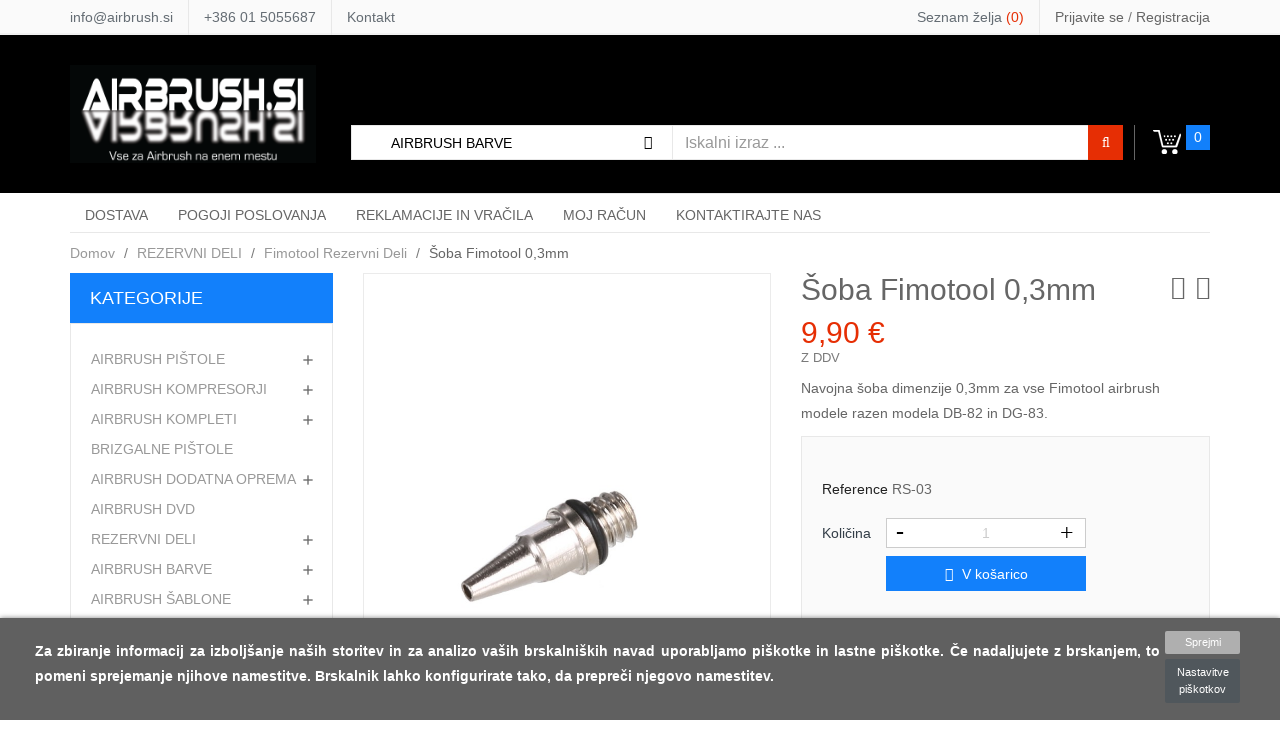

--- FILE ---
content_type: text/html; charset=utf-8
request_url: https://www.airbrush.si/fimotool-rezervni-deli/106-soba-fimotool-03mm.html
body_size: 25785
content:
<!doctype html>
<html lang="si">

  <head>
    
      
  <meta charset="utf-8">


  <meta http-equiv="x-ua-compatible" content="ie=edge">



  <link rel="canonical" href="https://www.airbrush.si/fimotool-rezervni-deli/106-soba-fimotool-03mm.html">

  <title>Šoba Fimotool</title>
  <meta name="description" content="Navojna šoba dimenzije 0,3mm za vse Fimotool airbrush modele razen modela DB-82 in DG-83.">
  <meta name="keywords" content="">
      
                  <link rel="alternate" href="https://www.airbrush.si/fimotool-rezervni-deli/106-soba-fimotool-03mm.html" hreflang="sl-si">
        



  <meta name="viewport" content="width=device-width, initial-scale=1">



  <link rel="icon" type="image/vnd.microsoft.icon" href="/img/favicon.ico?1647599397">
  <link rel="shortcut icon" type="image/x-icon" href="/img/favicon.ico?1647599397">

<script type="text/javascript" src="https://www.airbrush.si/themes/laber_supershop_homepage2/assets/js/jquery-1.7.1.min.js"></script>

    <link rel="stylesheet" href="https://www.airbrush.si/themes/laber_supershop_homepage2/assets/css/theme.css" type="text/css" media="all">
  <link rel="stylesheet" href="https://www.airbrush.si/themes/laber_supershop_homepage2/modules/labproductnextprev/views/css/labproductnextprev.css" type="text/css" media="all">
  <link rel="stylesheet" href="https://www.airbrush.si/modules/paypal/views/css/paypal_fo.css" type="text/css" media="all">
  <link rel="stylesheet" href="https://www.airbrush.si/modules/blockwishlist/blockwishlist.css" type="text/css" media="all">
  <link rel="stylesheet" href="https://www.airbrush.si/themes/laber_supershop_homepage2/modules/labblocksearch/views/css/style.css" type="text/css" media="all">
  <link rel="stylesheet" href="https://www.airbrush.si/themes/laber_supershop_homepage2/modules/blocktags/blocktags.css" type="text/css" media="all">
  <link rel="stylesheet" href="https://www.airbrush.si/themes/laber_supershop_homepage2/modules/labercompare/views/css/front.css" type="text/css" media="all">
  <link rel="stylesheet" href="https://www.airbrush.si/modules/labthemeoptions//views/templates/front/colortool/css/lab.cltool.css" type="text/css" media="all">
  <link rel="stylesheet" href="https://www.airbrush.si/modules/labthemeoptions//views/templates/front/colortool/css/colorpicker.css" type="text/css" media="all">
  <link rel="stylesheet" href="https://www.airbrush.si/modules/labthemeoptions/css/font-awesome.min.css" type="text/css" media="all">
  <link rel="stylesheet" href="https://www.airbrush.si/modules/labthemeoptions/css/pe-icon-7-stroke.css" type="text/css" media="all">
  <link rel="stylesheet" href="https://www.airbrush.si/modules/labthemeoptions/css/materialdesignicons.min.css" type="text/css" media="all">
  <link rel="stylesheet" href="https://www.airbrush.si/modules/labthemeoptions/css/owl.carousel.css" type="text/css" media="all">
  <link rel="stylesheet" href="https://www.airbrush.si/modules/labthemeoptions/css/slick.css" type="text/css" media="all">
  <link rel="stylesheet" href="https://www.airbrush.si/modules/labthemeoptions/css/linearicons-Free.css" type="text/css" media="all">
  <link rel="stylesheet" href="https://www.airbrush.si/modules/labthemeoptions/css/IcoMoon.css" type="text/css" media="all">
  <link rel="stylesheet" href="https://www.airbrush.si/themes/laber_supershop_homepage2/modules/labthemeoptions/css/laberthemes.css" type="text/css" media="all">
  <link rel="stylesheet" href="https://www.airbrush.si/themes/laber_supershop_homepage2/modules/psproductcountdown/views/css/psproductcountdown.css" type="text/css" media="all">
  <link rel="stylesheet" href="https://www.airbrush.si/themes/laber_supershop_homepage2/modules/psproductcountdown/views/css/themes/1.7/1-simple.css" type="text/css" media="all">
  <link rel="stylesheet" href="https://www.airbrush.si/themes/laber_supershop_homepage2/modules/labmegamenu/views/css/front.css" type="text/css" media="all">
  <link rel="stylesheet" href="https://www.airbrush.si/modules/responsivemenu/views/css/main.css" type="text/css" media="all">
  <link rel="stylesheet" href="https://www.airbrush.si/modules/idxcookies/views/css/idxcookies.css" type="text/css" media="all">
  <link rel="stylesheet" href="https://www.airbrush.si/modules/recaptchapro/views/css/front.css" type="text/css" media="all">
  <link rel="stylesheet" href="https://www.airbrush.si/js/jquery/ui/themes/base/minified/jquery-ui.min.css" type="text/css" media="all">
  <link rel="stylesheet" href="https://www.airbrush.si/js/jquery/ui/themes/base/minified/jquery.ui.theme.min.css" type="text/css" media="all">
  <link rel="stylesheet" href="https://www.airbrush.si/js/jquery/plugins/fancybox/jquery.fancybox.css" type="text/css" media="all">
  <link rel="stylesheet" href="https://www.airbrush.si/modules/ps_imageslider/css/homeslider.css" type="text/css" media="all">
  <link rel="stylesheet" href="https://www.airbrush.si/modules/ps_legalcompliance/views/css/aeuc_front.css" type="text/css" media="all">
  <link rel="stylesheet" href="https://www.airbrush.si/themes/laber_supershop_homepage2/assets/css/custom.css" type="text/css" media="all">



    <script type="text/javascript" src="https://www.google.com/recaptcha/api.js?hl=sl" ></script>
  <script type="text/javascript" src="https://www.airbrush.si/modules/rc_pgtagmanager/views/js/hook/RcTagManagerLib.js" ></script>


  <script type="text/javascript">
        var ajaxUrl = "\/modules\/idxcookies\/ajax.php";
        var audit = false;
        var audit_next_page = "";
        var check_bellow = "Please check below:";
        var compareNotifications = {"addCompare":"Dodaj v primerjavo","removeCompare":"Odstrani iz primerjave"};
        var compareProductsIds = [];
        var cookies_list = [{"id_cookie":"1","id_template":"0","domain":"http:\/\/www.airbrush.si","name":"__utma","id_cookie_type":"5","id_shop":"1","module":null,"date_add":"2019-11-20 17:23:36","date_upd":"2019-11-20 17:40:59"},{"id_cookie":"2","id_template":"0","domain":"http:\/\/www.airbrush.si","name":"__utmz","id_cookie_type":"5","id_shop":"1","module":null,"date_add":"2019-11-20 17:23:36","date_upd":"2019-11-20 17:41:00"},{"id_cookie":"3","id_template":"0","domain":"http:\/\/www.airbrush.si","name":"__atuvc","id_cookie_type":"5","id_shop":"1","module":null,"date_add":"2019-11-20 17:23:36","date_upd":"2019-11-20 17:41:01"},{"id_cookie":"4","id_template":"0","domain":"http:\/\/www.airbrush.si","name":"PrestaShop-3e842383acd5975bc6c41be4cd5e4de0","id_cookie_type":"5","id_shop":"1","module":null,"date_add":"2019-11-20 17:23:36","date_upd":"2019-11-20 17:41:04"},{"id_cookie":"5","id_template":"0","domain":"http:\/\/www.airbrush.si","name":"PrestaShop-c5a06a10f9dc0b8db1186c2aeac4d407","id_cookie_type":"5","id_shop":"1","module":null,"date_add":"2019-11-20 17:23:36","date_upd":"2019-11-20 17:41:06"},{"id_cookie":"6","id_template":"0","domain":"http:\/\/www.airbrush.si","name":"PHPSESSID","id_cookie_type":"6","id_shop":"1","module":null,"date_add":"2019-11-20 17:23:36","date_upd":"2019-11-20 17:41:08"}];
        var idxcookiesforceDialog = true;
        var p_version = "1.7";
        var prestashop = {"cart":{"products":[],"totals":{"total":{"type":"total","label":"Skupaj","amount":0,"value":"0,00\u00a0\u20ac"},"total_including_tax":{"type":"total","label":"Za pla\u010dilo (brez DDV)","amount":0,"value":"0,00\u00a0\u20ac"},"total_excluding_tax":{"type":"total","label":"Za pla\u010dilo (brez DDV)","amount":0,"value":"0,00\u00a0\u20ac"}},"subtotals":{"products":{"type":"products","label":"Vmesni znesek","amount":0,"value":"0,00\u00a0\u20ac"},"discounts":null,"shipping":{"type":"shipping","label":"Dostava","amount":0,"value":"Brezpla\u010dno!"},"tax":{"type":"tax","label":"Vklju\u010duje davek","amount":0,"value":"0,00\u00a0\u20ac"}},"products_count":0,"summary_string":"0 izdelkov","vouchers":{"allowed":1,"added":[]},"discounts":[],"minimalPurchase":8.2,"minimalPurchaseRequired":"Minimalni znesek naro\u010dila 8,20\u00a0\u20ac (brez ddv) je potreben za potrditev va\u0161ega naro\u010dila, trenutna vrednost nakup je 0,00\u00a0\u20ac (brez ddv.)."},"currency":{"name":"Evro","iso_code":"EUR","iso_code_num":"978","sign":"\u20ac"},"customer":{"lastname":null,"firstname":null,"email":null,"birthday":null,"newsletter":null,"newsletter_date_add":null,"optin":null,"website":null,"company":null,"siret":null,"ape":null,"is_logged":false,"gender":{"type":null,"name":null},"addresses":[]},"language":{"name":"Sloven\u0161\u010dina (Slovene)","iso_code":"si","locale":"sl-SI","language_code":"sl-si","is_rtl":"0","date_format_lite":"Y-m-d","date_format_full":"Y-m-d H:i:s","id":3},"page":{"title":"","canonical":null,"meta":{"title":"\u0160oba Fimotool","description":"Navojna \u0161oba dimenzije 0,3mm za vse Fimotool airbrush modele razen modela DB-82 in DG-83.","keywords":"","robots":"index"},"page_name":"product","body_classes":{"lang-si":true,"lang-rtl":false,"country-SI":true,"currency-EUR":true,"layout-left-column":true,"page-product":true,"tax-display-enabled":true,"product-id-106":true,"product-\u0160oba Fimotool 0,3mm":true,"product-id-category-54":true,"product-id-manufacturer-3":true,"product-id-supplier-0":true,"product-available-for-order":true},"admin_notifications":[]},"shop":{"name":"AIRBRUSH.SI","logo":"\/img\/nailsuperstore-logo-1647599397.jpg","stores_icon":"\/img\/logo_stores.png","favicon":"\/img\/favicon.ico"},"urls":{"base_url":"https:\/\/www.airbrush.si\/","current_url":"https:\/\/www.airbrush.si\/fimotool-rezervni-deli\/106-soba-fimotool-03mm.html","shop_domain_url":"https:\/\/www.airbrush.si","img_ps_url":"https:\/\/www.airbrush.si\/img\/","img_cat_url":"https:\/\/www.airbrush.si\/img\/c\/","img_lang_url":"https:\/\/www.airbrush.si\/img\/l\/","img_prod_url":"https:\/\/www.airbrush.si\/img\/p\/","img_manu_url":"https:\/\/www.airbrush.si\/img\/m\/","img_sup_url":"https:\/\/www.airbrush.si\/img\/su\/","img_ship_url":"https:\/\/www.airbrush.si\/img\/s\/","img_store_url":"https:\/\/www.airbrush.si\/img\/st\/","img_col_url":"https:\/\/www.airbrush.si\/img\/co\/","img_url":"https:\/\/www.airbrush.si\/themes\/laber_supershop_homepage2\/assets\/img\/","css_url":"https:\/\/www.airbrush.si\/themes\/laber_supershop_homepage2\/assets\/css\/","js_url":"https:\/\/www.airbrush.si\/themes\/laber_supershop_homepage2\/assets\/js\/","pic_url":"https:\/\/www.airbrush.si\/upload\/","pages":{"address":"https:\/\/www.airbrush.si\/naslov","addresses":"https:\/\/www.airbrush.si\/naslovi","authentication":"https:\/\/www.airbrush.si\/prijava","cart":"https:\/\/www.airbrush.si\/ko\u0161arica","category":"https:\/\/www.airbrush.si\/index.php?controller=category","cms":"https:\/\/www.airbrush.si\/index.php?controller=cms","contact":"https:\/\/www.airbrush.si\/Kontaktirajte nas","discount":"https:\/\/www.airbrush.si\/popust","guest_tracking":"https:\/\/www.airbrush.si\/sledenje Gosta","history":"https:\/\/www.airbrush.si\/zgodovina naro\u010dil","identity":"https:\/\/www.airbrush.si\/identiteta","index":"https:\/\/www.airbrush.si\/","my_account":"https:\/\/www.airbrush.si\/moj ra\u010dun","order_confirmation":"https:\/\/www.airbrush.si\/potrditev naro\u010dila","order_detail":"https:\/\/www.airbrush.si\/index.php?controller=order-detail","order_follow":"https:\/\/www.airbrush.si\/sledenje naro\u010dilu","order":"https:\/\/www.airbrush.si\/naro\u010dilo","order_return":"https:\/\/www.airbrush.si\/index.php?controller=order-return","order_slip":"https:\/\/www.airbrush.si\/dobropis","pagenotfound":"https:\/\/www.airbrush.si\/ne najdem strani","password":"https:\/\/www.airbrush.si\/obnovitev gesla","pdf_invoice":"https:\/\/www.airbrush.si\/index.php?controller=pdf-invoice","pdf_order_return":"https:\/\/www.airbrush.si\/index.php?controller=pdf-order-return","pdf_order_slip":"https:\/\/www.airbrush.si\/index.php?controller=pdf-order-slip","prices_drop":"https:\/\/www.airbrush.si\/zni\u017eana cena","product":"https:\/\/www.airbrush.si\/index.php?controller=product","search":"https:\/\/www.airbrush.si\/iskanje","sitemap":"https:\/\/www.airbrush.si\/zemljevid strani","stores":"https:\/\/www.airbrush.si\/trgovine","supplier":"https:\/\/www.airbrush.si\/dobavitelj","register":"https:\/\/www.airbrush.si\/prijava?create_account=1","order_login":"https:\/\/www.airbrush.si\/naro\u010dilo?login=1"},"alternative_langs":{"sl-si":"https:\/\/www.airbrush.si\/fimotool-rezervni-deli\/106-soba-fimotool-03mm.html"},"theme_assets":"\/themes\/laber_supershop_homepage2\/assets\/","actions":{"logout":"https:\/\/www.airbrush.si\/?mylogout="},"no_picture_image":{"bySize":{"small_default":{"url":"https:\/\/www.airbrush.si\/img\/p\/si-default-small_default.jpg","width":100,"height":120},"cart_default":{"url":"https:\/\/www.airbrush.si\/img\/p\/si-default-cart_default.jpg","width":125,"height":150},"home_default":{"url":"https:\/\/www.airbrush.si\/img\/p\/si-default-home_default.jpg","width":320,"height":384},"medium_default":{"url":"https:\/\/www.airbrush.si\/img\/p\/si-default-medium_default.jpg","width":452,"height":542},"large_default":{"url":"https:\/\/www.airbrush.si\/img\/p\/si-default-large_default.jpg","width":800,"height":1080}},"small":{"url":"https:\/\/www.airbrush.si\/img\/p\/si-default-small_default.jpg","width":100,"height":120},"medium":{"url":"https:\/\/www.airbrush.si\/img\/p\/si-default-home_default.jpg","width":320,"height":384},"large":{"url":"https:\/\/www.airbrush.si\/img\/p\/si-default-large_default.jpg","width":800,"height":1080},"legend":""}},"configuration":{"display_taxes_label":true,"display_prices_tax_incl":true,"is_catalog":false,"show_prices":true,"opt_in":{"partner":true},"quantity_discount":{"type":"discount","label":"Popust"},"voucher_enabled":1,"return_enabled":0},"field_required":[],"breadcrumb":{"links":[{"title":"Domov","url":"https:\/\/www.airbrush.si\/"},{"title":"REZERVNI DELI","url":"https:\/\/www.airbrush.si\/31-rezervni-deli"},{"title":"Fimotool Rezervni Deli","url":"https:\/\/www.airbrush.si\/54-fimotool-rezervni-deli"},{"title":"\u0160oba Fimotool 0,3mm","url":"https:\/\/www.airbrush.si\/fimotool-rezervni-deli\/106-soba-fimotool-03mm.html"}],"count":4},"link":{"protocol_link":"https:\/\/","protocol_content":"https:\/\/"},"time":1768353316,"static_token":"31e55300bbfa321e3ec9f7fb8bb338bd","token":"388f9f422bc6f43c29251e01e0cf902b"};
        var re_size = "normal";
        var re_theme = "light";
        var re_version = "1";
        var site_key = "6LeGWEwUAAAAAMmoMpFCF9u6n9XTHcsjLBoxSbMX";
        var there_is1 = "There is 1 error";
        var user_options = {"idxcookies_date":"2026-01-14","idxcookies_DivColor":"#606060","idxcookies_TextColor":"#ffffff","idxcookies_DivPosition":"bottom","idxcookies_CookiesUrl":"https%3A%2F%2Fairbrush.si%2Fcontent%2F3-pogoji-poslovanja","idxcookies_CookiesUrlTitle":"Cookies","idxcookies_CookiesText":"%3Cp%3EZa+zbiranje+informacij+za+izbolj%C5%A1anje+na%C5%A1ih+storitev+in+za+analizo+va%C5%A1ih+brskalni%C5%A1kih+navad+uporabljamo+pi%C5%A1kotke+in+lastne+pi%C5%A1kotke.+%C4%8Ce+nadaljujete+z+brskanjem%2C+to+pomeni+sprejemanje+njihove+namestitve.+Brskalnik+lahko+konfigurirate+tako%2C+da+prepre%C4%8Di+njegovo+namestitev.%3C%2Fp%3E","idxcookies_CookiesInfoText":"%3Cp%3EZa+zbiranje+informacij+za+izbolj%C5%A1anje+na%C5%A1ih+storitev+in+za+analizo+va%C5%A1ih+brskalni%C5%A1kih+navad+uporabljamo+pi%C5%A1kotke+in+lastne+pi%C5%A1kotke.+%C4%8Ce+nadaljujete+z+brskanjem%2C+to+pomeni+sprejemanje+njihove+namestitve.+Brskalnik+lahko+konfigurirate+tako%2C+da+prepre%C4%8Di+njegovo+namestitev.%3C%2Fp%3E","idxcookies_CookieName":"idxcookiesWarningCheck","idxcookies_CookiePath":"\/","idxcookies_CookieDomain":"www.airbrush.si","idxcookies_ajaxUrl":"https:\/\/www.airbrush.si\/modules\/idxcookies\/cookie_ajax.php","idxcookies_fixed_button":"0","idxcookies_button_position":"right"};
        var validate_first = "I am not a robot then click again on subscribe";
        var whitelist_m = "";
        var whitelisted = false;
        var wrong_captcha = "Wrong captcha.";
      </script>



  <!-- module psproductcountdown start -->
<script type="text/javascript">
        var pspc_labels = ['days', 'hours', 'minutes', 'seconds'];
    var pspc_labels_lang = {
        'days': 'dni',
        'hours': 'ur',
        'minutes': 'minut',
        'seconds': 'sekund'
    };
        var pspc_show_weeks = 0;
    var pspc_psv = 1.7;
</script>
<!-- module psproductcountdown end -->
            <script type="text/javascript">
                RM_AJAX_URL = 'https://www.airbrush.si/module/responsivemenu/ajaxssl';
                RM_SHOP_ID = 1;
                RM_HEADER_BAR = 0;
                RM_DISPLAY_SEARCH = 0;
                RM_USE_CLASSIC_BAR = 1;
                RM_CATEGORY_PATH = [2,31];
                RM_CATEGORY_HASH = 'dd805c546883db2cc263cb99b91ac5a6';
                RM_CURRENT_CATEGORY = '54';
                RM_ID_LANG = '3';
                RM_PULL = 1;
            </script><script data-keepinline>
    var tagManagerId = 'GTM-000000';
    var optimizeId = '';
    var gtmTrackingFeatures = {"gua":{"trackingId":"UA-49874176-1","cookieDomain":"auto","sendLimit":25,"siteSpeedSampleRate":1,"anonymizeIp":0,"userIdFeature":0,"linkAttribution":0,"remarketingFeature":0,"merchantPrefix":"","merchantSuffix":"","merchantVariant":"","businessDataFeature":0,"businessDataPrefix":"","businessDataVariant":"","crossDomainList":false,"allowLinker":true,"clientId":0,"dimensions":{"ecommProdId":1,"ecommPageType":2,"ecommTotalValue":3,"ecommCategory":4,"dynxItemId":5,"dynxItemId2":6,"dynxPageType":7,"dynxTotalValue":8}},"googleAds":{"trackingId":0,"conversionLabel":""},"bing":{"trackingId":""},"facebook":{"trackingId":"","catalogPrefix":"","catalogSuffix":"","catalogVariant":""},"twitter":{"trackingId":""},"goals":{"signUp":0,"socialAction":0,"coupon":0},"common":{"eventValues":{"signUpGoal":0,"socialAction":0,"coupon":0},"cartAjax":1,"productsPerPage":30,"userId":null,"currencyCode":"EUR","langCode":"si","countryCode":"SI","maxLapse":10,"signUpTypes":["new customer","guest customer"],"isNewSignUp":false,"isGuest":0,"idShop":1,"token":"a8c07db7180516510bac6d059b6ba835"}};
    var checkDoNotTrack = 0;
    var disableInternalTracking = 0;
    var dataLayer = window.dataLayer || [];
    var dimensions = new Object();
    var initDataLayer = new Object();
    var gaCreate = new Object();
    var doNotTrack = (
        window.doNotTrack == "1" ||
        navigator.doNotTrack == "yes" ||
        navigator.doNotTrack == "1" ||
        navigator.msDoNotTrack == "1"
    );

    if (typeof gtmTrackingFeatures === 'object' && !disableInternalTracking) {
        if (gtmTrackingFeatures.gua.trackingId) {
            initDataLayer.gua = {
                'trackingId': gtmTrackingFeatures.gua.trackingId,
                'cookieDomain': gtmTrackingFeatures.gua.cookieDomain,
                'allowLinker':  gtmTrackingFeatures.gua.allowLinker,
                'siteSpeedSampleRate': gtmTrackingFeatures.gua.siteSpeedSampleRate,
                'anonymizeIp': gtmTrackingFeatures.gua.anonymizeIp,
                'linkAttribution': gtmTrackingFeatures.gua.linkAttribution
            };

            if (gtmTrackingFeatures.gua.remarketingFeature) {
                // assign index dimensions
                dimensions.ecommProdId = gtmTrackingFeatures.gua.dimensions.ecommProdId;
                dimensions.ecommPageType = gtmTrackingFeatures.gua.dimensions.ecommPageType;
                dimensions.ecommTotalValue = gtmTrackingFeatures.gua.dimensions.ecommTotalValue;
                dimensions.ecommCategory = gtmTrackingFeatures.gua.dimensions.ecommCategory;
            }

            if (gtmTrackingFeatures.gua.businessDataFeature) {
                // assign index dimensions
                dimensions.dynxItemId = gtmTrackingFeatures.gua.dimensions.dynxItemId;
                dimensions.dynxItemId2 = gtmTrackingFeatures.gua.dimensions.dynxItemId2;
                dimensions.dynxPageType = gtmTrackingFeatures.gua.dimensions.dynxPageType;
                dimensions.dynxTotalValue = gtmTrackingFeatures.gua.dimensions.dynxTotalValue;
            }

            // assign index dimensions to data layer
            initDataLayer.gua.dimensions = dimensions;

            if (gtmTrackingFeatures.gua.userIdFeature) {
                initDataLayer.gua.userId = gtmTrackingFeatures.common.userId;
            }

            if (gtmTrackingFeatures.gua.crossDomainList) {
                initDataLayer.gua.crossDomainList = gtmTrackingFeatures.gua.crossDomainList;
            }

            // prepare gaCreate with same configuration than GTM
            gaCreate = {
                'trackingId': gtmTrackingFeatures.gua.trackingId,
                'allowLinker': true,
                'cookieDomain': gtmTrackingFeatures.gua.cookieDomain
            };
        }

        if (gtmTrackingFeatures.googleAds.trackingId) {
            initDataLayer.googleAds = {
                'conversionId' : gtmTrackingFeatures.googleAds.trackingId,
                'conversionLabel' : gtmTrackingFeatures.googleAds.conversionLabel
            };
        }

        if (gtmTrackingFeatures.bing.trackingId) {
            initDataLayer.bing = {
                'trackingId': gtmTrackingFeatures.bing.trackingId
            };
        }

        if (gtmTrackingFeatures.facebook.trackingId) {
            initDataLayer.facebook = {
                'trackingId': gtmTrackingFeatures.facebook.trackingId
            };
        }

        if (gtmTrackingFeatures.twitter.trackingId) {
            initDataLayer.twitter = {
                'trackingId': gtmTrackingFeatures.twitter.trackingId
            };
        }

        // init common values
        initDataLayer.common = {
            'currency' : gtmTrackingFeatures.common.currencyCode,
            'langCode' : gtmTrackingFeatures.common.langCode,
            'countryCode' : gtmTrackingFeatures.common.countryCode,
            'referrer' : document.referrer,
            'userAgent' : navigator.userAgent,
            'navigatorLang' : navigator.language,
            'doNotTrack' : (checkDoNotTrack && doNotTrack)
        };

        dataLayer.push(initDataLayer);
    }
</script>
<!-- Init Tag Manager script -->
<script data-keepinline>
    if (!disableInternalTracking) {
        
        (function (w, d, s, l, i) {
            w[l] = w[l] || [];
            w[l].push({'gtm.start': new Date().getTime(), event: 'gtm.js'});
            var f = d.getElementsByTagName(s)[0];
            var j = d.createElement(s), dl = l !== 'dataLayer' ? '&l=' + l : '';
            j.async = true;
            j.src = 'https://www.googletagmanager.com/gtm.js?id=' + i + dl;
            f.parentNode.insertBefore(j, f);
        })(window, document, 'script', 'dataLayer', tagManagerId);
        
    }
</script>




	<style type="text/css">
	/* color 1 */
			
/* color:#fff833   */
#search_filters .facet .facet-label a:hover, #search_filters_brands .facet .facet-label a:hover, #search_filters_suppliers .facet .facet-label a:hover,
.block-categories .collapse-icons .add:hover, .block-categories .collapse-icons .remove:hover,
.block-categories .category-sub-menu .category-sub-link:hover, .block-categories .category-sub-menu li[data-depth="0"] > a:hover,
.laberFooter-bottom .copyright a,
.item .productName a:hover,.laberContact .fa,
.laberActions .laberItem a.js-compare-remove:hover, .laberActions .laberItem a:hover,
#header .laberwishtlistTop a.wishtlist_top:hover, 
#header .header-nav .currency-selector .expand-more:hover,
#header .header-nav .language-selector .expand-more:hover,
#header .laberUserInfo .signin a:hover,a:hover,#footer ul.collapse li a:hover,
#header .laber-cart a .cart-products-count span
{
	color:#1280FB ;
}

/* background-color:#fff833 */
#header .currency-selector-wrapper ul li a:hover, #header .language-selector-wrapper ul li a:hover, #header .currency-selector-wrapper ul li.current a, #header .language-selector-wrapper ul li.current a,
.tab_cates li:hover,.lab-nivoSlideshow .nivo-caption .readmore a:hover,
.product-actions .add-to-cart,.scroll-box-arrows i:hover,
.pagination a:not(.previous):not(.next):hover, .pagination .current a:not(.previous):not(.next),
#subcategories ul li a:hover,
.laberGridList li a:hover, .active_list .laberGridList li#list a, .active_grid .laberGridList li#grid a,
.block-categories a.h6,#search_filters_wrapper p.h6,#left-column .laberColumn h3,.has-discount .discount,
.select-options li:hover,#header .laber-cart .cart_block .cart-buttons a,
#header .laber-cart a .cart-products-count,
.block_newsletter form input.btn:hover,
#footer ul.collapse li a:hover:before,
.laberthemes .owl-buttons .owl-prev:hover, .laberthemes .owl-buttons .owl-next:hover,
.laberTab li.nav-item a::before,.laberActions .laberCart,
.laberTab li.nav-item a.active,
.nav-tabs .nav-item.open .nav-link, .nav-tabs .nav-item.open .nav-link:focus, .nav-tabs .nav-item.open .nav-link:hover, .nav-tabs .nav-link.active, .nav-tabs .nav-link.active:focus, .nav-tabs .nav-link.active:hover, .laberTab li.nav-item a:hover,
.mypresta_scrollup:hover,
.lab-nivoSlideshow .nivo-prevNav:hover, .lab-nivoSlideshow .nivo-nextNav:hover,
.nivo-controlNav a:hover, .nivo-controlNav a.active,
.lab-menu-horizontal li.level-1:hover,
.btn-primary, .btn-secondary, .btn-tertiary
{
	background-color:#1280FB;
}

/* border:#fff833 */
.tab_cates li:hover,
.product-actions .add-to-cart,
.product-images > li.thumb-container > .thumb.selected, .product-images > li.thumb-container > .thumb:hover,
.pagination a:not(.previous):not(.next):hover, .pagination .current a:not(.previous):not(.next),
.color.active, .color:hover, .custom-checkbox input[type="checkbox"] + span.color.active, .custom-checkbox input[type="checkbox"] + span.color:hover, .facet-label.active .custom-checkbox span.color, .facet-label:hover .custom-checkbox span.color,
.laberGridList li a:hover, .active_list .laberGridList li#list a, .active_grid .laberGridList li#grid a,
#header .laber-cart .cart_block .cart-buttons a,
.block_newsletter form input.btn:hover,
.block_newsletter form input[type="email"]:focus,
.btn-primary, .btn-secondary, .btn-tertiary,
.laberFooter-top
{
	border-color:#1280FB;
}

.form-control:focus, .input-group.focus {
    outline: 1px solid #1280FB;
}



	

	/* color 2 */

			
/* ############################################################ */
.pspc-main .seconds .count,.nivo-caption .legend,
.laberProduct .product-price, .has-discount.product-price, .has-discount p,
#newsletter_block_popup .block_content .laberContent h3,
#header .lab-menu-horizontal ul li.level-1 ul li a:hover,
#header .lab-menu-vertical ul li.level-1 ul li a:hover, 
#header .lab-menu-vertical ul li.level-1 > a:hover,
.menu-vertical .menu-content > li.all-cat span:hover,
.price,#header .laber-cart .cart_block .cart-prices .amount,
#header .laberwishtlistTop a.wishtlist_top .cart-wishlist-number,
#header a:hover
{
	color:  ;
}

/* background-color:#e62e04 */
.laberColumn .owl-buttons .owl-next:hover, .laberColumn .owl-buttons .owl-prev:hover,
.product-actions .add-to-cart:hover,
#header .laber-cart .cart_block .cart-buttons a:hover,
.block_newsletter form input.btn,
.laberActions .laberCart:hover,
#newsletter_block_popup .block_content .send-reqest:hover,
#searchbox .button-search,.laberPopupnewsletter-i .close,
.btn-primary.active.focus, .btn-primary.active:focus, .btn-primary.active:hover, .btn-primary:active.focus, .btn-primary:active:focus, .btn-primary:active:hover, .open > .btn-primary.dropdown-toggle.focus, .open > .btn-primary.dropdown-toggle:focus, .open > .btn-primary.dropdown-toggle:hover, .btn-secondary.focus, .btn-secondary:focus, .btn-secondary:hover, .btn-tertiary:focus, .btn-tertiary:hover, .focus.btn-tertiary, .btn-primary.focus, .btn-primary:focus, .btn-primary:hover,
#searchbox .button-search
{
	background-color: ;
}

/* border:#e62e04 */
.product-actions .add-to-cart:hover,
#header .laber-cart .cart_block .cart-buttons a:hover,
.block_newsletter form input.btn,
.btn-primary.active.focus, .btn-primary.active:focus, .btn-primary.active:hover, .btn-primary:active.focus, .btn-primary:active:focus, .btn-primary:active:hover, .open > .btn-primary.dropdown-toggle.focus, .open > .btn-primary.dropdown-toggle:focus, .open > .btn-primary.dropdown-toggle:hover, .btn-secondary.focus, .btn-secondary:focus, .btn-secondary:hover, .btn-tertiary:focus, .btn-tertiary:hover, .focus.btn-tertiary, .btn-primary.focus, .btn-primary:focus, .btn-primary:hover
{
	border-color: ;
}
#header .lab-menu-horizontal ul li.level-1 ul li.item-header a,
#header .lab-menu-vertical ul li.level-1 li.item-header a,
.lab-menu-vertical li.level-1:hover{
	border-left-color: ;
}

		</style>
    
  <meta property="og:type" content="product">
  <meta property="og:url" content="https://www.airbrush.si/fimotool-rezervni-deli/106-soba-fimotool-03mm.html">
  <meta property="og:title" content="Šoba Fimotool">
  <meta property="og:site_name" content="AIRBRUSH.SI">
  <meta property="og:description" content="Navojna šoba dimenzije 0,3mm za vse Fimotool airbrush modele razen modela DB-82 in DG-83.">
  <meta property="og:image" content="https://www.airbrush.si/1266-large_default/soba-fimotool-03mm.jpg">
  <meta property="product:pretax_price:amount" content="8.114754">
  <meta property="product:pretax_price:currency" content="EUR">
  <meta property="product:price:amount" content="9.9">
  <meta property="product:price:currency" content="EUR">
    <meta property="product:weight:value" content="0.100000">
  <meta property="product:weight:units" content="kg">
  
  </head>

  <body id="product" class="subpage lang-si country-si currency-eur layout-left-column page-product tax-display-enabled product-id-106 product-Soba-fimotool-0-3mm product-id-category-54 product-id-manufacturer-3 product-id-supplier-0 product-available-for-order">
	<div class="se-pre-con"></div>
    
      
    
	
    <main>
      
              

      <header id="header">
        
          
  <div class="header-banner">
    
  </div>



  <nav class="header-nav ">
    <div class="container">
      <div class="row">
		<div class="col-lg-6 col-md-6 col-sm-12 col-xs-12 hidden-sm-down">
			<div id="_desktop_contact_link">
  <div id="contact-link">
	<ul>
				  <li class="item">
			<span><a href="mailto:info@airbrush.si">info@airbrush.si</a></span>
		  </li>
						  <li class="item">
		   <span><a href="callto:+386 01 5055687">+386 01 5055687</a></span>
		  </li>
		
		<li class="item"><a href="https://www.airbrush.si/Kontaktirajte nas">Kontakt</a></li>
	</ul>
  </div>
</div>

		</div>
		<div class="col-lg-6 col-md-6 col-sm-12 col-xs-12">
			<div id="" class="pull-right">
	<div class="laberUserInfo">
		<div class="laber-user-info">
		  <div class="user-info">
							<div class="signin">
					<a href="https://www.airbrush.si/moj račun"
					title="Log in to your customer account"
					rel="nofollow">
						Prijavite se
					</a>
					/
					<a class="register" href="https://www.airbrush.si/prijava?create_account=1">
						Registracija
					</a>
				</div>
					  </div>
		</div>
	</div>
</div><script type="text/javascript">
var wishlistProductsIds='';
var baseDir ='https://www.airbrush.si/';
var static_token='31e55300bbfa321e3ec9f7fb8bb338bd';
var isLogged ='0';
var loggin_required='Za upravljenje seznama želja morate biti prijavljeni.';
var added_to_wishlist ='Izdelek je bil uspešno dodan na vaš seznam želja.';
var mywishlist_url='https://www.airbrush.si/module/blockwishlist/mywishlist';
	var isLoggedWishlist=false;
</script>
<div id="_desktop_wishtlistTop" class="pull-right">
	<div class="laberwishtlistTop">
		<a class="wishtlist_top icon" href="https://www.airbrush.si/module/blockwishlist/mywishlist">
			<i class="icon_wishtlist"></i>	
			<span>Seznam želja</span>
							<span class="cart-wishlist-number">(0)</span>
					</a>
	</div>
</div>
		</div>
        <div class="hidden-md-up text-sm-center mobile">
          <div class="float-xs-left" id="menu-icon">
            <i class="fa fa-align-justify"></i>
          </div>
		  <div class="nav-top">
			  <div class="top-logo" id="_mobile_logo"></div>
			   <div class="top-cart" id="_mobile_blockcart"></div>
			  <div id="_mobile_currency_selector" class="pull-right"></div>
			  <div id="_mobile_language_selector" class="pull-right"></div>
			 
		  </div>
          <div class="clearfix"></div>
        </div>
      </div>
    </div>
  </nav>



  <div class="header-top">
    <div class="container">
       <div class="row">
        <div class="top-logo col-lg-3 col-md-12 hidden-sm-down" id="_desktop_logo">
                            <a href="https://www.airbrush.si/">
                  <img class="logo img-responsive" src="/img/nailsuperstore-logo-1647599397.jpg" alt="AIRBRUSH.SI">
                </a>
                    </div>
		<div class="labertheme_topRight position-static">
			<div class="laberIpad">
					<!-- block seach mobile -->
<!-- Block search module TOP -->
<div class="laberthemes_Topsearch pull-left">
	   <div class="lab-search">
			<form method="get" action="https://www.airbrush.si/iskanje" id="searchbox" data-search-controller-url="https://www.airbrush.si/iskanje">
				<input type="hidden" name="controller" value="search" />
										<div class="input-group-btn search_filter hidden-sm-down">
						<div class="select">
    <select name="category_filter" id="category_filter" class="form-control" style="display:none;">
        <option value="0"  >Vse kategorije</option>
        <option value="2"  >DOMOV</option>
                                    <option value="25" >
    &nbsp;&nbsp;&nbsp;&nbsp; AIRBRUSH PIŠTOLE
</option>
                        <option value="40" >
    &nbsp;&nbsp;&nbsp;&nbsp;&nbsp;&nbsp; Fimotool
</option>
                                <option value="41" >
    &nbsp;&nbsp;&nbsp;&nbsp;&nbsp;&nbsp; Harder &amp; Steenbeck
</option>
                                <option value="62" >
    &nbsp;&nbsp;&nbsp;&nbsp;&nbsp;&nbsp; Iwata
</option>
                                <option value="77" >
    &nbsp;&nbsp;&nbsp;&nbsp;&nbsp;&nbsp; Sparmax
</option>
                                                            <option value="26" >
    &nbsp;&nbsp;&nbsp;&nbsp; AIRBRUSH KOMPRESORJI
</option>
                        <option value="65" >
    &nbsp;&nbsp;&nbsp;&nbsp;&nbsp;&nbsp; Fimotool
</option>
                                <option value="68" >
    &nbsp;&nbsp;&nbsp;&nbsp;&nbsp;&nbsp; Sparmax
</option>
                                                            <option value="27" >
    &nbsp;&nbsp;&nbsp;&nbsp; AIRBRUSH KOMPLETI
</option>
                        <option value="69" >
    &nbsp;&nbsp;&nbsp;&nbsp;&nbsp;&nbsp; Fimotool
</option>
                                <option value="70" >
    &nbsp;&nbsp;&nbsp;&nbsp;&nbsp;&nbsp; Harder &amp; Steenbeck
</option>
                                                            <option value="28" >
    &nbsp;&nbsp;&nbsp;&nbsp; BRIZGALNE PIŠTOLE
</option>
                                                <option value="29" >
    &nbsp;&nbsp;&nbsp;&nbsp; AIRBRUSH DODATNA OPREMA
</option>
                        <option value="43" >
    &nbsp;&nbsp;&nbsp;&nbsp;&nbsp;&nbsp; Airbrush Stojala
</option>
                                <option value="44" >
    &nbsp;&nbsp;&nbsp;&nbsp;&nbsp;&nbsp; Regulatorji Pritiska in Zračni Filtri
</option>
                                <option value="45" >
    &nbsp;&nbsp;&nbsp;&nbsp;&nbsp;&nbsp; Zračne Cevi
</option>
                                <option value="46" >
    &nbsp;&nbsp;&nbsp;&nbsp;&nbsp;&nbsp; Adapterji, Spojke in Ventili
</option>
                                <option value="47" >
    &nbsp;&nbsp;&nbsp;&nbsp;&nbsp;&nbsp; Posodice za Airbrush
</option>
                                <option value="48" >
    &nbsp;&nbsp;&nbsp;&nbsp;&nbsp;&nbsp; Pribor za Čiščenje
</option>
                                <option value="49" >
    &nbsp;&nbsp;&nbsp;&nbsp;&nbsp;&nbsp; Pinstripe Čopiči
</option>
                                <option value="50" >
    &nbsp;&nbsp;&nbsp;&nbsp;&nbsp;&nbsp; Rezalniki za Šablone
</option>
                                <option value="51" >
    &nbsp;&nbsp;&nbsp;&nbsp;&nbsp;&nbsp; Maskirni Filmi in Folije
</option>
                                <option value="75" >
    &nbsp;&nbsp;&nbsp;&nbsp;&nbsp;&nbsp; Projektorji in rezalne mize
</option>
                                <option value="53" >
    &nbsp;&nbsp;&nbsp;&nbsp;&nbsp;&nbsp; Ostalo
</option>
                                                            <option value="30" >
    &nbsp;&nbsp;&nbsp;&nbsp; AIRBRUSH DVD
</option>
                                                <option value="31" >
    &nbsp;&nbsp;&nbsp;&nbsp; REZERVNI DELI
</option>
                        <option value="54" >
    &nbsp;&nbsp;&nbsp;&nbsp;&nbsp;&nbsp; Fimotool Rezervni Deli
</option>
                                <option value="55" >
    &nbsp;&nbsp;&nbsp;&nbsp;&nbsp;&nbsp; Harder&amp;Steenbeck Rezervni Deli
</option>
                                <option value="56" >
    &nbsp;&nbsp;&nbsp;&nbsp;&nbsp;&nbsp; Hansa Rezervni Deli
</option>
                                                            <option value="32" selected="selected">
    &nbsp;&nbsp;&nbsp;&nbsp; AIRBRUSH BARVE
</option>
                        <option value="126" >
    &nbsp;&nbsp;&nbsp;&nbsp;&nbsp;&nbsp; VALLEJO PREMIUM AIRBRUSH BARVE
</option>
                                <option value="127" >
    &nbsp;&nbsp;&nbsp;&nbsp;&nbsp;&nbsp; VALLEJO TEXTILE COLOR
</option>
                                <option value="57" >
    &nbsp;&nbsp;&nbsp;&nbsp;&nbsp;&nbsp; WICKED AIRBRUSH BARVE
</option>
                                <option value="61" >
    &nbsp;&nbsp;&nbsp;&nbsp;&nbsp;&nbsp; CREATEX AIRBRUSH BARVE
</option>
                                <option value="73" >
    &nbsp;&nbsp;&nbsp;&nbsp;&nbsp;&nbsp; AUTOAIR BARVE
</option>
                                <option value="74" >
    &nbsp;&nbsp;&nbsp;&nbsp;&nbsp;&nbsp; VALLEJO BARVE ZA MODELARSTVO
</option>
                                <option value="52" >
    &nbsp;&nbsp;&nbsp;&nbsp;&nbsp;&nbsp; LAKI IN OSNOVNI PREMAZI
</option>
                                <option value="124" >
    &nbsp;&nbsp;&nbsp;&nbsp;&nbsp;&nbsp; VALLEJO METAL COLOR
</option>
                                                            <option value="33" >
    &nbsp;&nbsp;&nbsp;&nbsp; AIRBRUSH ŠABLONE
</option>
                        <option value="128" >
    &nbsp;&nbsp;&nbsp;&nbsp;&nbsp;&nbsp; Vallejo Šablone
</option>
                                <option value="58" >
    &nbsp;&nbsp;&nbsp;&nbsp;&nbsp;&nbsp; Fimotool Šablone
</option>
                                <option value="59" >
    &nbsp;&nbsp;&nbsp;&nbsp;&nbsp;&nbsp; AutoAir Šablone
</option>
                                <option value="60" >
    &nbsp;&nbsp;&nbsp;&nbsp;&nbsp;&nbsp; Createx Šablone
</option>
                        <option value="116" >
    &nbsp;&nbsp;&nbsp;&nbsp;&nbsp;&nbsp;&nbsp;&nbsp; Šablone za nohte in modelarje
</option>
                                <option value="117" >
    &nbsp;&nbsp;&nbsp;&nbsp;&nbsp;&nbsp;&nbsp;&nbsp; Šablone za poslikave
</option>
                                <option value="119" >
    &nbsp;&nbsp;&nbsp;&nbsp;&nbsp;&nbsp;&nbsp;&nbsp; Airbrush tattoo šablone
</option>
                                                                        <option value="34" >
    &nbsp;&nbsp;&nbsp;&nbsp; AIRBRUSH TATTOO IN BODYPAINTING
</option>
                        <option value="71" >
    &nbsp;&nbsp;&nbsp;&nbsp;&nbsp;&nbsp; Senjo bodypaint
</option>
                                <option value="72" >
    &nbsp;&nbsp;&nbsp;&nbsp;&nbsp;&nbsp; Temptu Dura
</option>
                                                            <option value="37" >
    &nbsp;&nbsp;&nbsp;&nbsp; PINSTRIPE ČOPIČI
</option>
                                                <option value="35" >
    &nbsp;&nbsp;&nbsp;&nbsp; DARILNI BONI
</option>
                                                <option value="38" >
    &nbsp;&nbsp;&nbsp;&nbsp; GALERIJE
</option>
                        </select>
    <div class="select-styled">Vse kategorije</div>
</div>

					</div>
										<input type="hidden" name="orderby" value="position" />
					<input type="hidden" name="orderway" value="desc" />
					<input class="search_query form-control" type="text" id="search_query_top" name="s" value=""  placeholder="Iskalni izraz ..." />
					<button type="submit" name="submit_search" class="btn button-search">
						<i class="fa fa-search"></i>
					</button>
			</form>
					</div>
</div>
<!-- /Block search module TOP -->
<div class="pull-right laberthemes_TopCart hidden-sm-down">
<div id="_desktop_blockcart">
  <div class="blockcart laber-cart dropdown js-dropdown " data-refresh-url="//www.airbrush.si/module/ps_shoppingcart/ajax">
      <div class="expand-more" data-toggle="dropdown">
			<a class="cart" rel="nofollow" href="//www.airbrush.si/košarica?action=show">
				<i class="icon_cart"></i>
								<p class="cart-products-count">0</p>	
			</a>
		</div>
		<div class="dropdown-menu">
			<div class="cart_block block exclusive">
									<p class="no-item">
						V košarici ni izdelkov
					</p>
							</div>
		</div>
	</div>
</div>
</div>
<!-- MODULE idxcookies -->

<div id="contentidxcookies" style="display:none;">
    <div id="idxcookies">
        <div id="divPosition" >          
            <div class="contenido">
                <div id="textDiv"></div>
                <div id="buttons" >
                    <a href="#" id="idxcookiesOK"></a>
                    <a id="cookiesConf">Nastavitve piškotkov</a>
                </div>
            </div>            
        </div>
    </div>
</div>

                <!-- cookie modal -->
<div id="cookieConfigurator" style="display:none;">
    <div id='cookieModal'>
        <div id='cookieModalHeader'>
            <img src="/modules/idxcookies/views/img/conf.png"/>Nastavitve piškotkov
        </div>  
        <div id='cookieModalBody'>
            <div id="cookieModalList">    
    <ul>
        <li class="dlxctab-row active" data-id="info">Info</li>        
                <li class="dlxctab-row" data-id="5">Obvezni piškotki</li>
                <li class="dlxctab-row" data-id="6">Funkcijski piškotki</li>
                <li class="dlxctab-row" data-id="7">Piškotki uspešnosti</li>
                <li class="dlxctab-row" data-id="8">Vodeni piškotki</li>
                <li class="dlxctab-row" data-id=""></li>
                <li class="dlxctab-row" data-id=""></li>
                <li class="dlxctab-row" data-id=""></li>
                <li class="dlxctab-row" data-id=""></li>
                <li class="dlxctab-row" data-id="delete">How to delete cookies</li>
    </ul>
</div>
<div id="cookieModalContent">
    <div data-tab="info" class="dlxctab-content">
        <p>
            <p>Za zbiranje informacij za izboljšanje naših storitev in za analizo vaših brskalniških navad uporabljamo piškotke in lastne piškotke. Če nadaljujete z brskanjem, to pomeni sprejemanje njihove namestitve. Brskalnik lahko konfigurirate tako, da prepreči njegovo namestitev.</p>
        </p>
    </div>
        <div data-tab="5" class="dlxctab-content" style="display:none">
        <p class="cookie-content-title">Obvezni piškotki</p>
        <p class="always-active"><i class="always-check"></i> Always active</p>        <p>
            Ti piškotki so nujno potrebni za delovanje spletnega mesta, onemogočite jih lahko s spreminjanjem nastavitev brskalnika, vendar spletnega mesta ne boste mogli uporabljati normalno.
        </p>
        <p class="cookie-content-subtitle">Cookies used</p>
        <ul class="info-cookie-list">
                        <li><label for="switch1"><span>http://www.airbrush.si</span> - __utma</label>
                <input
                       name="switch1"
                       data-modulo=""
                       data-template="0"
                       data-idcookie="1"
                       class="switch"
                       checked disabled                       ></li>
                        <li><label for="switch2"><span>http://www.airbrush.si</span> - __utmz</label>
                <input
                       name="switch2"
                       data-modulo=""
                       data-template="0"
                       data-idcookie="2"
                       class="switch"
                       checked disabled                       ></li>
                        <li><label for="switch3"><span>http://www.airbrush.si</span> - __atuvc</label>
                <input
                       name="switch3"
                       data-modulo=""
                       data-template="0"
                       data-idcookie="3"
                       class="switch"
                       checked disabled                       ></li>
                        <li><label for="switch4"><span>http://www.airbrush.si</span> - PrestaShop-3e842383acd5975bc6c41be4cd5e4de0</label>
                <input
                       name="switch4"
                       data-modulo=""
                       data-template="0"
                       data-idcookie="4"
                       class="switch"
                       checked disabled                       ></li>
                        <li><label for="switch5"><span>http://www.airbrush.si</span> - PrestaShop-c5a06a10f9dc0b8db1186c2aeac4d407</label>
                <input
                       name="switch5"
                       data-modulo=""
                       data-template="0"
                       data-idcookie="5"
                       class="switch"
                       checked disabled                       ></li>
                    </ul>
    </div>
        <div data-tab="6" class="dlxctab-content" style="display:none">
        <p class="cookie-content-title">Funkcijski piškotki</p>
                <p>
            Ti piškotki zagotavljajo potrebne informacije samim aplikacijam spletnega mesta ali jih integrirajo tretje osebe, če jih onemogočite, boste morda imeli težave pri delovanju strani.
        </p>
        <p class="cookie-content-subtitle">Cookies used</p>
        <ul class="info-cookie-list">
                        <li><label for="switch6"><span>http://www.airbrush.si</span> - PHPSESSID</label>
                <input
                       name="switch6"
                       data-modulo=""
                       data-template="0"
                       data-idcookie="6"
                       class="switch"
                       checked                        ></li>
                    </ul>
    </div>
        <div data-tab="7" class="dlxctab-content" style="display:none">
        <p class="cookie-content-title">Piškotki uspešnosti</p>
                <p>
            Ti piškotki se uporabljajo za analizo prometa in obnašanja strank na spletnem mestu, nam pomagajo razumeti in razumeti, kako komunicirate s spletnim mestom, da izboljšate uspešnost.
        </p>
        <p class="cookie-content-subtitle">Cookies used</p>
        <ul class="info-cookie-list">
                    </ul>
    </div>
        <div data-tab="8" class="dlxctab-content" style="display:none">
        <p class="cookie-content-title">Vodeni piškotki</p>
                <p>
            Ti piškotki so lahko s spletnega mesta ali od tretjih oseb, pomagajo nam ustvariti profil vaših interesov in vam ponuditi oglaševanje, usmerjeno v vaše želje in interese.
        </p>
        <p class="cookie-content-subtitle">Cookies used</p>
        <ul class="info-cookie-list">
                    </ul>
    </div>
        <div data-tab="" class="dlxctab-content" style="display:none">
        <p class="cookie-content-title"></p>
        <p class="always-active"><i class="always-check"></i> Always active</p>        <p>
            
        </p>
        <p class="cookie-content-subtitle">Cookies used</p>
        <ul class="info-cookie-list">
                        <li><label for="switch1"><span>http://www.airbrush.si</span> - __utma</label>
                <input
                       name="switch1"
                       data-modulo=""
                       data-template="0"
                       data-idcookie="1"
                       class="switch"
                       checked disabled                       ></li>
                        <li><label for="switch2"><span>http://www.airbrush.si</span> - __utmz</label>
                <input
                       name="switch2"
                       data-modulo=""
                       data-template="0"
                       data-idcookie="2"
                       class="switch"
                       checked disabled                       ></li>
                        <li><label for="switch3"><span>http://www.airbrush.si</span> - __atuvc</label>
                <input
                       name="switch3"
                       data-modulo=""
                       data-template="0"
                       data-idcookie="3"
                       class="switch"
                       checked disabled                       ></li>
                        <li><label for="switch4"><span>http://www.airbrush.si</span> - PrestaShop-3e842383acd5975bc6c41be4cd5e4de0</label>
                <input
                       name="switch4"
                       data-modulo=""
                       data-template="0"
                       data-idcookie="4"
                       class="switch"
                       checked disabled                       ></li>
                        <li><label for="switch5"><span>http://www.airbrush.si</span> - PrestaShop-c5a06a10f9dc0b8db1186c2aeac4d407</label>
                <input
                       name="switch5"
                       data-modulo=""
                       data-template="0"
                       data-idcookie="5"
                       class="switch"
                       checked disabled                       ></li>
                        <li><label for="switch6"><span>http://www.airbrush.si</span> - PHPSESSID</label>
                <input
                       name="switch6"
                       data-modulo=""
                       data-template="0"
                       data-idcookie="6"
                       class="switch"
                       checked disabled                       ></li>
                    </ul>
    </div>
        <div data-tab="" class="dlxctab-content" style="display:none">
        <p class="cookie-content-title"></p>
                <p>
            
        </p>
        <p class="cookie-content-subtitle">Cookies used</p>
        <ul class="info-cookie-list">
                        <li><label for="switch1"><span>http://www.airbrush.si</span> - __utma</label>
                <input
                       name="switch1"
                       data-modulo=""
                       data-template="0"
                       data-idcookie="1"
                       class="switch"
                       checked                        ></li>
                        <li><label for="switch2"><span>http://www.airbrush.si</span> - __utmz</label>
                <input
                       name="switch2"
                       data-modulo=""
                       data-template="0"
                       data-idcookie="2"
                       class="switch"
                       checked                        ></li>
                        <li><label for="switch3"><span>http://www.airbrush.si</span> - __atuvc</label>
                <input
                       name="switch3"
                       data-modulo=""
                       data-template="0"
                       data-idcookie="3"
                       class="switch"
                       checked                        ></li>
                        <li><label for="switch4"><span>http://www.airbrush.si</span> - PrestaShop-3e842383acd5975bc6c41be4cd5e4de0</label>
                <input
                       name="switch4"
                       data-modulo=""
                       data-template="0"
                       data-idcookie="4"
                       class="switch"
                       checked                        ></li>
                        <li><label for="switch5"><span>http://www.airbrush.si</span> - PrestaShop-c5a06a10f9dc0b8db1186c2aeac4d407</label>
                <input
                       name="switch5"
                       data-modulo=""
                       data-template="0"
                       data-idcookie="5"
                       class="switch"
                       checked                        ></li>
                        <li><label for="switch6"><span>http://www.airbrush.si</span> - PHPSESSID</label>
                <input
                       name="switch6"
                       data-modulo=""
                       data-template="0"
                       data-idcookie="6"
                       class="switch"
                       checked                        ></li>
                    </ul>
    </div>
        <div data-tab="" class="dlxctab-content" style="display:none">
        <p class="cookie-content-title"></p>
                <p>
            
        </p>
        <p class="cookie-content-subtitle">Cookies used</p>
        <ul class="info-cookie-list">
                        <li><label for="switch1"><span>http://www.airbrush.si</span> - __utma</label>
                <input
                       name="switch1"
                       data-modulo=""
                       data-template="0"
                       data-idcookie="1"
                       class="switch"
                       checked                        ></li>
                        <li><label for="switch2"><span>http://www.airbrush.si</span> - __utmz</label>
                <input
                       name="switch2"
                       data-modulo=""
                       data-template="0"
                       data-idcookie="2"
                       class="switch"
                       checked                        ></li>
                        <li><label for="switch3"><span>http://www.airbrush.si</span> - __atuvc</label>
                <input
                       name="switch3"
                       data-modulo=""
                       data-template="0"
                       data-idcookie="3"
                       class="switch"
                       checked                        ></li>
                        <li><label for="switch4"><span>http://www.airbrush.si</span> - PrestaShop-3e842383acd5975bc6c41be4cd5e4de0</label>
                <input
                       name="switch4"
                       data-modulo=""
                       data-template="0"
                       data-idcookie="4"
                       class="switch"
                       checked                        ></li>
                        <li><label for="switch5"><span>http://www.airbrush.si</span> - PrestaShop-c5a06a10f9dc0b8db1186c2aeac4d407</label>
                <input
                       name="switch5"
                       data-modulo=""
                       data-template="0"
                       data-idcookie="5"
                       class="switch"
                       checked                        ></li>
                        <li><label for="switch6"><span>http://www.airbrush.si</span> - PHPSESSID</label>
                <input
                       name="switch6"
                       data-modulo=""
                       data-template="0"
                       data-idcookie="6"
                       class="switch"
                       checked                        ></li>
                    </ul>
    </div>
        <div data-tab="" class="dlxctab-content" style="display:none">
        <p class="cookie-content-title"></p>
                <p>
            
        </p>
        <p class="cookie-content-subtitle">Cookies used</p>
        <ul class="info-cookie-list">
                        <li><label for="switch1"><span>http://www.airbrush.si</span> - __utma</label>
                <input
                       name="switch1"
                       data-modulo=""
                       data-template="0"
                       data-idcookie="1"
                       class="switch"
                       checked                        ></li>
                        <li><label for="switch2"><span>http://www.airbrush.si</span> - __utmz</label>
                <input
                       name="switch2"
                       data-modulo=""
                       data-template="0"
                       data-idcookie="2"
                       class="switch"
                       checked                        ></li>
                        <li><label for="switch3"><span>http://www.airbrush.si</span> - __atuvc</label>
                <input
                       name="switch3"
                       data-modulo=""
                       data-template="0"
                       data-idcookie="3"
                       class="switch"
                       checked                        ></li>
                        <li><label for="switch4"><span>http://www.airbrush.si</span> - PrestaShop-3e842383acd5975bc6c41be4cd5e4de0</label>
                <input
                       name="switch4"
                       data-modulo=""
                       data-template="0"
                       data-idcookie="4"
                       class="switch"
                       checked                        ></li>
                        <li><label for="switch5"><span>http://www.airbrush.si</span> - PrestaShop-c5a06a10f9dc0b8db1186c2aeac4d407</label>
                <input
                       name="switch5"
                       data-modulo=""
                       data-template="0"
                       data-idcookie="5"
                       class="switch"
                       checked                        ></li>
                        <li><label for="switch6"><span>http://www.airbrush.si</span> - PHPSESSID</label>
                <input
                       name="switch6"
                       data-modulo=""
                       data-template="0"
                       data-idcookie="6"
                       class="switch"
                       checked                        ></li>
                    </ul>
    </div>
        <div data-tab="delete" class="dlxctab-content" style="display:none">
        <p>
            <p><span class="tlid-translation translation" lang="sl"><span title="">Uporabnik je obveščen, da ima možnost nastavitve svojega brskalnika tako, da je obveščen o prejemu piškotkov, in mu lahko, če želi, prepreči namestitev na trdi disk.</span><br /><br /><span title="">Spodaj ponujamo povezave različnih brskalnikov, prek katerih lahko naredite takšno konfiguracijo:</span><br /><br /><span title="">Firefox: http://support.mozilla.org/es/kb/habilitar-y-deshabilitar-cookies-que-los-sitios-web</span><br /><br /><span title="">Chrome: https://support.google.com/chrome/answer/95647?hl=sl</span><br /><br /><span title="">Internet Explorer: https://support.microsoft.com/es-es/help/17442/windows-internet-explorer-delete-manage-cookies</span><br /><br /><span title="">Safari: http://support.apple.com/kb/ph5042</span><br /><br /><span title="">Opera: http: //help.opera.com/Windows/11.50/es-ES/cookies.html</span></span></p>
        </p>
    </div>
</div>

        </div>
        <div id='cookieModalFooter'>
            <a class="cookie-info-page" href="https://airbrush.si/content/3-pogoji-poslovanja">Cookies</a>
            <a class="btn-config" id="js-save-cookieconf">Shrani</a>
        </div>
    </div>
</div>
<!-- end cookie modal -->

            

    <script type="text/javascript">
      

        var user_options = {
            "date": "2026-01-14 02:15:16",
            "divColor": "#606060",
            "textColor": "#ffffff",
            "divPosition": "bottom",
            "cookiesUrl": "https%3A%2F%2Fairbrush.si%2Fcontent%2F3-pogoji-poslovanja",
            "cookiesUrlTitle": "Cookies",
            "messageContent": "%3Cp%3EZa+zbiranje+informacij+za+izbolj%C5%A1anje+na%C5%A1ih+storitev+in+za+analizo+va%C5%A1ih+brskalni%C5%A1kih+navad+uporabljamo+pi%C5%A1kotke+in+lastne+pi%C5%A1kotke.+%C4%8Ce+nadaljujete+z+brskanjem%2C+to+pomeni+sprejemanje+njihove+namestitve.+Brskalnik+lahko+konfigurirate+tako%2C+da+prepre%C4%8Di+njegovo+namestitev.%3C%2Fp%3E",
            "okText": "Sprejmi",
            "notOkText": "Zavrni",
            "cookieName": "idxcookiesWarningCheck",
            "cookiePath": "/",
            "cookieDomain": "www.airbrush.si",
            "ajaxUrl": "https://www.airbrush.si/modules/idxcookies/cookie_ajax.php"
        };
        
    </script>

<!-- /MODULE idxcookies -->

			</div>
        </div>
		<div class="clearfix"></div>
      </div>
      <div id="mobile_top_menu_wrapper" class="row hidden-md-up" style="display:none;">
		
        <div class="js-top-menu mobile" id="_mobile_top_menu"></div>
        <div class="js-top-menu-bottom">
		  
		  <!-- Module Megamenu-->

<div class="lab-menu-horizontal">
	<div class="title-menu-mobile"><span>Navigacija</span></div>
	<ul class="menu-content">
									<li class="level-1 ">
					
					<a href="/content/1-dostava">
										<span>Dostava</span>
										</a>
					<span class="icon-drop-mobile"></span>
									</li>
												<li class="level-1 ">
					
					<a href="/content/3-pogoji-poslovanja">
										<span>Pogoji Poslovanja</span>
										</a>
					<span class="icon-drop-mobile"></span>
									</li>
												<li class="level-1 ">
					
					<a href="/content/2-reklamacije-in-vracila">
										<span>Reklamacije in vračila</span>
										</a>
					<span class="icon-drop-mobile"></span>
									</li>
												<li class="level-1 ">
					
					<a href="https://www.airbrush.si/moj račun">
										<span>Moj račun</span>
										</a>
					<span class="icon-drop-mobile"></span>
									</li>
												<li class="level-1 ">
					
					<a href="https://www.airbrush.si/Kontaktirajte nas">
										<span>Kontaktirajte nas</span>
										</a>
					<span class="icon-drop-mobile"></span>
									</li>
						</ul>
 	<script type="text/javascript">
		text_more = "Več";
		numLiItem = $(".lab-menu-horizontal .menu-content li.level-1").length;
		nIpadHorizontal = 5;
		nIpadVertical = 4;
		function getHtmlHide(nIpad,numLiItem) 
			 {
				var htmlLiHide="";
				if($("#more_menu").length==0)
					for(var i=nIpad+1;i<numLiItem;i++){
						var tmp = $('.lab-menu-horizontal ul.menu-content li.level-1:nth-child('+i+')').html();
						if(tmp) htmlLiHide+='<li>'+$('.lab-menu-horizontal ul.menu-content li.level-1:nth-child('+i+')').html()+'</li>';
					}
				return htmlLiHide;
			}

		htmlLiH = getHtmlHide(nIpadHorizontal,numLiItem);
		htmlLiV = getHtmlHide(nIpadVertical,numLiItem);
		htmlMenu=$(".lab-menu-horizontal").html();
		
		$(window).load(function(){
		addMoreResponsive(nIpadHorizontal,nIpadVertical,htmlLiH,htmlLiV,htmlMenu);
		});
		$(window).resize(function(){
		addMoreResponsive(nIpadHorizontal,nIpadVertical,htmlLiH,htmlLiV,htmlMenu);
		});
	</script>
</div>

<!-- /Module Megamenu -->

		  <div id="_mobile_contact_link"></div>
        </div>
      </div>
    </div>
  </div>
	<div class=" container_lab_megamenu hidden-sm-down">
		<div class="laberMegamenu">
			<div class="displayMegamenu">
				<div class="container">
					<div class="row">
						
						<!-- Module Megamenu-->

<div class="lab-menu-horizontal">
	<div class="title-menu-mobile"><span>Navigacija</span></div>
	<ul class="menu-content">
									<li class="level-1 ">
					
					<a href="/content/1-dostava">
										<span>Dostava</span>
										</a>
					<span class="icon-drop-mobile"></span>
									</li>
												<li class="level-1 ">
					
					<a href="/content/3-pogoji-poslovanja">
										<span>Pogoji Poslovanja</span>
										</a>
					<span class="icon-drop-mobile"></span>
									</li>
												<li class="level-1 ">
					
					<a href="/content/2-reklamacije-in-vracila">
										<span>Reklamacije in vračila</span>
										</a>
					<span class="icon-drop-mobile"></span>
									</li>
												<li class="level-1 ">
					
					<a href="https://www.airbrush.si/moj račun">
										<span>Moj račun</span>
										</a>
					<span class="icon-drop-mobile"></span>
									</li>
												<li class="level-1 ">
					
					<a href="https://www.airbrush.si/Kontaktirajte nas">
										<span>Kontaktirajte nas</span>
										</a>
					<span class="icon-drop-mobile"></span>
									</li>
						</ul>
 	<script type="text/javascript">
		text_more = "Več";
		numLiItem = $(".lab-menu-horizontal .menu-content li.level-1").length;
		nIpadHorizontal = 5;
		nIpadVertical = 4;
		function getHtmlHide(nIpad,numLiItem) 
			 {
				var htmlLiHide="";
				if($("#more_menu").length==0)
					for(var i=nIpad+1;i<numLiItem;i++){
						var tmp = $('.lab-menu-horizontal ul.menu-content li.level-1:nth-child('+i+')').html();
						if(tmp) htmlLiHide+='<li>'+$('.lab-menu-horizontal ul.menu-content li.level-1:nth-child('+i+')').html()+'</li>';
					}
				return htmlLiHide;
			}

		htmlLiH = getHtmlHide(nIpadHorizontal,numLiItem);
		htmlLiV = getHtmlHide(nIpadVertical,numLiItem);
		htmlMenu=$(".lab-menu-horizontal").html();
		
		$(window).load(function(){
		addMoreResponsive(nIpadHorizontal,nIpadVertical,htmlLiH,htmlLiV,htmlMenu);
		});
		$(window).resize(function(){
		addMoreResponsive(nIpadHorizontal,nIpadVertical,htmlLiH,htmlLiV,htmlMenu);
		});
	</script>
</div>

<!-- /Module Megamenu -->

					</div>
				</div>
			</div>
		</div>
	</div>
  


        
      </header>

      

      <section id="wrapper">
		
			
<aside id="notifications">
  <div class="container">
    
    
    
      </div>
</aside>
		
				
        
        <div class="container">
			<div class="row">
			  
				<nav data-depth="4" class="breadcrumb hidden-sm-down">
  <ol itemscope itemtype="http://schema.org/BreadcrumbList">
    
              
          <li itemprop="itemListElement" itemscope itemtype="http://schema.org/ListItem">
            <a itemprop="item" href="https://www.airbrush.si/">
              <span itemprop="name">Domov</span>
            </a>
            <meta itemprop="position" content="1">
          </li>
        
              
          <li itemprop="itemListElement" itemscope itemtype="http://schema.org/ListItem">
            <a itemprop="item" href="https://www.airbrush.si/31-rezervni-deli">
              <span itemprop="name">REZERVNI DELI</span>
            </a>
            <meta itemprop="position" content="2">
          </li>
        
              
          <li itemprop="itemListElement" itemscope itemtype="http://schema.org/ListItem">
            <a itemprop="item" href="https://www.airbrush.si/54-fimotool-rezervni-deli">
              <span itemprop="name">Fimotool Rezervni Deli</span>
            </a>
            <meta itemprop="position" content="3">
          </li>
        
              
          <li itemprop="itemListElement" itemscope itemtype="http://schema.org/ListItem">
            <a itemprop="item" href="https://www.airbrush.si/fimotool-rezervni-deli/106-soba-fimotool-03mm.html">
              <span itemprop="name">Šoba Fimotool 0,3mm</span>
            </a>
            <meta itemprop="position" content="4">
          </li>
        
          
  </ol>
</nav>
			  

			  
				<div id="left-column" class="col-xs-12 col-sm-4 col-md-3">
				  					

<div class="block-categories hidden-sm-down">
  <ul class="category-top-menu">
    <li><a class="text-uppercase h6" href="/"><span>
			Kategorije
	</span></a></li>
    <li>
  <ul class="category-sub-menu"><li data-depth="0"><a href="https://www.airbrush.si/25-airbrush-pistole">AIRBRUSH PIŠTOLE</a><div class="navbar-toggler collapse-icons" data-toggle="collapse" data-target="#exCollapsingNavbar25"><i class="material-icons add">&#xE145;</i><i class="material-icons remove">&#xE15B;</i></div><div class="collapse" id="exCollapsingNavbar25">
  <ul class="category-sub-menu"><li data-depth="1"><a class="category-sub-link" href="https://www.airbrush.si/40-fimotool-airbrush">Fimotool</a></li><li data-depth="1"><a class="category-sub-link" href="https://www.airbrush.si/41-harder-steenbeck-airbrush-">Harder &amp; Steenbeck</a></li><li data-depth="1"><a class="category-sub-link" href="https://www.airbrush.si/62-iwata">Iwata</a></li><li data-depth="1"><a class="category-sub-link" href="https://www.airbrush.si/77-sparmax">Sparmax</a></li></ul></div></li><li data-depth="0"><a href="https://www.airbrush.si/26-airbrush-kompresorji">AIRBRUSH KOMPRESORJI</a><div class="navbar-toggler collapse-icons" data-toggle="collapse" data-target="#exCollapsingNavbar26"><i class="material-icons add">&#xE145;</i><i class="material-icons remove">&#xE15B;</i></div><div class="collapse" id="exCollapsingNavbar26">
  <ul class="category-sub-menu"><li data-depth="1"><a class="category-sub-link" href="https://www.airbrush.si/65-fimotool">Fimotool</a></li><li data-depth="1"><a class="category-sub-link" href="https://www.airbrush.si/68-sparmax">Sparmax</a></li></ul></div></li><li data-depth="0"><a href="https://www.airbrush.si/27-airbrush-kompleti">AIRBRUSH KOMPLETI</a><div class="navbar-toggler collapse-icons" data-toggle="collapse" data-target="#exCollapsingNavbar27"><i class="material-icons add">&#xE145;</i><i class="material-icons remove">&#xE15B;</i></div><div class="collapse" id="exCollapsingNavbar27">
  <ul class="category-sub-menu"><li data-depth="1"><a class="category-sub-link" href="https://www.airbrush.si/69-fimotool">Fimotool</a></li><li data-depth="1"><a class="category-sub-link" href="https://www.airbrush.si/70-harder-steenbeck">Harder &amp; Steenbeck</a></li></ul></div></li><li data-depth="0"><a href="https://www.airbrush.si/28-brizgalne-pistole">BRIZGALNE PIŠTOLE</a></li><li data-depth="0"><a href="https://www.airbrush.si/29-airbrush-dodatna-oprema">AIRBRUSH DODATNA OPREMA</a><div class="navbar-toggler collapse-icons" data-toggle="collapse" data-target="#exCollapsingNavbar29"><i class="material-icons add">&#xE145;</i><i class="material-icons remove">&#xE15B;</i></div><div class="collapse" id="exCollapsingNavbar29">
  <ul class="category-sub-menu"><li data-depth="1"><a class="category-sub-link" href="https://www.airbrush.si/43-airbrush-stojala">Airbrush Stojala</a></li><li data-depth="1"><a class="category-sub-link" href="https://www.airbrush.si/44-regulatorji-pritiska-in-zracni-filtri">Regulatorji Pritiska in Zračni Filtri</a></li><li data-depth="1"><a class="category-sub-link" href="https://www.airbrush.si/45-zracne-cevi">Zračne Cevi</a></li><li data-depth="1"><a class="category-sub-link" href="https://www.airbrush.si/46-adapterji-spojke-in-ventili">Adapterji, Spojke in Ventili</a></li><li data-depth="1"><a class="category-sub-link" href="https://www.airbrush.si/47-posodice-za-airbrush">Posodice za Airbrush</a></li><li data-depth="1"><a class="category-sub-link" href="https://www.airbrush.si/48-pribor-za-ciscenje">Pribor za Čiščenje</a></li><li data-depth="1"><a class="category-sub-link" href="https://www.airbrush.si/49-pinstripe-copici">Pinstripe Čopiči</a></li><li data-depth="1"><a class="category-sub-link" href="https://www.airbrush.si/50-rezalniki-za-sablone">Rezalniki za Šablone</a></li><li data-depth="1"><a class="category-sub-link" href="https://www.airbrush.si/51-maskirni-filmi-in-folije">Maskirni Filmi in Folije</a></li><li data-depth="1"><a class="category-sub-link" href="https://www.airbrush.si/75-projektorji-in-rezalne-mize">Projektorji in rezalne mize</a></li><li data-depth="1"><a class="category-sub-link" href="https://www.airbrush.si/53-ostalo">Ostalo</a></li></ul></div></li><li data-depth="0"><a href="https://www.airbrush.si/30-airbrush-dvd">AIRBRUSH DVD</a></li><li data-depth="0"><a href="https://www.airbrush.si/31-rezervni-deli">REZERVNI DELI</a><div class="navbar-toggler collapse-icons" data-toggle="collapse" data-target="#exCollapsingNavbar31"><i class="material-icons add">&#xE145;</i><i class="material-icons remove">&#xE15B;</i></div><div class="collapse" id="exCollapsingNavbar31">
  <ul class="category-sub-menu"><li data-depth="1"><a class="category-sub-link" href="https://www.airbrush.si/54-fimotool-rezervni-deli">Fimotool Rezervni Deli</a></li><li data-depth="1"><a class="category-sub-link" href="https://www.airbrush.si/55-hardersteenbeck-rezervni-deli">Harder&amp;Steenbeck Rezervni Deli</a></li><li data-depth="1"><a class="category-sub-link" href="https://www.airbrush.si/56-hansa-rezervni-deli">Hansa Rezervni Deli</a></li></ul></div></li><li data-depth="0"><a href="https://www.airbrush.si/32-airbrush-barve">AIRBRUSH BARVE</a><div class="navbar-toggler collapse-icons" data-toggle="collapse" data-target="#exCollapsingNavbar32"><i class="material-icons add">&#xE145;</i><i class="material-icons remove">&#xE15B;</i></div><div class="collapse" id="exCollapsingNavbar32">
  <ul class="category-sub-menu"><li data-depth="1"><a class="category-sub-link" href="https://www.airbrush.si/126-vallejo-premium-airbrush-barve">VALLEJO PREMIUM AIRBRUSH BARVE</a></li><li data-depth="1"><a class="category-sub-link" href="https://www.airbrush.si/127-vallejo-textile-color">VALLEJO TEXTILE COLOR</a></li><li data-depth="1"><a class="category-sub-link" href="https://www.airbrush.si/57-createx-wicked-airbrush-barve">WICKED AIRBRUSH BARVE</a></li><li data-depth="1"><a class="category-sub-link" href="https://www.airbrush.si/61-createx-airbrush-barve">CREATEX AIRBRUSH BARVE</a></li><li data-depth="1"><a class="category-sub-link" href="https://www.airbrush.si/73-autoair-barve">AUTOAIR BARVE</a></li><li data-depth="1"><a class="category-sub-link" href="https://www.airbrush.si/74-vallejo-barve-modelarstvo">VALLEJO BARVE ZA MODELARSTVO</a></li><li data-depth="1"><a class="category-sub-link" href="https://www.airbrush.si/52-laki-in-osnovni-premazi">LAKI IN OSNOVNI PREMAZI</a></li><li data-depth="1"><a class="category-sub-link" href="https://www.airbrush.si/124-vallejo-metal-color">VALLEJO METAL COLOR</a></li></ul></div></li><li data-depth="0"><a href="https://www.airbrush.si/33-airbrush-sablone">AIRBRUSH ŠABLONE</a><div class="navbar-toggler collapse-icons" data-toggle="collapse" data-target="#exCollapsingNavbar33"><i class="material-icons add">&#xE145;</i><i class="material-icons remove">&#xE15B;</i></div><div class="collapse" id="exCollapsingNavbar33">
  <ul class="category-sub-menu"><li data-depth="1"><a class="category-sub-link" href="https://www.airbrush.si/128-vallejo-sablone">Vallejo Šablone</a></li><li data-depth="1"><a class="category-sub-link" href="https://www.airbrush.si/58-fimotool-sablone">Fimotool Šablone</a></li><li data-depth="1"><a class="category-sub-link" href="https://www.airbrush.si/59-autoair-sablone">AutoAir Šablone</a></li><li data-depth="1"><a class="category-sub-link" href="https://www.airbrush.si/60-createx-sablone">Createx Šablone</a>                <div class="collapse" id="exCollapsingNavbar60">
  <ul class="category-sub-menu"><li data-depth="2"><a class="category-sub-link" href="https://www.airbrush.si/116-sablone-za-nohte-in-modelarje">Šablone za nohte in modelarje</a></li><li data-depth="2"><a class="category-sub-link" href="https://www.airbrush.si/117-sablone-za-poslikave">Šablone za poslikave</a></li><li data-depth="2"><a class="category-sub-link" href="https://www.airbrush.si/119-airbrush-tattoo-sablone">Airbrush tattoo šablone</a></li></ul></div></li></ul></div></li><li data-depth="0"><a href="https://www.airbrush.si/34-airbrush-tattoo">AIRBRUSH TATTOO IN BODYPAINTING</a><div class="navbar-toggler collapse-icons" data-toggle="collapse" data-target="#exCollapsingNavbar34"><i class="material-icons add">&#xE145;</i><i class="material-icons remove">&#xE15B;</i></div><div class="collapse" id="exCollapsingNavbar34">
  <ul class="category-sub-menu"><li data-depth="1"><a class="category-sub-link" href="https://www.airbrush.si/71-senjo-bodypaint">Senjo bodypaint</a></li><li data-depth="1"><a class="category-sub-link" href="https://www.airbrush.si/72-temptu-dura">Temptu Dura</a></li></ul></div></li><li data-depth="0"><a href="https://www.airbrush.si/37-pinstripe-copici">PINSTRIPE ČOPIČI</a></li><li data-depth="0"><a href="https://www.airbrush.si/35-darilni-boni">DARILNI BONI</a></li><li data-depth="0"><a href="https://www.airbrush.si/38-galerije">GALERIJE</a></li></ul></li>
  </ul>
</div>

				  				</div>
			  

			  
  <div id="content-wrapper" class="left-column col-xs-12 col-sm-8 col-md-9">
    
    

  <section id="main" itemscope itemtype="https://schema.org/Product">
    <meta itemprop="url" content="https://www.airbrush.si/fimotool-rezervni-deli/106-soba-fimotool-03mm.html">

    <div class="laberProduct">
    <div class="row">
      <div class="col-lg-6 col-md-6 col-sm-6 col-xs-12">
        
          <section class="page-content" id="content">
            
              <!-- 
                <ul class="product-flags">
                                  </ul>
               -->

              
                <div class="images-container">
  
    <div class="product-cover">
              <img class="js-qv-product-cover" src="https://www.airbrush.si/1266-large_default/soba-fimotool-03mm.jpg" alt="Šoba Fimotool 0,3mm" title="Šoba Fimotool 0,3mm" style="width:100%;" itemprop="image">
        <div class="layer hidden-sm-down" data-toggle="modal" data-target="#product-modal">
          <i class="material-icons zoom-in">&#xE8FF;</i>
        </div>
          </div>
  

  
    <div class="js-qv-mask mask">
      <ul class="product-images js-qv-product-images">
                  <li class="thumb-container">
            <img
              class="thumb js-thumb  selected "
              data-image-medium-src="https://www.airbrush.si/1266-medium_default/soba-fimotool-03mm.jpg"
              data-image-large-src="https://www.airbrush.si/1266-large_default/soba-fimotool-03mm.jpg"
              src="https://www.airbrush.si/1266-home_default/soba-fimotool-03mm.jpg"
              alt="Šoba Fimotool 0,3mm"
              title="Šoba Fimotool 0,3mm"
              width="100"
              itemprop="image"
            >
          </li>
              </ul>
    </div>
  
</div>

              
              <div class="scroll-box-arrows">
				<i class="fa fa-angle-left left" aria-hidden="true"></i>
				<i class="fa fa-angle-right right" aria-hidden="true"></i>
              </div>

            
          </section>
        
        </div>
        <div class="col-lg-6 col-md-6 col-sm-6 col-xs-12">
		
		 <div class="laberNextPrev pull-right">
<div class="labPrev_product nextPrevProduct pull-left">
	<a href="https://www.airbrush.si/fimotool-rezervni-deli/105-soba-fimotool-035mm.html" class="button button_prev">
		<i class="fa fa-angle-left" aria-hidden="true"></i>
	</a>
	<div class="laberContent">
		<!-- <h2 class="h2 laber-product-title">
			<a class="product-name" href="https://www.airbrush.si/fimotool-rezervni-deli/105-soba-fimotool-035mm.html" title="Šoba Fimotool 0,35mm">Šoba Fimotool 0,35mm</a>
		</h2> -->
		<a class="product-name" href="https://www.airbrush.si/fimotool-rezervni-deli/105-soba-fimotool-035mm.html" title="Šoba Fimotool 0,35mm">
			<img class="img-responsive"  src="https://www.airbrush.si/1267-cart_default/soba-fimotool-035mm.jpg" itemprop="image" />
		</a>
	</div>
</div>
<div class="labNext_product nextPrevProduct pull-left">
	<a  href="https://www.airbrush.si/fimotool-rezervni-deli/107-soba-fimotool-02mm.html" class="button button_next">
		<i class="fa fa-angle-right" aria-hidden="true"></i>
	</a>
	<div class="laberContent">
		<!-- <h2 class="h2 laber-product-title">
			<a class="product-name" href="https://www.airbrush.si/fimotool-rezervni-deli/107-soba-fimotool-02mm.html" title="Šoba Fimotool 0,2mm">Šoba Fimotool 0,2mm</a>
		</h2> -->
		<a class="product-img" href="https://www.airbrush.si/fimotool-rezervni-deli/107-soba-fimotool-02mm.html" title="Šoba Fimotool 0,2mm">
			<img class="img-responsive"  src="https://www.airbrush.si/1264-cart_default/soba-fimotool-02mm.jpg" itemprop="image" />
		</a>
	</div>
</div>
</div>



			
				
				  <h1 class="h1" itemprop="name">Šoba Fimotool 0,3mm</h1>
				
			
			
			
				  <div class="product-prices">
    
          

    
      <div
        class="product-price h5 "
        itemprop="offers"
        itemscope
        itemtype="https://schema.org/Offer"
      >
        <link itemprop="availability" href="https://schema.org/InStock"/>
        <meta itemprop="priceCurrency" content="EUR">

        <div class="current-price">
          <span itemprop="price" content="9.9">9,90 €</span>

                  </div>

        
                  
      </div>
    

    
          

    
          

    
          

    

    <div class="tax-shipping-delivery-label">
              Z DDV
                    
              
                        </div>
  </div>
			
			
			
						
		  
              <div class="product-description-short" id="product-description-short-106" itemprop="description"><p>Navojna šoba dimenzije 0,3mm za vse Fimotool airbrush modele razen modela DB-82 in DG-83.</p></div>
            
			<div class="product-actions">
			  
				<form action="https://www.airbrush.si/košarica" method="post" id="add-to-cart-or-refresh">
				  <input type="hidden" name="token" value="31e55300bbfa321e3ec9f7fb8bb338bd">
				  <input type="hidden" name="id_product" value="106" id="product_page_product_id">
				  <input type="hidden" name="id_customization" value="0" id="product_customization_id">

				  
					<div class="product-variants">
  </div>
				  

				 

				  
					<section class="product-discounts">
  </section>
				  

				  
					<div class="product-add-to-cart">
    <div class="product-reference">
        <label class="label">Reference </label>
        <span itemprop="sku">RS-03</span>
    </div>
  	<span class="control-label">Količina</span>
    
      <div class="product-quantity">
		 
        <div class="qty">
          <input
            type="text"
            name="qty"
            id="quantity_wanted"
            value="1"
            class="input-group"
            min="1"
            aria-label="Količina"
          >
        </div>
		 <div class="add">
          <button
            class="btn btn-primary add-to-cart"
            data-button-action="add-to-cart"
            type="submit"
                      >
			<i class="fa fa-shopping-cart" aria-hidden="true"></i>
            V košarico
          </button>
        </div>
      </div>
	 
      
	  
	 	
    
    
      <p class="product-minimal-quantity">
              </p>
    
  </div>
				  

				  

				  
					<input class="product-refresh ps-hidden-by-js" name="refresh" type="submit" value="Osveži">
				  
				</form>
			  

			</div>
			
      <div class="social-sharing">
      <span>Deli</span>
      <ul>
                  <li class="facebook icon-gray"><a href="http://www.facebook.com/sharer.php?u=https://www.airbrush.si/fimotool-rezervni-deli/106-soba-fimotool-03mm.html" class="text-hide" title="Daj v skupno rabo" target="_blank">Daj v skupno rabo</a></li>
                  <li class="twitter icon-gray"><a href="https://twitter.com/intent/tweet?text=Šoba Fimotool 0,3mm https://www.airbrush.si/fimotool-rezervni-deli/106-soba-fimotool-03mm.html" class="text-hide" title="Tweet" target="_blank">Tweet</a></li>
                  <li class="googleplus icon-gray"><a href="https://plus.google.com/share?url=https://www.airbrush.si/fimotool-rezervni-deli/106-soba-fimotool-03mm.html" class="text-hide" title="Google+" target="_blank">Google+</a></li>
                  <li class="pinterest icon-gray"><a href="http://www.pinterest.com/pin/create/button/?media=https://www.airbrush.si/1266/soba-fimotool-03mm.jpg&amp;url=https://www.airbrush.si/fimotool-rezervni-deli/106-soba-fimotool-03mm.html" class="text-hide" title="Pinterest" target="_blank">Pinterest</a></li>
              </ul>
    </div>
  


          <div class="product-information">
            
            			 
							  
            

            

            
        </div>
      </div>
    </div>
    </div>
	<div class="tabs laberTabs">
		<div class="nav nav-tabs">
			<ul>
															</ul>
		</div>
	  <div class="tab-content" id="tab-content">
	   <div class="tab-pane fade in" id="description">
		 
		   <div class="product-description"></div>
		 
	   </div>

	   
		 
<div class="tab-pane fade in active"
     id="product-details"
     data-product="{&quot;id_shop_default&quot;:&quot;1&quot;,&quot;id_manufacturer&quot;:&quot;3&quot;,&quot;id_supplier&quot;:&quot;0&quot;,&quot;reference&quot;:&quot;RS-03&quot;,&quot;is_virtual&quot;:&quot;0&quot;,&quot;delivery_in_stock&quot;:&quot;&quot;,&quot;delivery_out_stock&quot;:&quot;&quot;,&quot;id_category_default&quot;:&quot;54&quot;,&quot;on_sale&quot;:&quot;0&quot;,&quot;online_only&quot;:&quot;0&quot;,&quot;ecotax&quot;:0,&quot;minimal_quantity&quot;:&quot;1&quot;,&quot;low_stock_threshold&quot;:null,&quot;low_stock_alert&quot;:&quot;0&quot;,&quot;price&quot;:&quot;9,90\u00a0\u20ac&quot;,&quot;unity&quot;:&quot;&quot;,&quot;unit_price_ratio&quot;:&quot;0.000000&quot;,&quot;additional_shipping_cost&quot;:&quot;0.00&quot;,&quot;customizable&quot;:&quot;0&quot;,&quot;text_fields&quot;:&quot;0&quot;,&quot;uploadable_files&quot;:&quot;0&quot;,&quot;redirect_type&quot;:&quot;301-category&quot;,&quot;id_type_redirected&quot;:&quot;0&quot;,&quot;available_for_order&quot;:&quot;1&quot;,&quot;available_date&quot;:&quot;0000-00-00&quot;,&quot;show_condition&quot;:&quot;0&quot;,&quot;condition&quot;:&quot;new&quot;,&quot;show_price&quot;:&quot;1&quot;,&quot;indexed&quot;:&quot;1&quot;,&quot;visibility&quot;:&quot;both&quot;,&quot;cache_default_attribute&quot;:&quot;0&quot;,&quot;advanced_stock_management&quot;:&quot;0&quot;,&quot;date_add&quot;:&quot;2011-09-07 11:05:36&quot;,&quot;date_upd&quot;:&quot;2022-04-08 12:10:20&quot;,&quot;pack_stock_type&quot;:&quot;3&quot;,&quot;meta_description&quot;:&quot;Navojna \u0161oba dimenzije 0,3mm za vse Fimotool airbrush modele razen modela DB-82 in DG-83.&quot;,&quot;meta_keywords&quot;:&quot;&quot;,&quot;meta_title&quot;:&quot;\u0160oba Fimotool&quot;,&quot;link_rewrite&quot;:&quot;soba-fimotool-03mm&quot;,&quot;name&quot;:&quot;\u0160oba Fimotool 0,3mm&quot;,&quot;description&quot;:&quot;&quot;,&quot;description_short&quot;:&quot;&lt;p&gt;Navojna \u0161oba dimenzije 0,3mm za vse Fimotool airbrush modele razen modela DB-82 in DG-83.&lt;\/p&gt;&quot;,&quot;available_now&quot;:&quot;&quot;,&quot;available_later&quot;:&quot;&quot;,&quot;id&quot;:106,&quot;id_product&quot;:106,&quot;out_of_stock&quot;:2,&quot;new&quot;:0,&quot;id_product_attribute&quot;:&quot;0&quot;,&quot;quantity_wanted&quot;:1,&quot;extraContent&quot;:[],&quot;allow_oosp&quot;:0,&quot;category&quot;:&quot;fimotool-rezervni-deli&quot;,&quot;category_name&quot;:&quot;Fimotool Rezervni Deli&quot;,&quot;link&quot;:&quot;https:\/\/www.airbrush.si\/fimotool-rezervni-deli\/106-soba-fimotool-03mm.html&quot;,&quot;attribute_price&quot;:0,&quot;price_tax_exc&quot;:8.114754,&quot;price_without_reduction&quot;:9.9,&quot;reduction&quot;:0,&quot;specific_prices&quot;:[],&quot;quantity&quot;:22,&quot;quantity_all_versions&quot;:22,&quot;id_image&quot;:&quot;si-default&quot;,&quot;features&quot;:[],&quot;attachments&quot;:[],&quot;virtual&quot;:0,&quot;pack&quot;:0,&quot;packItems&quot;:[],&quot;nopackprice&quot;:0,&quot;customization_required&quot;:false,&quot;rate&quot;:22,&quot;tax_name&quot;:&quot;Dav\u010dna stopnja 22%&quot;,&quot;ecotax_rate&quot;:0,&quot;unit_price&quot;:&quot;&quot;,&quot;customizations&quot;:{&quot;fields&quot;:[]},&quot;id_customization&quot;:0,&quot;is_customizable&quot;:false,&quot;show_quantities&quot;:false,&quot;quantity_label&quot;:&quot;Izdelkov&quot;,&quot;quantity_discounts&quot;:[],&quot;customer_group_discount&quot;:0,&quot;images&quot;:[{&quot;bySize&quot;:{&quot;small_default&quot;:{&quot;url&quot;:&quot;https:\/\/www.airbrush.si\/1266-small_default\/soba-fimotool-03mm.jpg&quot;,&quot;width&quot;:100,&quot;height&quot;:120},&quot;cart_default&quot;:{&quot;url&quot;:&quot;https:\/\/www.airbrush.si\/1266-cart_default\/soba-fimotool-03mm.jpg&quot;,&quot;width&quot;:125,&quot;height&quot;:150},&quot;home_default&quot;:{&quot;url&quot;:&quot;https:\/\/www.airbrush.si\/1266-home_default\/soba-fimotool-03mm.jpg&quot;,&quot;width&quot;:320,&quot;height&quot;:384},&quot;medium_default&quot;:{&quot;url&quot;:&quot;https:\/\/www.airbrush.si\/1266-medium_default\/soba-fimotool-03mm.jpg&quot;,&quot;width&quot;:452,&quot;height&quot;:542},&quot;large_default&quot;:{&quot;url&quot;:&quot;https:\/\/www.airbrush.si\/1266-large_default\/soba-fimotool-03mm.jpg&quot;,&quot;width&quot;:800,&quot;height&quot;:1080}},&quot;small&quot;:{&quot;url&quot;:&quot;https:\/\/www.airbrush.si\/1266-small_default\/soba-fimotool-03mm.jpg&quot;,&quot;width&quot;:100,&quot;height&quot;:120},&quot;medium&quot;:{&quot;url&quot;:&quot;https:\/\/www.airbrush.si\/1266-home_default\/soba-fimotool-03mm.jpg&quot;,&quot;width&quot;:320,&quot;height&quot;:384},&quot;large&quot;:{&quot;url&quot;:&quot;https:\/\/www.airbrush.si\/1266-large_default\/soba-fimotool-03mm.jpg&quot;,&quot;width&quot;:800,&quot;height&quot;:1080},&quot;legend&quot;:&quot;\u0160oba Fimotool 0,3mm&quot;,&quot;cover&quot;:&quot;1&quot;,&quot;id_image&quot;:&quot;1266&quot;,&quot;position&quot;:&quot;1&quot;,&quot;associatedVariants&quot;:[]}],&quot;cover&quot;:{&quot;bySize&quot;:{&quot;small_default&quot;:{&quot;url&quot;:&quot;https:\/\/www.airbrush.si\/1266-small_default\/soba-fimotool-03mm.jpg&quot;,&quot;width&quot;:100,&quot;height&quot;:120},&quot;cart_default&quot;:{&quot;url&quot;:&quot;https:\/\/www.airbrush.si\/1266-cart_default\/soba-fimotool-03mm.jpg&quot;,&quot;width&quot;:125,&quot;height&quot;:150},&quot;home_default&quot;:{&quot;url&quot;:&quot;https:\/\/www.airbrush.si\/1266-home_default\/soba-fimotool-03mm.jpg&quot;,&quot;width&quot;:320,&quot;height&quot;:384},&quot;medium_default&quot;:{&quot;url&quot;:&quot;https:\/\/www.airbrush.si\/1266-medium_default\/soba-fimotool-03mm.jpg&quot;,&quot;width&quot;:452,&quot;height&quot;:542},&quot;large_default&quot;:{&quot;url&quot;:&quot;https:\/\/www.airbrush.si\/1266-large_default\/soba-fimotool-03mm.jpg&quot;,&quot;width&quot;:800,&quot;height&quot;:1080}},&quot;small&quot;:{&quot;url&quot;:&quot;https:\/\/www.airbrush.si\/1266-small_default\/soba-fimotool-03mm.jpg&quot;,&quot;width&quot;:100,&quot;height&quot;:120},&quot;medium&quot;:{&quot;url&quot;:&quot;https:\/\/www.airbrush.si\/1266-home_default\/soba-fimotool-03mm.jpg&quot;,&quot;width&quot;:320,&quot;height&quot;:384},&quot;large&quot;:{&quot;url&quot;:&quot;https:\/\/www.airbrush.si\/1266-large_default\/soba-fimotool-03mm.jpg&quot;,&quot;width&quot;:800,&quot;height&quot;:1080},&quot;legend&quot;:&quot;\u0160oba Fimotool 0,3mm&quot;,&quot;cover&quot;:&quot;1&quot;,&quot;id_image&quot;:&quot;1266&quot;,&quot;position&quot;:&quot;1&quot;,&quot;associatedVariants&quot;:[]},&quot;has_discount&quot;:false,&quot;discount_type&quot;:null,&quot;discount_percentage&quot;:null,&quot;discount_percentage_absolute&quot;:null,&quot;discount_amount&quot;:null,&quot;discount_amount_to_display&quot;:null,&quot;price_amount&quot;:9.9,&quot;unit_price_full&quot;:&quot;&quot;,&quot;show_availability&quot;:true,&quot;availability_date&quot;:null,&quot;availability_message&quot;:&quot;&quot;,&quot;availability&quot;:&quot;available&quot;}"
     role="tabpanel"
  >
  
          <div class="product-manufacturer">
                  <a href="https://www.airbrush.si/brand/3-fimotool">
            <img src="https://www.airbrush.si/img/m/3.jpg" class="img img-thumbnail manufacturer-logo" alt="Fimotool">
          </a>
              </div>
              <div class="product-reference">
        <label class="label">Reference </label>
        <span itemprop="sku">RS-03</span>
      </div>
      

  
      

  
      

  
    <div class="product-out-of-stock">
      
    </div>
  

  
      

  
          <section class="product-features">
        <p class="h6">Določene reference</p>
          <dl class="data-sheet">
                      </dl>
      </section>
      

  
      
</div>
	   
	   
		 	   
	   	</div>
  </div>
	
    
          

    
      <section>
	<div class="laberthemes">
	<div class="Categoryproducts laberProductGrid">
		<div class="title_block">
			<h3>
				
				<span>
										12 ostalih izdelkov v isti kategoriji:
									</span>
			</h3>
		</div>
		<div class="laberCate product_list">
		<div class="row">
	
			<div class="laberCategoryproducts">
									<div class="item-inner  ajax_block_product">
						
<div class="item">
<article class="product-miniature js-product-miniature" data-id-product="104" data-id-product-attribute="0" itemscope itemtype="http://schema.org/Product">
  <div class="laberProduct-container">
	  <div class="laberProduct-image">
		
                  <a href="https://www.airbrush.si/fimotool-rezervni-deli/104-igla-fimotool-08mm.html" class="thumbnail product-thumbnail">
            <span class="cover_image">
				<img
				  src = "https://www.airbrush.si/1262-home_default/igla-fimotool-08mm.jpg"
				  alt = "Igla Fimotool 0,8mm"
				  data-full-size-image-url = "https://www.airbrush.si/1262-large_default/igla-fimotool-08mm.jpg"
				/>
			</span>
			 
          </a>
              
		
			<ul class="laberProduct-flags">
						</ul>
		
		
		 <div class="laberActions">
			<div class="laberActions-i">
				<div class="laberActions-top">
					
					<div class="laberItem">	
						<div class="laberwishlist product-item-wishlist">
	<a class="addToWishlist wishlistProd_104" title="Dodaj na seznam želja" href="#" rel="104" onclick="WishlistCart('wishlist_block_list', 'add', '104', false, 1); return false;">
		<i class="fa fa-heart-o" aria-hidden="true"></i> <span>wishlist</span>
	</a>
</div>

					</div>	
					<div class="laberItem">		
						<a 	href="javascript:void(0)" 
	class="button-action js-compare"  
    data-id-product="104"
    data-url-product="https://www.airbrush.si/fimotool-rezervni-deli/104-igla-fimotool-08mm.html"
    data-name-product="Igla Fimotool 0,8mm"
    data-image-product="https://www.airbrush.si/1262-small_default/igla-fimotool-08mm.jpg"
   	data-url="//www.airbrush.si/module/labercompare/actions"  
    title="">
	<i class="addCompare fa fa-toggle-on"></i>
    <i class="removeCompare fa fa-trash-o"></i><span>Primerjaj</span>
</a>
  
					</div>
					<div class="laberItem">	
						<div class="laberQuick">
							<a href="#" class="quick-view" data-link-action="quickview" title="Hitri pogled">
								<i class="fa fa-search" aria-hidden="true"></i>
								<span>Hitri pogled</span>
							</a>
						</div>
					</div>
				</div>
				<div class="laberCart">
						<form action="https://www.airbrush.si/košarica" method="post">
						<input type="hidden" name="token" value="31e55300bbfa321e3ec9f7fb8bb338bd">
						<input type="hidden" value="104" name="id_product">
						<button data-button-action="add-to-cart" class="laberBottom
												"
												>
							<i class="fa fa-shopping-cart" aria-hidden="true"></i>
							<span>V košarico</span>
						</button>
						</form>
				</div>
			</div>
		</div>
			
			</div>
				    <div class="laber-product-description">
		
			<h2 class="productName" itemprop="name"><a href="https://www.airbrush.si/fimotool-rezervni-deli/104-igla-fimotool-08mm.html">Igla Fimotool 0,8mm</a></h2>
		
		
						  <div class="laber-product-price-and-shipping">
				<span itemprop="price" class="price">6,90 €</span>
				
				
				

				

				
			  </div>
					
		
		
		
       
    </div>
  </div>
</article>
</div>					</div>
									<div class="item-inner  ajax_block_product">
						
<div class="item">
<article class="product-miniature js-product-miniature" data-id-product="107" data-id-product-attribute="0" itemscope itemtype="http://schema.org/Product">
  <div class="laberProduct-container">
	  <div class="laberProduct-image">
		
                  <a href="https://www.airbrush.si/fimotool-rezervni-deli/107-soba-fimotool-02mm.html" class="thumbnail product-thumbnail">
            <span class="cover_image">
				<img
				  src = "https://www.airbrush.si/1264-home_default/soba-fimotool-02mm.jpg"
				  alt = "Šoba Fimotool 0,2mm"
				  data-full-size-image-url = "https://www.airbrush.si/1264-large_default/soba-fimotool-02mm.jpg"
				/>
			</span>
			 
          </a>
              
		
			<ul class="laberProduct-flags">
						</ul>
		
		
		 <div class="laberActions">
			<div class="laberActions-i">
				<div class="laberActions-top">
					
					<div class="laberItem">	
						<div class="laberwishlist product-item-wishlist">
	<a class="addToWishlist wishlistProd_107" title="Dodaj na seznam želja" href="#" rel="107" onclick="WishlistCart('wishlist_block_list', 'add', '107', false, 1); return false;">
		<i class="fa fa-heart-o" aria-hidden="true"></i> <span>wishlist</span>
	</a>
</div>

					</div>	
					<div class="laberItem">		
						<a 	href="javascript:void(0)" 
	class="button-action js-compare"  
    data-id-product="107"
    data-url-product="https://www.airbrush.si/fimotool-rezervni-deli/107-soba-fimotool-02mm.html"
    data-name-product="Šoba Fimotool 0,2mm"
    data-image-product="https://www.airbrush.si/1264-small_default/soba-fimotool-02mm.jpg"
   	data-url="//www.airbrush.si/module/labercompare/actions"  
    title="">
	<i class="addCompare fa fa-toggle-on"></i>
    <i class="removeCompare fa fa-trash-o"></i><span>Primerjaj</span>
</a>
  
					</div>
					<div class="laberItem">	
						<div class="laberQuick">
							<a href="#" class="quick-view" data-link-action="quickview" title="Hitri pogled">
								<i class="fa fa-search" aria-hidden="true"></i>
								<span>Hitri pogled</span>
							</a>
						</div>
					</div>
				</div>
				<div class="laberCart">
						<form action="https://www.airbrush.si/košarica" method="post">
						<input type="hidden" name="token" value="31e55300bbfa321e3ec9f7fb8bb338bd">
						<input type="hidden" value="107" name="id_product">
						<button data-button-action="add-to-cart" class="laberBottom
												"
												>
							<i class="fa fa-shopping-cart" aria-hidden="true"></i>
							<span>V košarico</span>
						</button>
						</form>
				</div>
			</div>
		</div>
			
			</div>
				    <div class="laber-product-description">
		
			<h2 class="productName" itemprop="name"><a href="https://www.airbrush.si/fimotool-rezervni-deli/107-soba-fimotool-02mm.html">Šoba Fimotool 0,2mm</a></h2>
		
		
						  <div class="laber-product-price-and-shipping">
				<span itemprop="price" class="price">9,90 €</span>
				
				
				

				

				
			  </div>
					
		
		
		
       
    </div>
  </div>
</article>
</div>					</div>
									<div class="item-inner  ajax_block_product">
						
<div class="item">
<article class="product-miniature js-product-miniature" data-id-product="112" data-id-product-attribute="0" itemscope itemtype="http://schema.org/Product">
  <div class="laberProduct-container">
	  <div class="laberProduct-image">
		
                  <a href="https://www.airbrush.si/fimotool-rezervni-deli/112-soba-fimotool-05mm.html" class="thumbnail product-thumbnail">
            <span class="cover_image">
				<img
				  src = "https://www.airbrush.si/1268-home_default/soba-fimotool-05mm.jpg"
				  alt = "Šoba Fimotool 0,5mm"
				  data-full-size-image-url = "https://www.airbrush.si/1268-large_default/soba-fimotool-05mm.jpg"
				/>
			</span>
			 
          </a>
              
		
			<ul class="laberProduct-flags">
						</ul>
		
		
		 <div class="laberActions">
			<div class="laberActions-i">
				<div class="laberActions-top">
					
					<div class="laberItem">	
						<div class="laberwishlist product-item-wishlist">
	<a class="addToWishlist wishlistProd_112" title="Dodaj na seznam želja" href="#" rel="112" onclick="WishlistCart('wishlist_block_list', 'add', '112', false, 1); return false;">
		<i class="fa fa-heart-o" aria-hidden="true"></i> <span>wishlist</span>
	</a>
</div>

					</div>	
					<div class="laberItem">		
						<a 	href="javascript:void(0)" 
	class="button-action js-compare"  
    data-id-product="112"
    data-url-product="https://www.airbrush.si/fimotool-rezervni-deli/112-soba-fimotool-05mm.html"
    data-name-product="Šoba Fimotool 0,5mm"
    data-image-product="https://www.airbrush.si/1268-small_default/soba-fimotool-05mm.jpg"
   	data-url="//www.airbrush.si/module/labercompare/actions"  
    title="">
	<i class="addCompare fa fa-toggle-on"></i>
    <i class="removeCompare fa fa-trash-o"></i><span>Primerjaj</span>
</a>
  
					</div>
					<div class="laberItem">	
						<div class="laberQuick">
							<a href="#" class="quick-view" data-link-action="quickview" title="Hitri pogled">
								<i class="fa fa-search" aria-hidden="true"></i>
								<span>Hitri pogled</span>
							</a>
						</div>
					</div>
				</div>
				<div class="laberCart">
						<form action="https://www.airbrush.si/košarica" method="post">
						<input type="hidden" name="token" value="31e55300bbfa321e3ec9f7fb8bb338bd">
						<input type="hidden" value="112" name="id_product">
						<button data-button-action="add-to-cart" class="laberBottom
												"
												>
							<i class="fa fa-shopping-cart" aria-hidden="true"></i>
							<span>V košarico</span>
						</button>
						</form>
				</div>
			</div>
		</div>
			
			</div>
				    <div class="laber-product-description">
		
			<h2 class="productName" itemprop="name"><a href="https://www.airbrush.si/fimotool-rezervni-deli/112-soba-fimotool-05mm.html">Šoba Fimotool 0,5mm</a></h2>
		
		
						  <div class="laber-product-price-and-shipping">
				<span itemprop="price" class="price">9,90 €</span>
				
				
				

				

				
			  </div>
					
		
		
		
       
    </div>
  </div>
</article>
</div>					</div>
									<div class="item-inner  ajax_block_product">
						
<div class="item">
<article class="product-miniature js-product-miniature" data-id-product="96" data-id-product-attribute="0" itemscope itemtype="http://schema.org/Product">
  <div class="laberProduct-container">
	  <div class="laberProduct-image">
		
                  <a href="https://www.airbrush.si/ostalo/96-nastavek-za-plinsko-dozo-rpb.html" class="thumbnail product-thumbnail">
            <span class="cover_image">
				<img
				  src = "https://www.airbrush.si/112-home_default/nastavek-za-plinsko-dozo-rpb.jpg"
				  alt = "Konektor za stisnjen zrak"
				  data-full-size-image-url = "https://www.airbrush.si/112-large_default/nastavek-za-plinsko-dozo-rpb.jpg"
				/>
			</span>
			 
          </a>
              
		
			<ul class="laberProduct-flags">
						</ul>
		
		
		 <div class="laberActions">
			<div class="laberActions-i">
				<div class="laberActions-top">
					
					<div class="laberItem">	
						<div class="laberwishlist product-item-wishlist">
	<a class="addToWishlist wishlistProd_96" title="Dodaj na seznam želja" href="#" rel="96" onclick="WishlistCart('wishlist_block_list', 'add', '96', false, 1); return false;">
		<i class="fa fa-heart-o" aria-hidden="true"></i> <span>wishlist</span>
	</a>
</div>

					</div>	
					<div class="laberItem">		
						<a 	href="javascript:void(0)" 
	class="button-action js-compare"  
    data-id-product="96"
    data-url-product="https://www.airbrush.si/ostalo/96-nastavek-za-plinsko-dozo-rpb.html"
    data-name-product="Konektor za stisnjen zrak"
    data-image-product="https://www.airbrush.si/112-small_default/nastavek-za-plinsko-dozo-rpb.jpg"
   	data-url="//www.airbrush.si/module/labercompare/actions"  
    title="">
	<i class="addCompare fa fa-toggle-on"></i>
    <i class="removeCompare fa fa-trash-o"></i><span>Primerjaj</span>
</a>
  
					</div>
					<div class="laberItem">	
						<div class="laberQuick">
							<a href="#" class="quick-view" data-link-action="quickview" title="Hitri pogled">
								<i class="fa fa-search" aria-hidden="true"></i>
								<span>Hitri pogled</span>
							</a>
						</div>
					</div>
				</div>
				<div class="laberCart">
						<form action="https://www.airbrush.si/košarica" method="post">
						<input type="hidden" name="token" value="31e55300bbfa321e3ec9f7fb8bb338bd">
						<input type="hidden" value="96" name="id_product">
						<button data-button-action="add-to-cart" class="laberBottom
												"
												>
							<i class="fa fa-shopping-cart" aria-hidden="true"></i>
							<span>V košarico</span>
						</button>
						</form>
				</div>
			</div>
		</div>
			
			</div>
				    <div class="laber-product-description">
		
			<h2 class="productName" itemprop="name"><a href="https://www.airbrush.si/ostalo/96-nastavek-za-plinsko-dozo-rpb.html">Konektor za stisnjen zrak</a></h2>
		
		
						  <div class="laber-product-price-and-shipping">
				<span itemprop="price" class="price">4,90 €</span>
				
				
				

				

				
			  </div>
					
		
		
		
       
    </div>
  </div>
</article>
</div>					</div>
									<div class="item-inner  ajax_block_product">
						
<div class="item">
<article class="product-miniature js-product-miniature" data-id-product="111" data-id-product-attribute="0" itemscope itemtype="http://schema.org/Product">
  <div class="laberProduct-container">
	  <div class="laberProduct-image">
		
                  <a href="https://www.airbrush.si/fimotool-rezervni-deli/111-soba-fimotool-konusna-08mm.html" class="thumbnail product-thumbnail">
            <span class="cover_image">
				<img
				  src = "https://www.airbrush.si/1333-home_default/soba-fimotool-konusna-08mm.jpg"
				  alt = "Šoba Fimotool Konusna 0,8mm"
				  data-full-size-image-url = "https://www.airbrush.si/1333-large_default/soba-fimotool-konusna-08mm.jpg"
				/>
			</span>
			 
          </a>
              
		
			<ul class="laberProduct-flags">
						</ul>
		
		
		 <div class="laberActions">
			<div class="laberActions-i">
				<div class="laberActions-top">
					
					<div class="laberItem">	
						<div class="laberwishlist product-item-wishlist">
	<a class="addToWishlist wishlistProd_111" title="Dodaj na seznam želja" href="#" rel="111" onclick="WishlistCart('wishlist_block_list', 'add', '111', false, 1); return false;">
		<i class="fa fa-heart-o" aria-hidden="true"></i> <span>wishlist</span>
	</a>
</div>

					</div>	
					<div class="laberItem">		
						<a 	href="javascript:void(0)" 
	class="button-action js-compare"  
    data-id-product="111"
    data-url-product="https://www.airbrush.si/fimotool-rezervni-deli/111-soba-fimotool-konusna-08mm.html"
    data-name-product="Šoba Fimotool Konusna 0,8mm"
    data-image-product="https://www.airbrush.si/1333-small_default/soba-fimotool-konusna-08mm.jpg"
   	data-url="//www.airbrush.si/module/labercompare/actions"  
    title="">
	<i class="addCompare fa fa-toggle-on"></i>
    <i class="removeCompare fa fa-trash-o"></i><span>Primerjaj</span>
</a>
  
					</div>
					<div class="laberItem">	
						<div class="laberQuick">
							<a href="#" class="quick-view" data-link-action="quickview" title="Hitri pogled">
								<i class="fa fa-search" aria-hidden="true"></i>
								<span>Hitri pogled</span>
							</a>
						</div>
					</div>
				</div>
				<div class="laberCart">
						<form action="https://www.airbrush.si/košarica" method="post">
						<input type="hidden" name="token" value="31e55300bbfa321e3ec9f7fb8bb338bd">
						<input type="hidden" value="111" name="id_product">
						<button data-button-action="add-to-cart" class="laberBottom
												"
												>
							<i class="fa fa-shopping-cart" aria-hidden="true"></i>
							<span>V košarico</span>
						</button>
						</form>
				</div>
			</div>
		</div>
			
			</div>
				    <div class="laber-product-description">
		
			<h2 class="productName" itemprop="name"><a href="https://www.airbrush.si/fimotool-rezervni-deli/111-soba-fimotool-konusna-08mm.html">Šoba Fimotool Konusna 0,8mm</a></h2>
		
		
						  <div class="laber-product-price-and-shipping">
				<span itemprop="price" class="price">9,90 €</span>
				
				
				

				

				
			  </div>
					
		
		
		
       
    </div>
  </div>
</article>
</div>					</div>
									<div class="item-inner  ajax_block_product">
						
<div class="item">
<article class="product-miniature js-product-miniature" data-id-product="110" data-id-product-attribute="0" itemscope itemtype="http://schema.org/Product">
  <div class="laberProduct-container">
	  <div class="laberProduct-image">
		
                  <a href="https://www.airbrush.si/fimotool-rezervni-deli/110-soba-fimotool-konusna-05mm.html" class="thumbnail product-thumbnail">
            <span class="cover_image">
				<img
				  src = "https://www.airbrush.si/1332-home_default/soba-fimotool-konusna-05mm.jpg"
				  alt = "Šoba Fimotool Konusna 0,5mm"
				  data-full-size-image-url = "https://www.airbrush.si/1332-large_default/soba-fimotool-konusna-05mm.jpg"
				/>
			</span>
			 
          </a>
              
		
			<ul class="laberProduct-flags">
						</ul>
		
		
		 <div class="laberActions">
			<div class="laberActions-i">
				<div class="laberActions-top">
					
					<div class="laberItem">	
						<div class="laberwishlist product-item-wishlist">
	<a class="addToWishlist wishlistProd_110" title="Dodaj na seznam želja" href="#" rel="110" onclick="WishlistCart('wishlist_block_list', 'add', '110', false, 1); return false;">
		<i class="fa fa-heart-o" aria-hidden="true"></i> <span>wishlist</span>
	</a>
</div>

					</div>	
					<div class="laberItem">		
						<a 	href="javascript:void(0)" 
	class="button-action js-compare"  
    data-id-product="110"
    data-url-product="https://www.airbrush.si/fimotool-rezervni-deli/110-soba-fimotool-konusna-05mm.html"
    data-name-product="Šoba Fimotool Konusna 0,5mm"
    data-image-product="https://www.airbrush.si/1332-small_default/soba-fimotool-konusna-05mm.jpg"
   	data-url="//www.airbrush.si/module/labercompare/actions"  
    title="">
	<i class="addCompare fa fa-toggle-on"></i>
    <i class="removeCompare fa fa-trash-o"></i><span>Primerjaj</span>
</a>
  
					</div>
					<div class="laberItem">	
						<div class="laberQuick">
							<a href="#" class="quick-view" data-link-action="quickview" title="Hitri pogled">
								<i class="fa fa-search" aria-hidden="true"></i>
								<span>Hitri pogled</span>
							</a>
						</div>
					</div>
				</div>
				<div class="laberCart">
						<form action="https://www.airbrush.si/košarica" method="post">
						<input type="hidden" name="token" value="31e55300bbfa321e3ec9f7fb8bb338bd">
						<input type="hidden" value="110" name="id_product">
						<button data-button-action="add-to-cart" class="laberBottom
												"
												>
							<i class="fa fa-shopping-cart" aria-hidden="true"></i>
							<span>V košarico</span>
						</button>
						</form>
				</div>
			</div>
		</div>
			
			</div>
				    <div class="laber-product-description">
		
			<h2 class="productName" itemprop="name"><a href="https://www.airbrush.si/fimotool-rezervni-deli/110-soba-fimotool-konusna-05mm.html">Šoba Fimotool Konusna 0,5mm</a></h2>
		
		
						  <div class="laber-product-price-and-shipping">
				<span itemprop="price" class="price">9,90 €</span>
				
				
				

				

				
			  </div>
					
		
		
		
       
    </div>
  </div>
</article>
</div>					</div>
									<div class="item-inner  ajax_block_product">
						
<div class="item">
<article class="product-miniature js-product-miniature" data-id-product="100" data-id-product-attribute="0" itemscope itemtype="http://schema.org/Product">
  <div class="laberProduct-container">
	  <div class="laberProduct-image">
		
                  <a href="https://www.airbrush.si/fimotool-rezervni-deli/100-igla-fimotool-ri-30-34.html" class="thumbnail product-thumbnail">
            <span class="cover_image">
				<img
				  src = "https://www.airbrush.si/1259-home_default/igla-fimotool-ri-30-34.jpg"
				  alt = "Igla Fimotool 0,3mm"
				  data-full-size-image-url = "https://www.airbrush.si/1259-large_default/igla-fimotool-ri-30-34.jpg"
				/>
			</span>
			 
          </a>
              
		
			<ul class="laberProduct-flags">
						</ul>
		
		
		 <div class="laberActions">
			<div class="laberActions-i">
				<div class="laberActions-top">
					
					<div class="laberItem">	
						<div class="laberwishlist product-item-wishlist">
	<a class="addToWishlist wishlistProd_100" title="Dodaj na seznam želja" href="#" rel="100" onclick="WishlistCart('wishlist_block_list', 'add', '100', false, 1); return false;">
		<i class="fa fa-heart-o" aria-hidden="true"></i> <span>wishlist</span>
	</a>
</div>

					</div>	
					<div class="laberItem">		
						<a 	href="javascript:void(0)" 
	class="button-action js-compare"  
    data-id-product="100"
    data-url-product="https://www.airbrush.si/fimotool-rezervni-deli/100-igla-fimotool-ri-30-34.html"
    data-name-product="Igla Fimotool 0,3mm"
    data-image-product="https://www.airbrush.si/1259-small_default/igla-fimotool-ri-30-34.jpg"
   	data-url="//www.airbrush.si/module/labercompare/actions"  
    title="">
	<i class="addCompare fa fa-toggle-on"></i>
    <i class="removeCompare fa fa-trash-o"></i><span>Primerjaj</span>
</a>
  
					</div>
					<div class="laberItem">	
						<div class="laberQuick">
							<a href="#" class="quick-view" data-link-action="quickview" title="Hitri pogled">
								<i class="fa fa-search" aria-hidden="true"></i>
								<span>Hitri pogled</span>
							</a>
						</div>
					</div>
				</div>
				<div class="laberCart">
						<form action="https://www.airbrush.si/košarica" method="post">
						<input type="hidden" name="token" value="31e55300bbfa321e3ec9f7fb8bb338bd">
						<input type="hidden" value="100" name="id_product">
						<button data-button-action="add-to-cart" class="laberBottom
												"
												>
							<i class="fa fa-shopping-cart" aria-hidden="true"></i>
							<span>V košarico</span>
						</button>
						</form>
				</div>
			</div>
		</div>
			
			</div>
				    <div class="laber-product-description">
		
			<h2 class="productName" itemprop="name"><a href="https://www.airbrush.si/fimotool-rezervni-deli/100-igla-fimotool-ri-30-34.html">Igla Fimotool 0,3mm</a></h2>
		
		
						  <div class="laber-product-price-and-shipping">
				<span itemprop="price" class="price">6,90 €</span>
				
				
				

				

				
			  </div>
					
		
		
		
       
    </div>
  </div>
</article>
</div>					</div>
									<div class="item-inner  ajax_block_product">
						
<div class="item">
<article class="product-miniature js-product-miniature" data-id-product="109" data-id-product-attribute="0" itemscope itemtype="http://schema.org/Product">
  <div class="laberProduct-container">
	  <div class="laberProduct-image">
		
                  <a href="https://www.airbrush.si/fimotool-rezervni-deli/109-soba-fimotool-konusna-03mm.html" class="thumbnail product-thumbnail">
            <span class="cover_image">
				<img
				  src = "https://www.airbrush.si/1331-home_default/soba-fimotool-konusna-03mm.jpg"
				  alt = "Šoba Fimotool Konusna 0,3mm"
				  data-full-size-image-url = "https://www.airbrush.si/1331-large_default/soba-fimotool-konusna-03mm.jpg"
				/>
			</span>
			 
          </a>
              
		
			<ul class="laberProduct-flags">
						</ul>
		
		
		 <div class="laberActions">
			<div class="laberActions-i">
				<div class="laberActions-top">
					
					<div class="laberItem">	
						<div class="laberwishlist product-item-wishlist">
	<a class="addToWishlist wishlistProd_109" title="Dodaj na seznam želja" href="#" rel="109" onclick="WishlistCart('wishlist_block_list', 'add', '109', false, 1); return false;">
		<i class="fa fa-heart-o" aria-hidden="true"></i> <span>wishlist</span>
	</a>
</div>

					</div>	
					<div class="laberItem">		
						<a 	href="javascript:void(0)" 
	class="button-action js-compare"  
    data-id-product="109"
    data-url-product="https://www.airbrush.si/fimotool-rezervni-deli/109-soba-fimotool-konusna-03mm.html"
    data-name-product="Šoba Fimotool Konusna 0,3mm"
    data-image-product="https://www.airbrush.si/1331-small_default/soba-fimotool-konusna-03mm.jpg"
   	data-url="//www.airbrush.si/module/labercompare/actions"  
    title="">
	<i class="addCompare fa fa-toggle-on"></i>
    <i class="removeCompare fa fa-trash-o"></i><span>Primerjaj</span>
</a>
  
					</div>
					<div class="laberItem">	
						<div class="laberQuick">
							<a href="#" class="quick-view" data-link-action="quickview" title="Hitri pogled">
								<i class="fa fa-search" aria-hidden="true"></i>
								<span>Hitri pogled</span>
							</a>
						</div>
					</div>
				</div>
				<div class="laberCart">
						<form action="https://www.airbrush.si/košarica" method="post">
						<input type="hidden" name="token" value="31e55300bbfa321e3ec9f7fb8bb338bd">
						<input type="hidden" value="109" name="id_product">
						<button data-button-action="add-to-cart" class="laberBottom
												"
												>
							<i class="fa fa-shopping-cart" aria-hidden="true"></i>
							<span>V košarico</span>
						</button>
						</form>
				</div>
			</div>
		</div>
			
			</div>
				    <div class="laber-product-description">
		
			<h2 class="productName" itemprop="name"><a href="https://www.airbrush.si/fimotool-rezervni-deli/109-soba-fimotool-konusna-03mm.html">Šoba Fimotool Konusna 0,3mm</a></h2>
		
		
						  <div class="laber-product-price-and-shipping">
				<span itemprop="price" class="price">9,90 €</span>
				
				
				

				

				
			  </div>
					
		
		
		
       
    </div>
  </div>
</article>
</div>					</div>
									<div class="item-inner  ajax_block_product">
						
<div class="item">
<article class="product-miniature js-product-miniature" data-id-product="127" data-id-product-attribute="0" itemscope itemtype="http://schema.org/Product">
  <div class="laberProduct-container">
	  <div class="laberProduct-image">
		
                  <a href="https://www.airbrush.si/fimotool-rezervni-deli/127-fimotool-tesnilo-na-glavi-airbrusha-3-kom.html" class="thumbnail product-thumbnail">
            <span class="cover_image">
				<img
				  src = "https://www.airbrush.si/143-home_default/fimotool-tesnilo-na-glavi-airbrusha-3-kom.jpg"
				  alt = "Fimotool tesnilo na glavi airbrusha (3 kom.)"
				  data-full-size-image-url = "https://www.airbrush.si/143-large_default/fimotool-tesnilo-na-glavi-airbrusha-3-kom.jpg"
				/>
			</span>
			 
          </a>
              
		
			<ul class="laberProduct-flags">
						</ul>
		
		
		 <div class="laberActions">
			<div class="laberActions-i">
				<div class="laberActions-top">
					
					<div class="laberItem">	
						<div class="laberwishlist product-item-wishlist">
	<a class="addToWishlist wishlistProd_127" title="Dodaj na seznam želja" href="#" rel="127" onclick="WishlistCart('wishlist_block_list', 'add', '127', false, 1); return false;">
		<i class="fa fa-heart-o" aria-hidden="true"></i> <span>wishlist</span>
	</a>
</div>

					</div>	
					<div class="laberItem">		
						<a 	href="javascript:void(0)" 
	class="button-action js-compare"  
    data-id-product="127"
    data-url-product="https://www.airbrush.si/fimotool-rezervni-deli/127-fimotool-tesnilo-na-glavi-airbrusha-3-kom.html"
    data-name-product="Fimotool tesnilo na glavi airbrusha (3 kom.)"
    data-image-product="https://www.airbrush.si/143-small_default/fimotool-tesnilo-na-glavi-airbrusha-3-kom.jpg"
   	data-url="//www.airbrush.si/module/labercompare/actions"  
    title="">
	<i class="addCompare fa fa-toggle-on"></i>
    <i class="removeCompare fa fa-trash-o"></i><span>Primerjaj</span>
</a>
  
					</div>
					<div class="laberItem">	
						<div class="laberQuick">
							<a href="#" class="quick-view" data-link-action="quickview" title="Hitri pogled">
								<i class="fa fa-search" aria-hidden="true"></i>
								<span>Hitri pogled</span>
							</a>
						</div>
					</div>
				</div>
				<div class="laberCart">
						<form action="https://www.airbrush.si/košarica" method="post">
						<input type="hidden" name="token" value="31e55300bbfa321e3ec9f7fb8bb338bd">
						<input type="hidden" value="127" name="id_product">
						<button data-button-action="add-to-cart" class="laberBottom
												"
												>
							<i class="fa fa-shopping-cart" aria-hidden="true"></i>
							<span>V košarico</span>
						</button>
						</form>
				</div>
			</div>
		</div>
			
			</div>
				    <div class="laber-product-description">
		
			<h2 class="productName" itemprop="name"><a href="https://www.airbrush.si/fimotool-rezervni-deli/127-fimotool-tesnilo-na-glavi-airbrusha-3-kom.html">Fimotool tesnilo na glavi airbrusha (3 kom.)</a></h2>
		
		
						  <div class="laber-product-price-and-shipping">
				<span itemprop="price" class="price">3,56 €</span>
				
				
				

				

				
			  </div>
					
		
		
		
       
    </div>
  </div>
</article>
</div>					</div>
									<div class="item-inner  ajax_block_product">
						
<div class="item">
<article class="product-miniature js-product-miniature" data-id-product="101" data-id-product-attribute="0" itemscope itemtype="http://schema.org/Product">
  <div class="laberProduct-container">
	  <div class="laberProduct-image">
		
                  <a href="https://www.airbrush.si/fimotool-rezervni-deli/101-igla-fimotool-02mm.html" class="thumbnail product-thumbnail">
            <span class="cover_image">
				<img
				  src = "https://www.airbrush.si/1257-home_default/igla-fimotool-02mm.jpg"
				  alt = "Igla Fimotool 0,2mm"
				  data-full-size-image-url = "https://www.airbrush.si/1257-large_default/igla-fimotool-02mm.jpg"
				/>
			</span>
			 
          </a>
              
		
			<ul class="laberProduct-flags">
						</ul>
		
		
		 <div class="laberActions">
			<div class="laberActions-i">
				<div class="laberActions-top">
					
					<div class="laberItem">	
						<div class="laberwishlist product-item-wishlist">
	<a class="addToWishlist wishlistProd_101" title="Dodaj na seznam želja" href="#" rel="101" onclick="WishlistCart('wishlist_block_list', 'add', '101', false, 1); return false;">
		<i class="fa fa-heart-o" aria-hidden="true"></i> <span>wishlist</span>
	</a>
</div>

					</div>	
					<div class="laberItem">		
						<a 	href="javascript:void(0)" 
	class="button-action js-compare"  
    data-id-product="101"
    data-url-product="https://www.airbrush.si/fimotool-rezervni-deli/101-igla-fimotool-02mm.html"
    data-name-product="Igla Fimotool 0,2mm"
    data-image-product="https://www.airbrush.si/1257-small_default/igla-fimotool-02mm.jpg"
   	data-url="//www.airbrush.si/module/labercompare/actions"  
    title="">
	<i class="addCompare fa fa-toggle-on"></i>
    <i class="removeCompare fa fa-trash-o"></i><span>Primerjaj</span>
</a>
  
					</div>
					<div class="laberItem">	
						<div class="laberQuick">
							<a href="#" class="quick-view" data-link-action="quickview" title="Hitri pogled">
								<i class="fa fa-search" aria-hidden="true"></i>
								<span>Hitri pogled</span>
							</a>
						</div>
					</div>
				</div>
				<div class="laberCart">
						<form action="https://www.airbrush.si/košarica" method="post">
						<input type="hidden" name="token" value="31e55300bbfa321e3ec9f7fb8bb338bd">
						<input type="hidden" value="101" name="id_product">
						<button data-button-action="add-to-cart" class="laberBottom
												"
												>
							<i class="fa fa-shopping-cart" aria-hidden="true"></i>
							<span>V košarico</span>
						</button>
						</form>
				</div>
			</div>
		</div>
			
			</div>
				    <div class="laber-product-description">
		
			<h2 class="productName" itemprop="name"><a href="https://www.airbrush.si/fimotool-rezervni-deli/101-igla-fimotool-02mm.html">Igla Fimotool 0,2mm</a></h2>
		
		
						  <div class="laber-product-price-and-shipping">
				<span itemprop="price" class="price">6,90 €</span>
				
				
				

				

				
			  </div>
					
		
		
		
       
    </div>
  </div>
</article>
</div>					</div>
									<div class="item-inner  ajax_block_product">
						
<div class="item">
<article class="product-miniature js-product-miniature" data-id-product="103" data-id-product-attribute="0" itemscope itemtype="http://schema.org/Product">
  <div class="laberProduct-container">
	  <div class="laberProduct-image">
		
                  <a href="https://www.airbrush.si/fimotool-rezervni-deli/103-igla-fimotool-05mm.html" class="thumbnail product-thumbnail">
            <span class="cover_image">
				<img
				  src = "https://www.airbrush.si/1261-home_default/igla-fimotool-05mm.jpg"
				  alt = "Igla Fimotool 0,5mm"
				  data-full-size-image-url = "https://www.airbrush.si/1261-large_default/igla-fimotool-05mm.jpg"
				/>
			</span>
			 
          </a>
              
		
			<ul class="laberProduct-flags">
						</ul>
		
		
		 <div class="laberActions">
			<div class="laberActions-i">
				<div class="laberActions-top">
					
					<div class="laberItem">	
						<div class="laberwishlist product-item-wishlist">
	<a class="addToWishlist wishlistProd_103" title="Dodaj na seznam želja" href="#" rel="103" onclick="WishlistCart('wishlist_block_list', 'add', '103', false, 1); return false;">
		<i class="fa fa-heart-o" aria-hidden="true"></i> <span>wishlist</span>
	</a>
</div>

					</div>	
					<div class="laberItem">		
						<a 	href="javascript:void(0)" 
	class="button-action js-compare"  
    data-id-product="103"
    data-url-product="https://www.airbrush.si/fimotool-rezervni-deli/103-igla-fimotool-05mm.html"
    data-name-product="Igla Fimotool 0,5mm"
    data-image-product="https://www.airbrush.si/1261-small_default/igla-fimotool-05mm.jpg"
   	data-url="//www.airbrush.si/module/labercompare/actions"  
    title="">
	<i class="addCompare fa fa-toggle-on"></i>
    <i class="removeCompare fa fa-trash-o"></i><span>Primerjaj</span>
</a>
  
					</div>
					<div class="laberItem">	
						<div class="laberQuick">
							<a href="#" class="quick-view" data-link-action="quickview" title="Hitri pogled">
								<i class="fa fa-search" aria-hidden="true"></i>
								<span>Hitri pogled</span>
							</a>
						</div>
					</div>
				</div>
				<div class="laberCart">
						<form action="https://www.airbrush.si/košarica" method="post">
						<input type="hidden" name="token" value="31e55300bbfa321e3ec9f7fb8bb338bd">
						<input type="hidden" value="103" name="id_product">
						<button data-button-action="add-to-cart" class="laberBottom
												"
												>
							<i class="fa fa-shopping-cart" aria-hidden="true"></i>
							<span>V košarico</span>
						</button>
						</form>
				</div>
			</div>
		</div>
			
			</div>
				    <div class="laber-product-description">
		
			<h2 class="productName" itemprop="name"><a href="https://www.airbrush.si/fimotool-rezervni-deli/103-igla-fimotool-05mm.html">Igla Fimotool 0,5mm</a></h2>
		
		
						  <div class="laber-product-price-and-shipping">
				<span itemprop="price" class="price">6,90 €</span>
				
				
				

				

				
			  </div>
					
		
		
		
       
    </div>
  </div>
</article>
</div>					</div>
									<div class="item-inner  ajax_block_product">
						
<div class="item">
<article class="product-miniature js-product-miniature" data-id-product="99" data-id-product-attribute="0" itemscope itemtype="http://schema.org/Product">
  <div class="laberProduct-container">
	  <div class="laberProduct-image">
		
                  <a href="https://www.airbrush.si/fimotool-rezervni-deli/99-igla-fimotool-035mm.html" class="thumbnail product-thumbnail">
            <span class="cover_image">
				<img
				  src = "https://www.airbrush.si/1260-home_default/igla-fimotool-035mm.jpg"
				  alt = "Igla Fimotool 0,35mm"
				  data-full-size-image-url = "https://www.airbrush.si/1260-large_default/igla-fimotool-035mm.jpg"
				/>
			</span>
			 
          </a>
              
		
			<ul class="laberProduct-flags">
						</ul>
		
		
		 <div class="laberActions">
			<div class="laberActions-i">
				<div class="laberActions-top">
					
					<div class="laberItem">	
						<div class="laberwishlist product-item-wishlist">
	<a class="addToWishlist wishlistProd_99" title="Dodaj na seznam želja" href="#" rel="99" onclick="WishlistCart('wishlist_block_list', 'add', '99', false, 1); return false;">
		<i class="fa fa-heart-o" aria-hidden="true"></i> <span>wishlist</span>
	</a>
</div>

					</div>	
					<div class="laberItem">		
						<a 	href="javascript:void(0)" 
	class="button-action js-compare"  
    data-id-product="99"
    data-url-product="https://www.airbrush.si/fimotool-rezervni-deli/99-igla-fimotool-035mm.html"
    data-name-product="Igla Fimotool 0,35mm"
    data-image-product="https://www.airbrush.si/1260-small_default/igla-fimotool-035mm.jpg"
   	data-url="//www.airbrush.si/module/labercompare/actions"  
    title="">
	<i class="addCompare fa fa-toggle-on"></i>
    <i class="removeCompare fa fa-trash-o"></i><span>Primerjaj</span>
</a>
  
					</div>
					<div class="laberItem">	
						<div class="laberQuick">
							<a href="#" class="quick-view" data-link-action="quickview" title="Hitri pogled">
								<i class="fa fa-search" aria-hidden="true"></i>
								<span>Hitri pogled</span>
							</a>
						</div>
					</div>
				</div>
				<div class="laberCart">
						<form action="https://www.airbrush.si/košarica" method="post">
						<input type="hidden" name="token" value="31e55300bbfa321e3ec9f7fb8bb338bd">
						<input type="hidden" value="99" name="id_product">
						<button data-button-action="add-to-cart" class="laberBottom
												"
												>
							<i class="fa fa-shopping-cart" aria-hidden="true"></i>
							<span>V košarico</span>
						</button>
						</form>
				</div>
			</div>
		</div>
			
			</div>
				    <div class="laber-product-description">
		
			<h2 class="productName" itemprop="name"><a href="https://www.airbrush.si/fimotool-rezervni-deli/99-igla-fimotool-035mm.html">Igla Fimotool 0,35mm</a></h2>
		
		
						  <div class="laber-product-price-and-shipping">
				<span itemprop="price" class="price">6,90 €</span>
				
				
				

				

				
			  </div>
					
		
		
		
       
    </div>
  </div>
</article>
</div>					</div>
							</div>
		
		</div>
		</div>
		<div class="owl-buttons">
			<p class="owl-prev prevCategoryproducts"><i class="fa fa-angle-left"></i></p>
			<p class="owl-next nextCategoryproducts"><i class="fa fa-angle-right"></i></p>
		</div>
	</div>
	</div>
</section>
<script type="text/javascript">
	$(document).ready(function() {
		var owl = $(".laberCategoryproducts");
		owl.owlCarousel({
			items : 3,
			itemsDesktop : [1199,3],
			itemsDesktopSmall : [991,2],
			itemsTablet: [767,2],
			itemsMobile : [480,2],
			rewindNav : false,
			autoPlay :  false,
			stopOnHover: false,
			pagination : false,
		});
		$(".nextCategoryproducts").click(function(){
		owl.trigger('owl.next');
		})
		$(".prevCategoryproducts").click(function(){
		owl.trigger('owl.prev');
		})
	});
</script>
    

    
      <div class="modal fade js-product-images-modal" id="product-modal">
  <div class="modal-dialog" role="document">
    <div class="modal-content">
      <div class="modal-body">
                <figure>
          <img class="js-modal-product-cover product-cover-modal" width="800" src="https://www.airbrush.si/1266-large_default/soba-fimotool-03mm.jpg" alt="Šoba Fimotool 0,3mm" title="Šoba Fimotool 0,3mm" itemprop="image">
          <figcaption class="image-caption">
          
            <div id="product-description-short" itemprop="description"><p>Navojna šoba dimenzije 0,3mm za vse Fimotool airbrush modele razen modela DB-82 in DG-83.</p></div>
          
        </figcaption>
        </figure>
        <aside id="thumbnails" class="thumbnails js-thumbnails text-sm-center">
          
            <div class="js-modal-mask mask  nomargin ">
              <ul class="product-images js-modal-product-images">
                                  <li class="thumb-container">
                    <img data-image-large-src="https://www.airbrush.si/1266-large_default/soba-fimotool-03mm.jpg" class="thumb js-modal-thumb" src="https://www.airbrush.si/1266-home_default/soba-fimotool-03mm.jpg" alt="Šoba Fimotool 0,3mm" title="Šoba Fimotool 0,3mm" width="320" itemprop="image">
                  </li>
                              </ul>
            </div>
          
                  </aside>
      </div>
    </div><!-- /.modal-content -->
  </div><!-- /.modal-dialog -->
</div><!-- /.modal -->
    

    
      <footer class="page-footer">
        
          <!-- Footer content -->
        
      </footer>
    
  </section>


    
	  </div>


			  
			</div>
        </div>
        
		
				
      </section>

      <footer id="footer">
        
          <div class="laberFooter-top">
	<div class="container">
	  <div class="row">
		     	  	  <div class="col-lg-4 col-md-4 col-sm-12 col-xs-12 no-padding">
<div class="img"><img src="https://www.airbrush.si/img/cms/AIRBRUSH-LOGO.png" alt="" width="310" height="126" /></div>
</div>
     
	  </div>
	</div>
</div>

<div class="laberFooter-center">
  <div class="container">
    <div class="row">
            <div class="col-lg-3 col-md-3 col-sm-6 col-xs-12 laberLinks links">
		<div class="wrapper">
		  <p class="h3 hidden-sm-down">PARTNERSKE STRANI</p>
		  		  <div class="title clearfix hidden-md-up" data-target="#footer_sub_menu_81274" data-toggle="collapse">
			<span class="h3">PARTNERSKE STRANI</span>
			<span class="float-xs-right">
			  <span class="navbar-toggler collapse-icons">
				<i class="material-icons add">&#xE313;</i>
				<i class="material-icons remove">&#xE316;</i>
			  </span>
			</span>
		  </div>
		  <ul id="footer_sub_menu_81274" class="collapse">
						  <li>
				<a
					id="link-custom-page-wwwnailsuperstoresi-3"
					class="custom-page-link"
					href="http://www.nailsuperstore.si"
					title=""
					 target="_blank" 				>
				  www.nailsuperstore.si
				</a>
			  </li>
						  <li>
				<a
					id="link-custom-page-wwwtemptusi-3"
					class="custom-page-link"
					href="http://temptu.si/"
					title=""
					 target="_blank" 				>
				  www.temptu.si
				</a>
			  </li>
						  <li>
				<a
					id="link-custom-page-wwwwickedinktattooeu-3"
					class="custom-page-link"
					href="https://www.wickedinktattoo.eu"
					title=""
					 target="_blank" 				>
				  www.wickedinktattoo.eu
				</a>
			  </li>
						  <li>
				<a
					id="link-custom-page-wwwmicrobladingsi-3"
					class="custom-page-link"
					href="https://www.microblading.si"
					title=""
					 target="_blank" 				>
				  www.microblading.si
				</a>
			  </li>
					  </ul>
		</div>
    </div>
      <div class="col-lg-3 col-md-3 col-sm-6 col-xs-12 laberLinks links">
		<div class="wrapper">
		  <p class="h3 hidden-sm-down">Naše podjetje</p>
		  		  <div class="title clearfix hidden-md-up" data-target="#footer_sub_menu_78986" data-toggle="collapse">
			<span class="h3">Naše podjetje</span>
			<span class="float-xs-right">
			  <span class="navbar-toggler collapse-icons">
				<i class="material-icons add">&#xE313;</i>
				<i class="material-icons remove">&#xE316;</i>
			  </span>
			</span>
		  </div>
		  <ul id="footer_sub_menu_78986" class="collapse">
						  <li>
				<a
					id="link-cms-page-1-2"
					class="cms-page-link"
					href="https://www.airbrush.si/content/1-dostava"
					title="Načini in pogoji dostave"
									>
				  Dostava
				</a>
			  </li>
						  <li>
				<a
					id="link-cms-page-2-2"
					class="cms-page-link"
					href="https://www.airbrush.si/content/2-reklamacije-in-vracila"
					title="Reklamacije in vračila"
									>
				  Reklamacije in vračila
				</a>
			  </li>
						  <li>
				<a
					id="link-cms-page-3-2"
					class="cms-page-link"
					href="https://www.airbrush.si/content/3-pogoji-poslovanja"
					title="Naši pogoji poslovanja"
									>
				  Pogoji Poslovanja
				</a>
			  </li>
						  <li>
				<a
					id="link-cms-page-4-2"
					class="cms-page-link"
					href="https://www.airbrush.si/content/4-o-podjetju"
					title="Podatki o podjetju"
									>
				  O Podjetju
				</a>
			  </li>
						  <li>
				<a
					id="link-cms-page-5-2"
					class="cms-page-link"
					href="https://www.airbrush.si/content/5-nacini-placila"
					title="Načini plačila"
									>
				  Načini plačila
				</a>
			  </li>
						  <li>
				<a
					id="link-static-page-contact-2"
					class="cms-page-link"
					href="https://www.airbrush.si/Kontaktirajte nas"
					title="Uporabite polje za kontakt z nami"
									>
				  Kontaktirajte nas
				</a>
			  </li>
						  <li>
				<a
					id="link-static-page-sitemap-2"
					class="cms-page-link"
					href="https://www.airbrush.si/zemljevid strani"
					title="Ste se izgubili ? Najdite kar iščete"
									>
				  Zemljevid
				</a>
			  </li>
					  </ul>
		</div>
    </div>
  <div id="block_myaccount_infos" class="col-lg-3 col-md-3 col-sm-6 col-xs-12 laberLinks links wrapper">
  <p class="h3 myaccount-title hidden-sm-down">
    <a class="text-uppercase" href="https://www.airbrush.si/moj račun" rel="nofollow">
      Vaš račun
    </a>
  </p>
  <div class="title clearfix hidden-md-up" data-target="#footer_account_list" data-toggle="collapse">
    <span class="h3">Vaš račun</span>
    <span class="float-xs-right">
      <span class="navbar-toggler collapse-icons">
        <i class="material-icons add">&#xE313;</i>
        <i class="material-icons remove">&#xE316;</i>
      </span>
    </span>
  </div>
  <ul class="account-list collapse" id="footer_account_list">
            <li>
          <a href="https://www.airbrush.si/identiteta" title="Osebne informacije" rel="nofollow">
            Osebne informacije
          </a>
        </li>
            <li>
          <a href="https://www.airbrush.si/zgodovina naročil" title="Naročila" rel="nofollow">
            Naročila
          </a>
        </li>
            <li>
          <a href="https://www.airbrush.si/dobropis" title="Dobropisi" rel="nofollow">
            Dobropisi
          </a>
        </li>
            <li>
          <a href="https://www.airbrush.si/naslovi" title="Naslovi" rel="nofollow">
            Naslovi
          </a>
        </li>
            <li>
          <a href="https://www.airbrush.si/popust" title="Kuponi" rel="nofollow">
            Kuponi
          </a>
        </li>
        <li>
  <a href="//www.airbrush.si/module/ps_emailalerts/account" title="Moja obvestila">
    Moja obvestila
  </a>
</li>

	</ul>
</div>
<div class="block-contact col-lg-3 col-md-3 col-sm-6 col-xs-12 links wrapper">
	
    <p class="h3 text-uppercase hidden-sm-down block-contact-title">Podatki o trgovini</p>
	<div class="title clearfix hidden-md-up" data-target="#footer_sub_menu_contactFooter" data-toggle="collapse">
		<span class="h3">Podatki o trgovini</span>
		<span class="float-xs-right">
		  <span class="navbar-toggler collapse-icons">
			<i class="material-icons add">&#xE313;</i>
			<i class="material-icons remove">&#xE316;</i>
		  </span>
		</span>
	</div>
	<div id="footer_sub_menu_contactFooter" class="collapse">
	  		<div  class="laberContact">
			<i class="fa fa-home"></i>
			<p class="address address1">
				Naslov:  
				CN EUPORT d.o.o., Arharjeva 40, 1000 Ljubljana
			</p>
			
			<p class="address address1">
						</p>
		</div>
	  	   
              <div class="laberContact">
			<i class="fa fa-phone-square"></i>
			<p class="phone">
			
						Phone: <span><a href="callto:+386 01 5055687">+386 01 5055687</a></span>
			</p>
					</div>
            
	        <div class="laberContact">
			<p class="email">
			<i class="fa fa-envelope"></i>
						E-mail: <a href="mailto:info@airbrush.si" class="dropdown">info@airbrush.si</a>
			</p>
		</div>
        </div>  
</div>
<div class="rm-overlay rm-overlay--close js-rm-trigger ">
</div>
<div class="rm-pannel rm-pannel--close  ">
    <div class="rm-container" id="rm-container">
                    </div>
</div>

    </div>
  </div>

	<div class="laberFooter-center2">
	  <div class="container">
		<div class="row">
		  <div class="col-lg-6 col-md-6 col-sm-12 col-xs-12">
    <div class="block_newsletter">
		<p class="h3 newsletter-title">Naroči se na novice:</p>
		<div id="footer_sub_menu_newsletter" class="">
			<div class="conditions">
			  				<p class="conditions">Kadarkoli se lahko odjavite. Za ta namen, prosim poiščite kontaktne info v pravnem obvestilu.</p>
			  			  			  				<div id="gdpr_consent" class="gdpr_module_17">
    <span class="custom-checkbox">
        <label class="psgdpr_consent_message">
            <input id="psgdpr_consent_checkbox_17" name="psgdpr_consent_checkbox" type="checkbox" value="1">
            <span><i class="material-icons rtl-no-flip checkbox-checked psgdpr_consent_icon"></i></span>
            <span>Strinjam se s pogoji uporabe in pravilnikom zasebnosti</span>        </label>
    </span>
</div>

<script type="text/javascript">
    var psgdpr_front_controller = "https://www.airbrush.si/module/psgdpr/FrontAjaxGdpr";
    psgdpr_front_controller = psgdpr_front_controller.replace(/\amp;/g,'');
    var psgdpr_id_customer = "0";
    var psgdpr_customer_token = "da39a3ee5e6b4b0d3255bfef95601890afd80709";
    var psgdpr_id_guest = "0";
    var psgdpr_guest_token = "ccebcc09cd1cf319f9753de35a6b6dc33b7a08a3";

    document.addEventListener('DOMContentLoaded', function() {
        let psgdpr_id_module = "17";
        let parentForm = $('.gdpr_module_' + psgdpr_id_module).closest('form');

        let toggleFormActive = function() {
            let parentForm = $('.gdpr_module_' + psgdpr_id_module).closest('form');
            let checkbox = $('#psgdpr_consent_checkbox_' + psgdpr_id_module);
            let element = $('.gdpr_module_' + psgdpr_id_module);
            let iLoopLimit = 0;

            // Look for parent elements until we find a submit button, or reach a limit
            while(0 === element.nextAll('[type="submit"]').length &&  // Is there any submit type ?
                element.get(0) !== parentForm.get(0) &&  // the limit is the form
                element.length &&
                iLoopLimit != 1000) { // element must exit
                    element = element.parent();
                    iLoopLimit++;
            }

            if (checkbox.prop('checked') === true) {
                if (element.find('[type="submit"]').length > 0) {
                    element.find('[type="submit"]').removeAttr('disabled');
                } else {
                    element.nextAll('[type="submit"]').removeAttr('disabled');
                }
            } else {
                if (element.find('[type="submit"]').length > 0) {
                    element.find('[type="submit"]').attr('disabled', 'disabled');
                } else {
                    element.nextAll('[type="submit"]').attr('disabled', 'disabled');
                }
            }
        }

        // Triggered on page loading
        toggleFormActive();

        // Listener ion the checkbox click
        $(document).on('click' , '#psgdpr_consent_checkbox_'+psgdpr_id_module, function() {
            toggleFormActive();
        });

        $(document).on('submit', parentForm, function(event) {
            $.ajax({
                data: 'POST',
                url: psgdpr_front_controller,
                data: {
                    ajax: true,
                    action: 'AddLog',
                    id_customer: psgdpr_id_customer,
                    customer_token: psgdpr_customer_token,
                    id_guest: psgdpr_id_guest,
                    guest_token: psgdpr_guest_token,
                    id_module: psgdpr_id_module,
                },
                error: function (err) {
                    console.log(err);
                }
            });
        });
    });
</script>


			  			</div>
		  <form action="https://www.airbrush.si/#footer" method="post">
				<div class="input-wrapper">
				  <input
					name="email"
					type="email"
					value=""
					placeholder="Vaš Email naslov"
					aria-labelledby="block-newsletter-label"
				  >
				</div>
				<input
				  class="btn btn-primary"
				  name="submitNewsletter"
				  type="submit"
				  value="Ok"
				>
				<input type="hidden" name="action" value="0">
				<div class="clearfix"></div>
		  </form>
		</div>
	</div>
</div>
<div class="col-lg-6 col-md-6 col-sm-12 col-xs-12">
	<div class="bonitetaAAA">
        <img src="/img/cms/Banner.png"/>
    </div>
</div>
<div class="col-lg-6 col-md-6 col-sm-12 col-xs-12">
  <div class="laber-social">
  <p class="h3 newsletter-title">Follow Us</p>
    <ul>
      					<li class="laber-facebook">
				<a href="https://www.facebook.com/airbrushsi-247179952131493/?ref=page_internal" title="Facebook" target="_blank">
					<span><i class="fa fa-facebook"></i><span class="social-text">Facebook</span></span>
				</a>
			</li>
																          </ul>
  </div>
</div>


		</div>
	  </div>
	</div>
	<div class="laberFooter-center3">
	  <div class="container">
		<div class="row">
		  
		</div>
	  </div>
	</div>
</div>
<div class="laberFooter-bottom">
	<div class="container">
		<div class="row">
		  
		</div>
	</div>
</div>
        
		<div class="laber_Popup">
			<div id="laber_add_to_compare" class="">
				<div class="loadCompare"><i class="fa-li fa fa-spinner fa-spin"></i>loadding...</div>
				<div class="loader_content"></div>
			</div>
        </div>
      </footer>

    </main>
	
	     	<a href="javascript:void(0)" class="mypresta_scrollup hidden-phone open">
		<span><i class="fa fa-angle-up"></i></span>
	</a>
     <script src="https://www.airbrush.si/modules/labthemeoptions/js/jquery.min.js"></script>
     <script src="https://www.airbrush.si/modules/labthemeoptions/js/jquery.cookie.js"></script>

<script type="text/javascript">
    var date = new Date();
    date.setTime(date.getTime() + (1440 * 60 * 1000));
    // set default background image
        $('#pattern1').click(function(){
        $('.cl-image').removeClass('active');
        $(this).addClass('active');
        $("body").css('background-image','url("https://www.airbrush.si/modules/labthemeoptions/views/templates/front/colortool/images/pattern/pattern1.png")');

    });
        $('#pattern2').click(function(){
        $('.cl-image').removeClass('active');
        $(this).addClass('active');
        $("body").css('background-image','url("https://www.airbrush.si/modules/labthemeoptions/views/templates/front/colortool/images/pattern/pattern2.png")');

    });
        $('#pattern3').click(function(){
        $('.cl-image').removeClass('active');
        $(this).addClass('active');
        $("body").css('background-image','url("https://www.airbrush.si/modules/labthemeoptions/views/templates/front/colortool/images/pattern/pattern3.png")');

    });
        $('#pattern4').click(function(){
        $('.cl-image').removeClass('active');
        $(this).addClass('active');
        $("body").css('background-image','url("https://www.airbrush.si/modules/labthemeoptions/views/templates/front/colortool/images/pattern/pattern4.png")');

    });
        $('#pattern5').click(function(){
        $('.cl-image').removeClass('active');
        $(this).addClass('active');
        $("body").css('background-image','url("https://www.airbrush.si/modules/labthemeoptions/views/templates/front/colortool/images/pattern/pattern5.png")');

    });
        $('#pattern6').click(function(){
        $('.cl-image').removeClass('active');
        $(this).addClass('active');
        $("body").css('background-image','url("https://www.airbrush.si/modules/labthemeoptions/views/templates/front/colortool/images/pattern/pattern6.png")');

    });
        $('#pattern7').click(function(){
        $('.cl-image').removeClass('active');
        $(this).addClass('active');
        $("body").css('background-image','url("https://www.airbrush.si/modules/labthemeoptions/views/templates/front/colortool/images/pattern/pattern7.png")');

    });
        $('#pattern8').click(function(){
        $('.cl-image').removeClass('active');
        $(this).addClass('active');
        $("body").css('background-image','url("https://www.airbrush.si/modules/labthemeoptions/views/templates/front/colortool/images/pattern/pattern8.png")');

    });
        $('#pattern9').click(function(){
        $('.cl-image').removeClass('active');
        $(this).addClass('active');
        $("body").css('background-image','url("https://www.airbrush.si/modules/labthemeoptions/views/templates/front/colortool/images/pattern/pattern9.png")');

    });
        $('#pattern10').click(function(){
        $('.cl-image').removeClass('active');
        $(this).addClass('active');
        $("body").css('background-image','url("https://www.airbrush.si/modules/labthemeoptions/views/templates/front/colortool/images/pattern/pattern10.png")');

    });
        $('#pattern11').click(function(){
        $('.cl-image').removeClass('active');
        $(this).addClass('active');
        $("body").css('background-image','url("https://www.airbrush.si/modules/labthemeoptions/views/templates/front/colortool/images/pattern/pattern11.png")');

    });
        $('#pattern12').click(function(){
        $('.cl-image').removeClass('active');
        $(this).addClass('active');
        $("body").css('background-image','url("https://www.airbrush.si/modules/labthemeoptions/views/templates/front/colortool/images/pattern/pattern12.png")');

    });
        $('#pattern13').click(function(){
        $('.cl-image').removeClass('active');
        $(this).addClass('active');
        $("body").css('background-image','url("https://www.airbrush.si/modules/labthemeoptions/views/templates/front/colortool/images/pattern/pattern13.png")');

    });
        $('#pattern14').click(function(){
        $('.cl-image').removeClass('active');
        $(this).addClass('active');
        $("body").css('background-image','url("https://www.airbrush.si/modules/labthemeoptions/views/templates/front/colortool/images/pattern/pattern14.png")');

    });
        $('#pattern15').click(function(){
        $('.cl-image').removeClass('active');
        $(this).addClass('active');
        $("body").css('background-image','url("https://www.airbrush.si/modules/labthemeoptions/views/templates/front/colortool/images/pattern/pattern15.png")');

    });
        $('#pattern16').click(function(){
        $('.cl-image').removeClass('active');
        $(this).addClass('active');
        $("body").css('background-image','url("https://www.airbrush.si/modules/labthemeoptions/views/templates/front/colortool/images/pattern/pattern16.png")');

    });
        $('#pattern17').click(function(){
        $('.cl-image').removeClass('active');
        $(this).addClass('active');
        $("body").css('background-image','url("https://www.airbrush.si/modules/labthemeoptions/views/templates/front/colortool/images/pattern/pattern17.png")');

    });
        $('#pattern18').click(function(){
        $('.cl-image').removeClass('active');
        $(this).addClass('active');
        $("body").css('background-image','url("https://www.airbrush.si/modules/labthemeoptions/views/templates/front/colortool/images/pattern/pattern18.png")');

    });
        $('#pattern19').click(function(){
        $('.cl-image').removeClass('active');
        $(this).addClass('active');
        $("body").css('background-image','url("https://www.airbrush.si/modules/labthemeoptions/views/templates/front/colortool/images/pattern/pattern19.png")');

    });
        $('#pattern20').click(function(){
        $('.cl-image').removeClass('active');
        $(this).addClass('active');
        $("body").css('background-image','url("https://www.airbrush.si/modules/labthemeoptions/views/templates/front/colortool/images/pattern/pattern20.png")');

    });
        $('#pattern21').click(function(){
        $('.cl-image').removeClass('active');
        $(this).addClass('active');
        $("body").css('background-image','url("https://www.airbrush.si/modules/labthemeoptions/views/templates/front/colortool/images/pattern/pattern21.png")');

    });
        $('#pattern22').click(function(){
        $('.cl-image').removeClass('active');
        $(this).addClass('active');
        $("body").css('background-image','url("https://www.airbrush.si/modules/labthemeoptions/views/templates/front/colortool/images/pattern/pattern22.png")');

    });
        $('#pattern23').click(function(){
        $('.cl-image').removeClass('active');
        $(this).addClass('active');
        $("body").css('background-image','url("https://www.airbrush.si/modules/labthemeoptions/views/templates/front/colortool/images/pattern/pattern23.png")');

    });
        $('#pattern24').click(function(){
        $('.cl-image').removeClass('active');
        $(this).addClass('active');
        $("body").css('background-image','url("https://www.airbrush.si/modules/labthemeoptions/views/templates/front/colortool/images/pattern/pattern24.png")');

    });
        $('#pattern25').click(function(){
        $('.cl-image').removeClass('active');
        $(this).addClass('active');
        $("body").css('background-image','url("https://www.airbrush.si/modules/labthemeoptions/views/templates/front/colortool/images/pattern/pattern25.png")');

    });
        $('#pattern26').click(function(){
        $('.cl-image').removeClass('active');
        $(this).addClass('active');
        $("body").css('background-image','url("https://www.airbrush.si/modules/labthemeoptions/views/templates/front/colortool/images/pattern/pattern26.png")');

    });
        $('#pattern27').click(function(){
        $('.cl-image').removeClass('active');
        $(this).addClass('active');
        $("body").css('background-image','url("https://www.airbrush.si/modules/labthemeoptions/views/templates/front/colortool/images/pattern/pattern27.png")');

    });
        $('#pattern28').click(function(){
        $('.cl-image').removeClass('active');
        $(this).addClass('active');
        $("body").css('background-image','url("https://www.airbrush.si/modules/labthemeoptions/views/templates/front/colortool/images/pattern/pattern28.png")');

    });
        $('#pattern29').click(function(){
        $('.cl-image').removeClass('active');
        $(this).addClass('active');
        $("body").css('background-image','url("https://www.airbrush.si/modules/labthemeoptions/views/templates/front/colortool/images/pattern/pattern29.png")');

    });
        $('#pattern30').click(function(){
        $('.cl-image').removeClass('active');
        $(this).addClass('active');
        $("body").css('background-image','url("https://www.airbrush.si/modules/labthemeoptions/views/templates/front/colortool/images/pattern/pattern30.png")');

    });
        if ($.cookie('theme_skin_cookie')!= '' && $.cookie('theme_skin_cookie') != null ){
        $('<link rel="stylesheet" type="text/css" href="'+$.cookie('theme_skin_cookie')+'" />').appendTo('head');
    }     //set theme color cookie
    $('.cl-td-layout a').click(function(){
        $('<link rel="stylesheet" type="text/css" href="https://www.airbrush.si/themes/laber_supershop_homepage2/assets/css/color/'+this.id+'.css" />').appendTo('head');
        });
    /*   $(' body > input:checkbox').click(function(){
     if($('#wide').is(":checked")) {
     $('body').addClass("checked");
     } else  if($('#box').is(":checked")) {
     $('body').removeClass("checked");
     }
     });*/
    $(document).ready(function () {
        $('.mode_theme').click(function () {
            $id = $(this).attr('id');
            $('#page').removeAttr('class');
            $('#page').addClass($id);
        });
		
		
		$(function () {
			$(window).scroll(function () {
				if ($(this).scrollTop() > 100) {
					$('.mypresta_scrollup').addClass('open');
				} else {
					$('.mypresta_scrollup').removeClass('open');
				}
			});
			// scroll body to 0px on click
			$('.mypresta_scrollup').click(function () {
				$('body,html').animate({
					scrollTop: 0
				}, 800);
				return false;
			});
		});
		
    });

    $('.cl-reset').click(function(){
        //reset main
        location.reload();

        })
		

</script>
    
        <script type="text/javascript" src="https://www.airbrush.si/themes/core.js" ></script>
  <script type="text/javascript" src="https://www.airbrush.si/themes/laber_supershop_homepage2/assets/js/theme.js" ></script>
  <script type="text/javascript" src="https://www.airbrush.si/modules/ps_emailalerts/js/mailalerts.js" ></script>
  <script type="text/javascript" src="https://www.airbrush.si/themes/laber_supershop_homepage2/modules/blockwishlist/js/ajax-wishlist.js" ></script>
  <script type="text/javascript" src="https://www.airbrush.si/modules/labercompare/views/js/front.js" ></script>
  <script type="text/javascript" src="https://www.airbrush.si/modules/labthemeoptions/js/jquery.cookie.js" ></script>
  <script type="text/javascript" src="https://www.airbrush.si/modules/labthemeoptions/js/colorpicker.js" ></script>
  <script type="text/javascript" src="https://www.airbrush.si/modules/labthemeoptions/js/carousel.js" ></script>
  <script type="text/javascript" src="https://www.airbrush.si/modules/labthemeoptions/js/slick.min.js" ></script>
  <script type="text/javascript" src="https://www.airbrush.si/modules/labthemeoptions/js/wow.min.js" ></script>
  <script type="text/javascript" src="https://www.airbrush.si/modules/labthemeoptions/js/jquery.lettering.js" ></script>
  <script type="text/javascript" src="https://www.airbrush.si/modules/labthemeoptions/js/laberthemes.js" ></script>
  <script type="text/javascript" src="https://www.airbrush.si/modules/psproductcountdown/views/js/underscore.min.js" ></script>
  <script type="text/javascript" src="https://www.airbrush.si/modules/psproductcountdown/views/js/jquery.countdown.min.js" ></script>
  <script type="text/javascript" src="https://www.airbrush.si/modules/psproductcountdown/views/js/psproductcountdown.js" ></script>
  <script type="text/javascript" src="https://www.airbrush.si/modules/labproductcategory//views/js/front.js" ></script>
  <script type="text/javascript" src="https://www.airbrush.si/modules/labmegamenu/views/js/front.js" ></script>
  <script type="text/javascript" src="https://www.airbrush.si/modules/responsivemenu/views/js/responsivemenu.js" ></script>
  <script type="text/javascript" src="https://www.airbrush.si/modules/idxcookies/views/js/js.cookie.js" ></script>
  <script type="text/javascript" src="https://www.airbrush.si/modules/idxcookies/views/js/idxcookies-1.1.js" ></script>
  <script type="text/javascript" src="https://www.airbrush.si/modules/recaptchapro/views/js/front.js" ></script>
  <script type="text/javascript" src="https://www.airbrush.si/js/jquery/ui/jquery-ui.min.js" ></script>
  <script type="text/javascript" src="https://www.airbrush.si/js/jquery/plugins/fancybox/jquery.fancybox.js" ></script>
  <script type="text/javascript" src="https://www.airbrush.si/modules/ps_imageslider/js/responsiveslides.min.js" ></script>
  <script type="text/javascript" src="https://www.airbrush.si/modules/ps_imageslider/js/homeslider.js" ></script>
  <script type="text/javascript" src="https://www.airbrush.si/modules/ps_searchbar/ps_searchbar.js" ></script>
  <script type="text/javascript" src="https://www.airbrush.si/modules/ps_shoppingcart/ps_shoppingcart.js" ></script>
  <script type="text/javascript" src="https://www.airbrush.si/modules/labblocksearch/views/js/blocksearch.js" ></script>
  <script type="text/javascript" src="https://www.airbrush.si/themes/laber_supershop_homepage2/assets/js/custom.js" ></script>


    

    
      <script type="text/javascript">
    'use strict';

    // Instantiate the tracking class
    var rcTagManagerLib = new RcTagManagerLib();

    // Init page values
    var controllerName = 'product';
    var compliantModules = {"supercheckout":"supercheckout","onepagecheckoutps":"order","sveacheckout":"sveapaypage","thecheckout":"order"};
    var compliantModuleName = 'supercheckout';
    var skipCartStep = '';
    var isOrder = '';
    var isCheckout = '';
    var isClientId = 0;
    var gtmProducts;
    var gtmOrderComplete;
    var checkoutEvent;
    ////////////////////////////

    // set tracking features
    rcTagManagerLib.trackingFeatures = gtmTrackingFeatures;

    // set checkout values
    rcTagManagerLib.controllerName = controllerName;
    rcTagManagerLib.isCheckout = isCheckout;
    rcTagManagerLib.compliantModuleName = compliantModuleName;
    rcTagManagerLib.skipCartStep = skipCartStep;

    // list names
    rcTagManagerLib.lists = {"default":"accessories","filter":"filtered_results","productView":"product_page"};

    // Google remarketing - page type
    rcTagManagerLib.ecommPageType = 'product';

            // get products list to cache
        rcTagManagerLib.productsListCache = {"106-0":{"id":106,"id_product":106,"id_category_default":"54","id_manufacturer":"3","id_product_attribute":"0","cache_default_attribute":"0","name":"\u0160oba Fimotool 0,3mm","category":"fimotool-rezervni-deli","category_name":"Fimotool Rezervni Deli","reference":"RS-03","supplier_reference":"","ean13":"","price_amount":9.9}};
    
    // Listing products
            ///////////////////////////////////////////////

    if (!disableInternalTracking) {
        // Initialize all user events when DOM ready
        document.addEventListener('DOMContentLoaded', initGtmEvents, false);
        window.addEventListener('pageshow', fireEventsOnPageShow, false);
    }

    function initGtmEvents() {
        // Events binded on all pages
        // Events binded to document.body to avoid firefox fire events on right/central click
        document.body.addEventListener('click', rcTagManagerLib.eventClickPromotionItem, false);

        // bind prestashop events with tracking events
        prestashop.on(
            'updateCart',
            function (event) {
                rcTagManagerLib.eventAddCartProduct(event);
            }
        );
        prestashop.on(
            'clickQuickView',
            function (event) {
                rcTagManagerLib.eventProductView(event)
            }
        );
        prestashop.on(
            'updatedProduct',
            function (event) {
                rcTagManagerLib.eventProductView(event)
            }
        );

        if (rcTagManagerLib.trackingFeatures.goals.socialAction) {
            // bind event on like/follow action
            rcTagManagerLib.eventSocialFollow();
        }


        ////////////////////////
        // ALL PAGES EXCEPT CHECKOUT OR ORDER
        if (!isCheckout && !isOrder) {
            // init first scroll action for those products all ready visible on screen
            rcTagManagerLib.eventScrollList();
            // bind event to scroll
            window.addEventListener('scroll', rcTagManagerLib.eventScrollList.bind(rcTagManagerLib), false);

            // init Event Listeners
            document.body.addEventListener('click', rcTagManagerLib.eventClickProductList, false);

            if (rcTagManagerLib.trackingFeatures.goals.socialAction) {
                // bind event to allow track social action on
                document.body.addEventListener('click', rcTagManagerLib.eventSocialShareProductView, false);
            }
            ////////////////////////
            // SEARCH PAGE
            if (controllerName === 'search') {
                rcTagManagerLib.eventSearchResult();
            }
            ////////////////////////
            // PRODUCT PAGE
            if (controllerName === 'product') {
                // send product detail view
                rcTagManagerLib.eventProductView();
            }
        }

        ////////////////////////
        // CHECKOUT PROCESS
        if (isCheckout) {
            // SUMMARY CART
            if (controllerName === 'cart') {
                // events on summary Cart
                document.body.addEventListener('click', rcTagManagerLib.eventCartQuantityDelete, false);
                document.body.addEventListener('click', rcTagManagerLib.eventCartQuantityUp, false);
                document.body.addEventListener('click', rcTagManagerLib.eventCartQuantityDown, false);
            }
            ////////////////////////
            // CHECKOUT
            if (!compliantModuleName && controllerName === 'order') {
                // Events on Checkout Process
                document.body.addEventListener('click', rcTagManagerLib.eventPrestashopCheckout, false);
            } else if (
                compliantModuleName === 'supercheckout'
                && controllerName === compliantModules[compliantModuleName]
            ) {
                // Compatible with super-checkout by Knowband
                document.body.addEventListener('click', rcTagManagerLib.eventOpcSuperCheckout, false);
                document.body.addEventListener('click', rcTagManagerLib.eventCartOpcSuperCheckout, false);
            } else if (
                compliantModuleName === 'onepagecheckoutps'
                && controllerName === compliantModules[compliantModuleName]
            ) {
                // compatible with OPC by PrestaTeamShop
                document.body.addEventListener('click', rcTagManagerLib.eventOpcPrestaTeam, false);
                document.body.addEventListener('click', rcTagManagerLib.eventCartOpcPrestaTeam, false);
            } else if (
                compliantModuleName === 'thecheckout'
                && controllerName === compliantModules[compliantModuleName]
            ) {
                // Compatible with thecheckout by Zelarg
                document.body.addEventListener('click', rcTagManagerLib.eventOpcTheCheckout, false);
                document.body.addEventListener('click', rcTagManagerLib.eventCartOpcTheCheckout, false);
            }
        }
    }

    function fireEventsOnPageShow(event){
        // fixes safari back cache button
        if (event.persisted) {
            window.location.reload()
        }

        // Sign up feature
        if (rcTagManagerLib.trackingFeatures.goals.signUp && rcTagManagerLib.trackingFeatures.common.isNewSignUp) {
            rcTagManagerLib.onSignUp();
        }

        if (rcTagManagerLib.trackingFeatures.gua.trackingId && isClientId) {
            rcTagManagerLib.setClientId();
        }

        // Checkout and order complete
        if (isCheckout && gtmProducts) {
            rcTagManagerLib.onCheckoutProducts(gtmProducts);
        } else if (isOrder && gtmOrderComplete) {
            rcTagManagerLib.onOrderComplete(gtmOrderComplete);
        }
    }
</script>
    
  </body>

</html>

--- FILE ---
content_type: text/html; charset=utf-8
request_url: https://www.airbrush.si/module/responsivemenu/ajaxssl?id=2&action=menu&type=category
body_size: 719
content:
{"html":"<div class=\"rm-level js-rm-column\" id=\"rm-category-2\">\n    <h2>\n        <a\n            class=\"rm-level__title\"\n            href=\"http:\/\/www.airbrush.si\/\"\n            >DOMOV<\/a>\n    <\/h2>\n\n    <ul class=\"rm-level__container\">\n                                                        <li\n                class=\"\n                    icon-arrow                    rm-level__item-container\n                    rm-level__item-container--category\n                    rm-level__item-container--category-25\n                                        rm-level__item-container--category-first                \"\n            >\n                <a\n                    class=\"\n                        rm-level__item\n                        rm-level__item--category\n                        rm-category-25\n                                                                        rm-level__item--category-first                    \"\n                                            data-load=\"25\"\n                                        href=\"https:\/\/www.airbrush.si\/25-airbrush-pistole\"\n                                    >AIRBRUSH PI\u0160TOLE<\/a>\n            <\/li>\n                                <li\n                class=\"\n                    icon-arrow                    rm-level__item-container\n                    rm-level__item-container--category\n                    rm-level__item-container--category-26\n                                                        \"\n            >\n                <a\n                    class=\"\n                        rm-level__item\n                        rm-level__item--category\n                        rm-category-26\n                                                                                            \"\n                                            data-load=\"26\"\n                                        href=\"https:\/\/www.airbrush.si\/26-airbrush-kompresorji\"\n                                    >AIRBRUSH KOMPRESORJI<\/a>\n            <\/li>\n                                <li\n                class=\"\n                    icon-arrow                    rm-level__item-container\n                    rm-level__item-container--category\n                    rm-level__item-container--category-27\n                                                        \"\n            >\n                <a\n                    class=\"\n                        rm-level__item\n                        rm-level__item--category\n                        rm-category-27\n                                                                                            \"\n                                            data-load=\"27\"\n                                        href=\"https:\/\/www.airbrush.si\/27-airbrush-kompleti\"\n                                    >AIRBRUSH KOMPLETI<\/a>\n            <\/li>\n                                <li\n                class=\"\n                                        rm-level__item-container\n                    rm-level__item-container--category\n                    rm-level__item-container--category-28\n                                                        \"\n            >\n                <a\n                    class=\"\n                        rm-level__item\n                        rm-level__item--category\n                        rm-category-28\n                                                                                            \"\n                                        href=\"https:\/\/www.airbrush.si\/28-brizgalne-pistole\"\n                                    >BRIZGALNE PI\u0160TOLE<\/a>\n            <\/li>\n                                <li\n                class=\"\n                    icon-arrow                    rm-level__item-container\n                    rm-level__item-container--category\n                    rm-level__item-container--category-29\n                                                        \"\n            >\n                <a\n                    class=\"\n                        rm-level__item\n                        rm-level__item--category\n                        rm-category-29\n                                                                                            \"\n                                            data-load=\"29\"\n                                        href=\"https:\/\/www.airbrush.si\/29-airbrush-dodatna-oprema\"\n                                    >AIRBRUSH DODATNA OPREMA<\/a>\n            <\/li>\n                                <li\n                class=\"\n                                        rm-level__item-container\n                    rm-level__item-container--category\n                    rm-level__item-container--category-30\n                                                        \"\n            >\n                <a\n                    class=\"\n                        rm-level__item\n                        rm-level__item--category\n                        rm-category-30\n                                                                                            \"\n                                        href=\"https:\/\/www.airbrush.si\/30-airbrush-dvd\"\n                                    >AIRBRUSH DVD<\/a>\n            <\/li>\n                                <li\n                class=\"\n                    icon-arrow                    rm-level__item-container\n                    rm-level__item-container--category\n                    rm-level__item-container--category-31\n                                                        \"\n            >\n                <a\n                    class=\"\n                        rm-level__item\n                        rm-level__item--category\n                        rm-category-31\n                                                                                            \"\n                                            data-load=\"31\"\n                                        href=\"https:\/\/www.airbrush.si\/31-rezervni-deli\"\n                                    >REZERVNI DELI<\/a>\n            <\/li>\n                                <li\n                class=\"\n                    icon-arrow                    rm-level__item-container\n                    rm-level__item-container--category\n                    rm-level__item-container--category-32\n                                                        \"\n            >\n                <a\n                    class=\"\n                        rm-level__item\n                        rm-level__item--category\n                        rm-category-32\n                                                                                            \"\n                                            data-load=\"32\"\n                                        href=\"https:\/\/www.airbrush.si\/32-airbrush-barve\"\n                                    >AIRBRUSH BARVE<\/a>\n            <\/li>\n                                <li\n                class=\"\n                    icon-arrow                    rm-level__item-container\n                    rm-level__item-container--category\n                    rm-level__item-container--category-33\n                                                        \"\n            >\n                <a\n                    class=\"\n                        rm-level__item\n                        rm-level__item--category\n                        rm-category-33\n                                                                                            \"\n                                            data-load=\"33\"\n                                        href=\"https:\/\/www.airbrush.si\/33-airbrush-sablone\"\n                                    >AIRBRUSH \u0160ABLONE<\/a>\n            <\/li>\n                                <li\n                class=\"\n                    icon-arrow                    rm-level__item-container\n                    rm-level__item-container--category\n                    rm-level__item-container--category-34\n                                                        \"\n            >\n                <a\n                    class=\"\n                        rm-level__item\n                        rm-level__item--category\n                        rm-category-34\n                                                                                            \"\n                                            data-load=\"34\"\n                                        href=\"https:\/\/www.airbrush.si\/34-airbrush-tattoo\"\n                                    >AIRBRUSH TATTOO IN BODYPAINTING<\/a>\n            <\/li>\n                                <li\n                class=\"\n                                        rm-level__item-container\n                    rm-level__item-container--category\n                    rm-level__item-container--category-37\n                                                        \"\n            >\n                <a\n                    class=\"\n                        rm-level__item\n                        rm-level__item--category\n                        rm-category-37\n                                                                                            \"\n                                        href=\"https:\/\/www.airbrush.si\/37-pinstripe-copici\"\n                                    >PINSTRIPE \u010cOPI\u010cI<\/a>\n            <\/li>\n                                <li\n                class=\"\n                                        rm-level__item-container\n                    rm-level__item-container--category\n                    rm-level__item-container--category-35\n                                                        \"\n            >\n                <a\n                    class=\"\n                        rm-level__item\n                        rm-level__item--category\n                        rm-category-35\n                                                                                            \"\n                                        href=\"https:\/\/www.airbrush.si\/35-darilni-boni\"\n                                    >DARILNI BONI<\/a>\n            <\/li>\n                                <li\n                class=\"\n                                        rm-level__item-container\n                    rm-level__item-container--category\n                    rm-level__item-container--category-38\n                    rm-level__item-container--category-last                                    \"\n            >\n                <a\n                    class=\"\n                        rm-level__item\n                        rm-level__item--category\n                        rm-category-38\n                                                rm-level__item--category-last                                            \"\n                                        href=\"https:\/\/www.airbrush.si\/38-galerije\"\n                                    >GALERIJE<\/a>\n            <\/li>\n                            <\/ul>\n<\/div>\n","error":false,"hash":"dd805c546883db2cc263cb99b91ac5a6"}

--- FILE ---
content_type: text/html; charset=utf-8
request_url: https://www.airbrush.si/module/responsivemenu/ajaxssl?id=31&action=menu&type=category
body_size: 342
content:
{"html":"<div class=\"rm-level js-rm-column\" id=\"rm-category-31\">\n    <h2>\n        <a\n            class=\"rm-level__title\"\n            href=\"https:\/\/www.airbrush.si\/31-rezervni-deli\"\n            >REZERVNI DELI<\/a>\n    <\/h2>\n\n    <ul class=\"rm-level__container\">\n                    <li>\n                <a\n                    class=\"rm-level__item rm-level__item--back\"\n                    data-load=\"31\"\n                    href=\"https:\/\/www.airbrush.si\/31-rezervni-deli\"\n                >Nazaj<\/a>\n            <\/li>\n                                                        <li\n                class=\"\n                                        rm-level__item-container\n                    rm-level__item-container--category\n                    rm-level__item-container--category-54\n                                        rm-level__item-container--category-first                \"\n            >\n                <a\n                    class=\"\n                        rm-level__item\n                        rm-level__item--category\n                        rm-category-54\n                                                                        rm-level__item--category-first                    \"\n                                        href=\"https:\/\/www.airbrush.si\/54-fimotool-rezervni-deli\"\n                                    >Fimotool Rezervni Deli<\/a>\n            <\/li>\n                                <li\n                class=\"\n                                        rm-level__item-container\n                    rm-level__item-container--category\n                    rm-level__item-container--category-55\n                                                        \"\n            >\n                <a\n                    class=\"\n                        rm-level__item\n                        rm-level__item--category\n                        rm-category-55\n                                                                                            \"\n                                        href=\"https:\/\/www.airbrush.si\/55-hardersteenbeck-rezervni-deli\"\n                                    >Harder&amp;Steenbeck Rezervni Deli<\/a>\n            <\/li>\n                                <li\n                class=\"\n                                        rm-level__item-container\n                    rm-level__item-container--category\n                    rm-level__item-container--category-56\n                    rm-level__item-container--category-last                                    \"\n            >\n                <a\n                    class=\"\n                        rm-level__item\n                        rm-level__item--category\n                        rm-category-56\n                                                rm-level__item--category-last                                            \"\n                                        href=\"https:\/\/www.airbrush.si\/56-hansa-rezervni-deli\"\n                                    >Hansa Rezervni Deli<\/a>\n            <\/li>\n                            <\/ul>\n<\/div>\n","error":false,"hash":"dd805c546883db2cc263cb99b91ac5a6"}

--- FILE ---
content_type: text/css
request_url: https://www.airbrush.si/themes/laber_supershop_homepage2/modules/labblocksearch/views/css/style.css
body_size: 981
content:
@media only screen and (max-width : 991px){
    #searchbox {
       top: 0px !important;
    }

}


#searchbox {
    box-shadow: none;
    background: #fff;
    width: 100%;
    padding-right: 150px;
    border: 1px solid #e8e8e8;
	height: 35px;
	position: relative;
    top: 60px;
    left: 20px;
}

.search_filter {
    display: block;
    float: left;
    margin: 0;
    width: auto;
    position: relative;
	height: 35px;
}
.lab-search .select {
    cursor: pointer;
    display: inline-block;
    position: relative;
    font-size: 14px;
    color: #666;
    width: 320px;
    height: 35px;
}
.search_filter::before {
    content: "\f107";
    font-family: FontAwesome;
    color: #000;
    font-size: 14px;
    position: absolute;
    right: 20px;
    top: 8px;
}
.select-styled {
    font-size: 14px;
    position: absolute;
    top: 0;
    right: 0;
    bottom: 0;
    left: 0;
    padding: 0 20px;
	line-height: 35px;
    font-size: 14px;
    color: #000;
    -moz-transition: all 0.2s ease-in;
    -o-transition: all 0.2s ease-in;
    -webkit-transition: all 0.2s ease-in;
    transition: all 0.2s ease-in;
}
.select-options {
    display: none;
    position: absolute;
    top: 100%;
    right: 0;
    left: -1px;
    z-index: 97;
    margin:0;
    list-style: none;
    box-shadow: none;
    border:1px solid #e8e8e8;
    background: #fff;
    right: auto;
    min-width: 400px;
    max-height: 350px;
    overflow: auto;
}
.select-options li {
    border-top: 1px solid #e8e8e8;
    font-size: 14px;
    margin: 0;
    padding: 8px 0;
    text-indent: 20px;
    -moz-transition: all 0.15s ease-in;
    -o-transition: all 0.15s ease-in;
    -webkit-transition: all 0.15s ease-in;
    transition: all 0.15s ease-in;
}
.select-options li:hover{
	background-color:#ff9933;
	color:#fff;
}
.select-options li:first-child {
    border-top: none;
}

#search_query_top {
    width: 300px;
    height: 34px;
    color: #aaa;
    background: none;
    padding: 0 12px;
    float: left;
    border: none;
    box-shadow: none;
    border-radius: 0;
    border-left: 1px solid #e8e8e8;
}
#search_query_top.form-control:focus, #search_query_top.input-group.focus{
	outline: 0;
}
#searchbox .button-search {
    background: #e62e04;
    border: medium none;
    color: #fff;
    height: 35px;
    padding: 0;
    position: absolute;
    right: -1px;
    top: -1px;
    width: 35px;
	font-size: 14px;
    line-height: 1;
    transition: all 0.15s ease-in-out 0s;
    -webkit-transition: all 0.15s ease-in-out 0s;
    -ms-transition: all 0.15s ease-in-out 0s;
    -moz-transition: all 0.15s ease-in-out 0s;
    -o-transition: all 0.15s ease-in-out 0s;

}
.ui-widget-content.ui-autocomplete {
    padding: 10px !important;
    border: none !important;
    box-shadow: 0px 5px 5px 0px rgba(0, 0, 0, 0.1);
    border-radius: 0;
    border: none !important;
    overflow: auto;
    height: 330px;
}
.ui-menu .ui-menu-item {
    margin-bottom: 10px !important;
}
.ui-menu .ui-menu-item:last-child {
    margin-bottom: 0 !important;
}
.ui-menu .ui-menu-item a{
	background: #fafafa;
	border:none;
	border-bottom: 1px solid #e8e8e8;
	border-radius: 0;
	padding: 10px !important;
	cursor: pointer;
	box-shadow: 0 0 0;
	margin: 0 !important;
	overflow: hidden;
}
.ui-menu .ui-menu-item a .left-search-ajax{
	float: left;
	display: inline;
	width: 70px;
	padding: 5px;
	border: 1px solid #e8e8e8;
	margin-right: 10px;
}
.ui-menu .ui-menu-item a .left-search-ajax img{
	width:100%;
}
.ui-menu .ui-menu-item a .right-search-ajax{
	overflow:hidden;
}
.ui-menu .ui-menu-item a .search-name-ajax{
	display: block;
	font-size: 14px;
}
.ui-menu .ui-menu-item a .price-search-ajax{}
.ui-menu .ui-menu-item a .price-regular-ajax{
	text-decoration: line-through;
	font-size: 14px;
	margin-right: 5px;
}
.ui-menu .ui-menu-item a .price-ajax{
	font-size: 18px
}


.lab_search_tags{clear:both;}


@media only screen and (min-width : 992px) and (max-width : 1199px){
	#search_query_top {
		width: 250px;
	}
}
@media only screen and (min-width : 768px) and (max-width : 991px){
	.lab-search .select{width: 160px;}
	#search_query_top{width: 200px;}
}
@media only screen and (max-width : 767px){
	.lab-search{margin-bottom:10px;}
	#search_query_top{border:none;}
	
}


--- FILE ---
content_type: text/css
request_url: https://www.airbrush.si/themes/laber_supershop_homepage2/modules/blocktags/blocktags.css
body_size: 97
content:
/* Block tags */
#tags_block_left{	background: #fafafa;	padding: 20px;	border: 1px solid #e8e8e8;	margin-bottom:30px;}#tags_block_left .title_left{	color: #666;	font-size: 18px;	text-transform: uppercase;	margin-bottom: 20px;	line-height: 1;}#tags_block_left .block_content{	display: block;	overflow:hidden;}#tags_block_left .block_content a{	line-height: 40px;	padding: 0 15px;	display: inline-block;	border: 1px solid #e8e8e8;	margin: 0;	float: left;	background: #fff;	margin-right: 5px;	margin-top: 5px;}
@media only screen and (max-width : 767px){	#tags_block_left{padding:10px;    margin-bottom: 10px;}}

--- FILE ---
content_type: text/css
request_url: https://www.airbrush.si/themes/laber_supershop_homepage2/modules/labthemeoptions/css/laberthemes.css
body_size: 1745
content:
.lab-wrap {
	background: #fff;
	width: 225px;
	padding: 30px;
	position: fixed;
	top:140px;
	left: -228px;
	box-shadow: 0 0 5px #999;
	z-index: 99900;
	text-align: left;
	line-height: 20px;
	font-size: 12px;
	color: #000;
}
.lab-wrap .lab-title {
	border: 2px solid #999;
    color: #000;
    font-family: arial;
    font-size: 18px;
    margin-bottom: 15px;
    padding: 5px;
    text-align: center;
    text-transform: none;
}
.lab-wrap .control {
    float:right;
}
.lab-wrap .control.active {
	height: 40px;
	border-radius: 0 3px 3px 0;
	margin-right: -70px;
	margin-top: 0px;
	width: 40px;
	border-left: 0;
	background:#e60000
}
.lab-wrap .control.active a{
	background:#e60000
}
.lab-wrap .control.inactive {
    width: 40px;
    height: 40px;
    margin-right: -70px;
	margin-top: 0px;
	border: 0;
}

.lab-wrap .inactive a ,
.lab-wrap .control a {
	background: none repeat scroll 0 0 #333;
    border-radius: 0 5px 5px 0;
    color: #fff;
    float: right;
    font-size: 26px;
    height: 100%;
    line-height: 40px;
    text-align: center;
    width: 100%;
}
.lab-wrap .control.active a{
	background:#e60000
}
.lab-wrap .control a:hover {
    cursor: pointer;
	text-decoration: none;
	outline: none;
}
.lab-wrap .lab-option {
	width: 100%;
}

.lab-wrap .cl-wrapper {
    float: left;
    width: 100%;
}
.lab-wrap .cl-container {
    float: left;
    width: 100%;
}
.lab-wrap .cl-table {
    float: left;
    width: 100%;
	margin-bottom:15px;
}
.lab-wrap .cl-tr .cl-td-l{
	margin-bottom:5px;
	width: 100%;
}
.lab-wrap .cl-tr {
    float: left;
    width: 100%;
    clear: both;
}
.lab-wrap .cl-tr.cl-tr-style-label{
	margin-bottom:10px;
	font-weight: bold;
}
.lab-wrap .cl-tr.box-layout{
}
.cl-row-body {}
.cl-row-header {}
.cl-row-main {}
.cl-row-footer {}
.cl-tr.last {
	background: none;
}
.cl-td-l {
   
}
.cl-tr-background .cl-td-l {
	
}
.cl-row-body .cl-td-l {
	padding-top: 60px;
}
.cl-td-r {
    float: right;
    width: 38px;
	padding-bottom: 3px;
}
.cl-tr-link .cl-td-r, .cl-tr-background .cl-td-r, .cl-tr-main .cl-td-r {
	float: right;
    margin-top:-20px;
}
.lab-wrap .cl-tr-font { padding: 10px 0 8px; }
.cl-td-l-font {
	width: 40px;
}
.cl-td-r-font {
	float: left;
	width: auto;
}
.cl-tr-background .cl-td-r {
	width: 38px;
}
.cl-tr.first .cl-td-r {
	padding-top: 8px;
}
.cl-tr.last .cl-td-r {
	padding-bottom: 8px;
}
.cl-td-r .cl-label {
    float: left;
    width: 90px;
    text-align: right;
	padding-right: 8px;
}
.cl-td-r .cl-tool {
    float: left;
    height: 22px;
    width: 22px;
    background: url("../img/color_select.png") no-repeat scroll 0 0 transparent;
}
.colorSelector {
	cursor: pointer;
	position: relative;
}
.colorSelector div {
	background: url("../img/color_select.png") no-repeat scroll 0 0 transparent;
	position: absolute;
	left: 0;
	top: 0;
	width: 22px;
	height: 22px;
}
.cl-pattern .cl-pattern {
    float: left;
    width: 104px;
}
.cl-pattern .cl-image {
	border: 1px solid #ccc;
    cursor: pointer;
    float: left;
    height: 22px;
    margin: 0 5px 5px 0;
    width: 22px;	
}
.cl-pattern .cl-image:hover {
	border-color: #000;
}
.cl-pattern .pattern1 {
	background-image: url("../img/pattern/pattern1.png");
}
.cl-pattern .pattern2 {
	background-image: url("../img/pattern/pattern2.png");
}
.cl-pattern .pattern3 {
	background-image: url("../img/pattern/pattern4.png");
}
.cl-pattern .pattern4 {
	background-image: url("../img/pattern/pattern4.png");
}
.cl-pattern .pattern5 {
	background-image: url("../img/pattern/pattern5.png");
}
.cl-pattern .pattern6 {
	background-image: url("../img/pattern/pattern6.png");
}

.cl-pattern .pattern7 {
	background-image: url("../img/pattern/pattern7.png");
}

.cl-pattern .pattern8 {
	background-image: url("../img/pattern/pattern8.png");
}
.cl-pattern .pattern9 {
	background-image: url("../img/pattern/pattern9.png");
}

.cl-pattern .pattern10 {
	background-image: url("../img/pattern/pattern10.png");
}

.cl-pattern .pattern11 {

	background-image: url("../img/pattern/pattern11.png");

}

.cl-pattern .pattern12 {

	background-image: url("../img/pattern/pattern12.png");

}

.cl-pattern .pattern13 {

	background-image: url("../img/pattern/pattern13.png");

}

.cl-pattern .pattern14 {

	background-image: url("../img/pattern/pattern14.png");

}
.cl-pattern .pattern15 {

	background-image: url("../img/pattern/pattern15.png");

}
.cl-pattern .pattern16 {

	background-image: url("../img/pattern/pattern16.png");

}

.cl-pattern .pattern17 {

	background-image: url("../img/pattern/pattern17.png");

}

.cl-pattern .pattern18 {

	background-image: url("../img/pattern/pattern18.png");

}

.cl-pattern .pattern19 {
	background-image: url("../img/pattern/pattern19.png");
}

.cl-pattern .pattern20 {
	background-image: url("../img/pattern/pattern20.png");
}

.cl-pattern .pattern21 {
	background-image: url("../img/pattern/pattern21.png");
}

.cl-pattern .pattern22 {

	background-image: url("../img/pattern/pattern22.png");

}

.cl-pattern .pattern23 {

	background-image: url("../img/pattern/pattern23.png");

}

.cl-pattern .pattern24 {

	background-image: url("../img/pattern/pattern24.png");

}

.cl-pattern .pattern25 {

	background-image: url("../img/pattern/pattern25.png");

}

.cl-pattern .pattern26 {

	background-image: url("../img/pattern/pattern26.png");

}

.cl-pattern .pattern27 {

	background-image: url("../img/pattern/pattern27.png");

}

.cl-pattern .pattern28 {

	background-image: url("../img/pattern/pattern28.png");

}

.cl-pattern .pattern29 {

	background-image: url("../img/pattern/pattern29.png");

}

.cl-pattern .pattern30 {

	background-image: url("../img/pattern/pattern30.png");

}

.cl-row-reset {
	text-align: center;
	height: 28px;
	padding: 10px 0;
}
.cl-row-reset .cl-reset {
	width: 65px;
	height: 28px;
	display: block;
	margin-left: 45px;
	background: url("../img/reset.png") no-repeat;
}
.cl-row-reset .cl-reset:hover {
	cursor: pointer;
}
.cl-td-bg, .cl-td-text, .cl-td-link {
    float: left;
    width: 185px;
}

.cl-row-themeskin {}
.cl-row-themeskin .theme-title {
	font-size: 20px;
	padding: 0 10px 0;
	color: #444444 !important;
}
.cl-row-themeskin ul {
	float:left;
	padding: 0 0 15px 10px;
}
.cl-row-themeskin li {
	float: left;
	width: 20px;
	height: 20px;
	border: 2px solid #CCCCCC;
	margin: 10px 10px 0 0;
}
.cl-row-themeskin li:hover {
	border-color: #aaa;
}
.cl-row-themeskin li a {
	display: block;
	width: 10px;
	height: 10px;
	padding: 5px;
	text-indent: -9999px;
}
.cl-row-themeskin li a.cl-asparagus { background: #799042; }
.cl-row-themeskin li a.cl-blue { background: #036EB6; }
.cl-row-themeskin li a.cl-brick { background: #783937; }
.cl-row-themeskin li a.cl-cardinal { background: #d01242; }

.cl-row-themeskin li a.cl-darkcoral { background: #cd5b45; }
.cl-row-themeskin li a.cl-herbal { background: #54a925; }
.cl-row-themeskin li a.cl-indigo { background: #581797; }
.cl-row-themeskin li a.cl-khaki { background: #806b2a; }

.cl-row-themeskin li a.cl-magentadye { background: #ca1f7b; }
.cl-row-themeskin li a.cl-marengo { background: #384e5d; }
.cl-row-themeskin li a.cl-pumpkin { background: #ff7518; }
.cl-row-themeskin li a.cl-pear { background: #c6c700; }

.cl-row-themeskin li a.cl-prussianblue { background: #003348; }
.cl-row-themeskin li a.cl-red { background: #e43715; }
.cl-row-themeskin li a.cl-violetred { background: #ff52af; }
.cl-row-themeskin li a.cl-yellow { background: #fddd15; }

.lab-wrap .cl-tr-style .cl-td-l,
.lab-wrap .cl-tr-style .cl-td-r {  }
.lab-wrap .cl-tr-style .cl-td-l:hover,
.lab-wrap .cl-tr-style .cl-td-r:hover { border-color: #000; }
.lab-wrap .cl-tr-style .cl-td-l {
	overflow:hidden;
}
.lab-wrap .cl-tr-style .cl-td-layout{
	float:left;
	padding: 0 2px;
    width: 55px;
}
.lab-wrap .cl-tr-style .cl-td-l a,
.lab-wrap .cl-tr-style .cl-td-r a { color: #666; text-transform: capitalize; font-size: 15px; line-height: 25px; width: 100%; height: 100%; display: block; text-align: left;}
.lab-wrap .cl-tr-style .cl-td-l a:hover,
.lab-wrap .cl-tr-style .cl-td-r a:hover { text-decoration: none; }
.lab-wrap .cl-tr-style .cl-td-l-clothing { background: #E72526; }
.lab-wrap .cl-tr-style .cl-td-r-furniture { background: #e66f19; }
.lab-wrap .cl-tr-style .cl-td-l-hitech { background: #1E84C4; }
.lab-wrap .cl-tr-style .cl-td-r-watch { background: #5AA2AF; }



.lab-wrap .cl-tr-style .cl-td-layout10 {
	background: none;
	padding: 0;
	margin: 0;
}

.lab-wrap .cl-tr-style .cl-td-l span {
	float: right;
	width: 100%;
	height: 15px;
}

.lab-wrap .cl-tr-style .cl-td-layout1 span.cl1{background: #2bbbd8;}
.lab-wrap .cl-tr-style .cl-td-layout1 span.cl2 {background: #ffb502;}

.lab-wrap .cl-tr-style .cl-td-layout2 span.cl1{background: #5cc1b9;}
.lab-wrap .cl-tr-style .cl-td-layout2 span.cl2 {background: #eb8278;}

.lab-wrap .cl-tr-style .cl-td-layout3 span.cl1{background: #c74747 ;}
.lab-wrap .cl-tr-style .cl-td-layout3 span.cl2 {background: #e3c048 ;}

.lab-wrap .cl-tr-style .cl-td-layout4 span.cl1{background: #f2532f ;}
.lab-wrap .cl-tr-style .cl-td-layout4 span.cl2 {background: #383838 ;}

.lab-wrap .cl-tr-style .cl-td-layout5 span.cl1{background: #a9b35d ;}
.lab-wrap .cl-tr-style .cl-td-layout5 span.cl2 {background: #837a6b ;}

.lab-wrap .cl-tr-style .cl-td-layout6 span.cl1{background: #fff833 ;}
.lab-wrap .cl-tr-style .cl-td-layout6 span.cl2 {background: #e62e04 ;}

.lab-wrap .cl-tr-style .cl-td-layout7 span.cl1{background: #7aa3a6;}
.lab-wrap .cl-tr-style .cl-td-layout7 span.cl2 {background: #7aa3a6;}

.lab-wrap .cl-tr-style .cl-td-layout8 span.cl1{background: #55a9d4;}
.lab-wrap .cl-tr-style .cl-td-layout8 span.cl2 {background: #55a9d4;}


.lab-wrap .cl-tr-style .cl-td-layout1 a,
.lab-wrap .cl-tr-style .cl-td-layout2 a,
.lab-wrap .cl-tr-style .cl-td-layout3 a,
.lab-wrap .cl-tr-style .cl-td-layout4 a,
.lab-wrap .cl-tr-style .cl-td-layout5 a,
.lab-wrap .cl-tr-style .cl-td-layout6 a {
}
.cl-pattern .cl-image.active {
    border-color: red;
}


--- FILE ---
content_type: text/css
request_url: https://www.airbrush.si/themes/laber_supershop_homepage2/modules/psproductcountdown/views/css/themes/1.7/1-simple.css
body_size: 404
content:

.psproductcountdown .count.curr, .psproductcountdown .count.bottom {
    display: none;
}
.psproductcountdown .hidden {
    display: none;
}



.product-miniature .psproductcountdown {
	position: absolute;
	bottom: 0;
	left: 0;
	right: 0;
	text-align: center;
	opacity: 1;
	webkit-transition: all 300ms ease;
	-moz-transition: all 300ms ease;
	-ms-transition: all 300ms ease;
	-o-transition: all 300ms ease;
	transition: all 300ms ease;
}
.laberSpecial .item:hover .product-miniature .psproductcountdown{
	opacity: 0;
	bottom: -45px;
}
.titlecountdown{}
.titlecountdown h4{
	font-size:14px;
	color:#333e48;
	font-weight:500;
	margin-bottom:30px;
}
.psproductcountdown {
  
}

.pspc-main .time {
	margin: 0;
	display: inline-block;
	text-align: left;
	position: relative;
	border: 1px solid #e8e8e8;
	padding: 5px;
	margin-right: 5px;;
	width: 45px;
	height: 45px;
	background: #fafafa;
}

.pspc-main .time:last-child{
	margin-right:0;
}

.pspc-main .count {
	color: #666;
	display: block;
	font-size: 14px;
	line-height: 15px;
	overflow: hidden;
	text-align: center;
	width: 100%;
	position: static;
	margin-bottom: 3px;
	padding-top: 5px;
	font-weight: 700;
}

.pspc-main .seconds .count {
    color: #e62e04;
}
.pspc-main .label {
	font-size: 12px;
	display: block;
	width: 100%;
	color: #666666;
	padding: 0;
	text-align: center;
	text-transform: capitalize;
	font-weight: 400;
	line-height: 1;
}

@media only screen and (min-width : 992px) and (max-width : 1199px){
    .pspc-main .time{
        margin-right: 2px;
    }
}
@media only screen and (min-width : 768px) and (max-width : 991px){
	
}
@media only screen and (max-width : 767px){
	.product-miniature .psproductcountdown{bottom:80px;}
}

--- FILE ---
content_type: text/css
request_url: https://www.airbrush.si/modules/idxcookies/views/css/idxcookies.css
body_size: 2084
content:

@media(min-width:481px){
		#idxcookies #top{
		z-index: 8005;
		width: 100%;
		text-align: justify;
		font-size: 13px;
		position: fixed;
		top:0;
		padding: 5px 30px;
		box-shadow:0px 0px 5px rgba(0,0,0,.5);

	}

	#idxcookies #center{
		z-index: 8005;
		width: 100%;
		text-align: justify;
		font-size: 13px;
		position: fixed;
		display: flex;
		align-items: center;
		padding: 5px 30px;
		box-shadow:0px 0px 5px rgba(0,0,0,.5);
		margin: 20% 0;

	}
	#idxcookies #bottom{
		z-index: 8005;
		width: 100%;
		text-align: justify;
		font-size: 13px;
		position: fixed;
		bottom: 0;
		padding: 5px 30px;
		box-shadow:0px 0px 5px rgba(0,0,0,.5);

	}
	#idxcookies #left{
		z-index: 8005;
		width: 350px;
		text-align: justify;
		color: #fff;
		font-size: 13px;
		position: fixed;
		padding: 5px 5px;
		box-shadow: 0px 0px 5px rgba(0,0,0,.5);
		bottom: 0;
		left: 30px;

	}
	#idxcookies #right {
		z-index: 8005;
		width: 350px;
		text-align: justify;
		color: #fff;
		font-size: 13px;
		position: fixed;
		padding: 5px 5px;
		box-shadow: 0px 0px 5px rgba(0,0,0,.5);
		bottom: 0;
		right: 30px;
		display: flex;
		flex-direction: column;

	}
	#right #textDiv p,
	#left #textDiv p {
	    line-height: 12px;
	    font-size: 10px;
	}
	#right .contenido,
	#left .contenido{
		display: flex;
		flex-direction: column;
	}
	#right #buttons,
	#left #buttons{

	    display: flex !important;
	    justify-content: space-around;
	    width: 100% !important;

	}
	#right #idxcookiesOK,
	#left #idxcookiesOK {
	    background-color: #afafaf;
	    border-radius: 2px 2px 2px 2px;
	    color: #FFFFFF;
	    padding: 3px 45px;
	    display: block;
    	text-align: center;
	}
	#right #cookiesConf,
	#left #cookiesConf{
		margin-top: 0px !important;
	}
	.contenido{
		display: flex;
		justify-content: center;
		align-items: center;
		padding: 5px;
	}
	#idxcookiesOK{
		background-color: #afafaf;
		border-radius: 2px 2px 2px 2px;
		color: #FFFFFF;
		padding: 3px 5px;
	    display:block;
	    text-align: center;
	}

}

@media(max-width:480px){
	#idxcookies #top,
	#idxcookies #center,
	#idxcookies #bottom,
	#idxcookies #left,
	#idxcookies #right {
		z-index: 8005;
		width: 100%;
		text-align: justify;
		color: #fff;
		font-size: 13px;
		position: fixed;
		padding: 5px 10px;
		box-shadow: 0px 0px 5px rgba(0,0,0,.5);
		bottom: 0;

	}
	.contenido{
		display: flex;
		justify-content: center;
		align-items: center;
		padding: 5px;
		flex-direction: column;
	}
	.contenido p{
		font-size: 11px;
		line-height: 12px;
	}
	#textDiv p {
	    line-height: 12px;
	    font-size: 10px;
	}
	.contenido{
		display: flex;
		flex-direction: column;
	}
	#buttons{

	    display: flex !important;
	    justify-content: space-around;
	    width: 100% !important;

	}
	#idxcookiesOK {
	    background-color: #afafaf;
	    border-radius: 2px 2px 2px 2px;
	    color: #FFFFFF;
	    padding: 4px 30px;
	    display: block;
    	text-align: center;
	}
	#cookiesConf{
		margin-top: 0px !important;
	}


}
#textDiv p{
	color:#ffffff !important;
	font-weight: 600;
}


#cookiesConf {
    padding: 5px 10px;
    background: #50575c;
    border-radius: 2px;
    display: block;
    text-align: center;
    color: #ffffff;
    margin-top: 5px;
}
#cookiesConf:hover {
    background: #353230;
    cursor:pointer;
}

#idxcookies #cookies{
	border-bottom: 1px dotted #fff;
	color: #fff;
    clear: both!important;
    display: block;
}

#idxcookies #text{
	color: #fff;
}

#idxcookies #buttons{
	display: inline-block;
	font-size: 11px;
	position: relative;
	text-decoration: none;
	top: -2px;
	padding: 5px;
}


#idxcookiesOK:hover{
	background-color: green !important;
}


/* Cookies configuration popup */

@media(min-width:481px){
	#cookieModal{
	 display: grid;
	 grid-template-columns:120px 600px;
	 grid-template-rows:50px 1fr 50px;

	 grid-template-areas: "h h"
						  "b b"
						  "f f";

	}
}

@media(max-width:480px){
	#cookieModal{
	 display: grid;
	 grid-template-columns:1fr;
	 grid-template-rows:50px 1fr 50px;

	 grid-template-areas: "h"
						  "b"
						  "f";

	}
	#cookieModalContent ul li label{
	width: 190px;
	word-break: break-all;
	}
}

#cookieModalHeader{
 grid-area:h;
 font-size: 16px;
 border-bottom: 1px solid #bababa;
 padding: 15px;
 background: #00aeff;
 color: #ffffff;
 border-radius: 5px 5px 0px 0px;
}

@media(min-width:481px){
	
	#cookieModalBody{
	 grid-area:b;
	 display: flex;
	 justify-content: flex-start;
	 flex-direction:row;
	}

}
@media(max-width:480px){
	
	#cookieModalBody{
	 grid-area:b;
	 display: flex;
	 justify-content: flex-start;
	 flex-direction: column;
	}

}

#cookieModalFooter{
 grid-area:f;
 background: #f2f2f2;
 padding-top: 5px;
 border-radius: 0px 0px 5px 5px;
}
#cookieModalHeader img {
    height: 20px;
    width: 21px;
    margin-right: 10px;
}
#cookieModalBody ul{
	padding: 0;
	margin: 0;

}
.dlxctab-row {
    padding: 10px;
    border-bottom: 1px solid #ececec;
	border-right: 1px solid #e3e3e3;
	border-top: 1px solid transparent;
	border-left: 1px solid transparent;
	font-size: 14px !important;
	line-height:16px !important;
}

.dlxctab-row:hover{
	background:#f7f7f7;
	border:1px solid #e3e3e3;
	cursor:pointer;
}
.dlxctab-row.active {
    color: #00aeff;
    font-weight: bold;
    background: #f7f7f7;
}
.dlxctab-content {
    padding: 10px;
}
.dlxctab-content ul li {
    display: flex;
    justify-content: space-between;
    padding: 10px;
    border: 1px solid #f7f7f7;
}

.dlxctab-content ul li input{
	float: right;
}

.info-cookie-list label span {
    color: #000000 !important;
    font-weight: 600 !important;
}

.info-cookie-list label {
    color: #a7a7a7 !important;
    font-weight: 100 !important;
    text-align: left !important;
    width:90% !important;
 }
.btn-config {
    background: #00aeff;
    padding: 10px;
    border-radius: 5px;
    float: right;
    margin-right: 20px;
    color: #ffffff !important;
}
.btn-config:hover{
	background:#076b99;
	color:#ffffff;
	cursor:pointer;
}

@media(min-width:481px){
	.cookie-info-page {
	    padding: 10px;
	    border-radius: 5px;
	    float: left;
	    margin-left: 10px;
	    color: #00aeff;
	}
}
@media(max-width:480px){
	.cookie-info-page {
	    padding: 10px;
	    border-radius: 5px;
	    float: left;
	    margin-left: 10px;
	    color: #00aeff;
	    font-size:12px;
	}
}

.cookie-info-page:hover {
    color: #353230;
    cursor:pointer;
}

.dlxctab-content input[type="checkbox"]:disabled {
    cursor:not-allowed !important;
}

.cookie-content-title{
	font-size:17px;
	color:#4b4b4b;
	font-weight: 900;
	border-bottom:1px solid #e5e2e2;
}
.cookie-content-subtitle {
    font-size: 14px;
    color: #4b4b4b;
    font-weight: 900;
    border-bottom: 1px solid #e5e2e2;
}
.always-active{
    color: #0BA501;
    margin-left: 5px;
    font-weight: bold;
}
.always-check{
	height: 15px;
    width: 8px;
    display: inline-block;
    border: solid #0ba501;
    border-width: 0 3px 3px 0;
    -webkit-transform: rotate(40deg);
    -moz-transform: rotate(40deg);
    -ms-transform: rotate(40deg);
    -o-transform: rotate(40deg);
    margin-right: 5px;
}
/*   */
input.switch {
  -moz-appearance: none !important;
  -webkit-appearance: none !important;
  -o-appearance: none !important;
  position: relative !important;
  height: 20px !important;
  width: 40px !important;
  border-radius: 10px !important;
  box-shadow: inset -20px 0px 0px 1px rgba(192, 192, 192, 0.5) !important;
  background-color: white !important;
  border: 1px solid rgba(192, 192, 192, 1) !important;
  outline: none !important;
  -webkit-transition: 0.2s !important;
  transition: 0.2s !important;
  cursor:pointer !important;
}

input.switch:checked {
  box-shadow: inset 20px 0px 0px 1px rgba(33, 150, 243, 0.5) !important;
  border: 1px solid rgba(33, 150, 243, 1) !important;
}

input.switch:disabled {
    box-shadow: inset 20px 0px 0px 1px rgba(128, 128, 128, 0.5) !important;
    border: 1px solid rgba(128, 128, 128, 1) !important;
}

/* audit */

.background-progress {
    position: fixed;
    z-index: 99999;
    top: 0;
    left: 0;
    background: rgba(0,0,0,.5);
    width: 100vw;
    height: 100vh;
}

@media(min-width:481px){

	.progress-container {
	    width: 30vw;
	    height: 100px;
	    background: #fff;
	    position: relative;
	    margin: 5% auto;
	    border-radius: 5px;
	    padding: 20px;
	    text-align: center;
	    box-shadow: 0px 0px 15px rgba(0,0,0,1);
	}
	
}
@media(max-width:480px){

	.progress-container {
	    width: 90vw;
	    height: 100px;
	    background: #fff;
	    position: relative;
	    margin: 5% auto;
	    border-radius: 5px;
	    padding: 20px;
	    text-align: center;
	    box-shadow: 0px 0px 15px rgba(0,0,0,1);
	}
	
}
.progress-title{
	margin: 5px 0px;
}

/* mobile */

@media(max-width:480px){
	.dlxctab-content label {
	    width: 80%;
	    font-size: 11px;
	}
}

/*  */

@keyframes rotation {
	from {
		transform: rotate(0deg)
		           translate(-5px)
		           rotate(0deg);
	}
	to {
		transform: rotate(360deg)
		           translate(-5px) 
		           rotate(-360deg);
	}
}

.loading {

	-webkit-animation: rotation 3s infinite linear;
	-moz-animation: rotation 3s infinite linear;
	-ms-animation: rotation 3s infinite linear;
	-o-animation: rotation 3s infinite linear;

}

/* popup mobile */
#cookieModalContent {
    min-height: 250px !important;
}

@media(max-width:480px){
	.fancybox-inner{
		height: 540px !important;
	}
}

/* fixed button */

.cookie-button {
    background: #fff;
    display: block;
    position: fixed;
    z-index: 99999999;
    padding: 5px;
    border: 2px solid #009dff;
    border-radius: 100%;
    transition: all .3s ease-in-out;
}

.cookie-button-left {
    bottom: 20px;
    left: 20px;
}

.cookie-button-right {
    bottom: 20px;
    right: 20px;
}

.cookie-button img{
    filter:grayscale(1);
}

.cookie-button:hover img{
    transition: all .3s ease-in-out;
    filter:grayscale(0);
    cursor: pointer;
}


--- FILE ---
content_type: text/css
request_url: https://www.airbrush.si/themes/laber_supershop_homepage2/assets/css/custom.css
body_size: 12307
content:
z/*
 * Custom code goes here.
 * A template should always ship with an empty custom.css
 */
@import url('https://fonts.googleapis.com/css?family=Open+Sans:300,300i,400,400i,600,600i,700,700i,800,800i&subset=cyrillic,cyrillic-ext,greek,greek-ext,latin-ext,vietnamese');
.container,
.col-lg, .col-lg-1, .col-lg-2, .col-lg-3, .col-lg-4, .col-lg-5, .col-lg-6, .col-lg-7, .col-lg-8, .col-lg-9, .col-lg-10, .col-lg-11, .col-lg-12, .col-md, .col-md-1, .col-md-2, .col-md-3, .col-md-4, .col-md-5, .col-md-6, .col-md-7, .col-md-8, .col-md-9, .col-md-10, .col-md-11, .col-md-12, .col-sm, .col-sm-1, .col-sm-2, .col-sm-3, .col-sm-4, .col-sm-5, .col-sm-6, .col-sm-7, .col-sm-8, .col-sm-9, .col-sm-10, .col-sm-11, .col-sm-12, .col-xl, .col-xl-1, .col-xl-2, .col-xl-3, .col-xl-4, .col-xl-5, .col-xl-6, .col-xl-7, .col-xl-8, .col-xl-9, .col-xl-10, .col-xl-11, .col-xl-12, .col-xs, .col-xs-1, .col-xs-2, .col-xs-3, .col-xs-4, .col-xs-5, .col-xs-6, .col-xs-7, .col-xs-8, .col-xs-9, .col-xs-10, .col-xs-11, .col-xs-12{padding:0 15px;}
.row {
    margin-right: -15px;
    margin-left: -15px;
}
body {
    direction: ltr;
	font-family: 'Open Sans', sans-serif;
	font-size:14px;
	color:#666666;
	font-weight:400;
}
a{
	color:#666666;	
	-webkit-transition: all 300ms ease;
	-moz-transition: all 300ms ease;
	-ms-transition: all 300ms ease;
	-o-transition: all 300ms ease;
	transition: all 300ms ease;
}
a:hover{color:#ff9933;}
p{
	font-size:14px;
	color:#666666;
	margin-bottom:10px;
	line-height: 25px;
}
.h1, .h2, .h3, .h4, .h5, .h6, h1, h2, h3, h4, h5, h6{
	font-weight:500;
	font-size:14px;
	margin-bottom: 10px;
	font-family: 'Open Sans', sans-serif;
}
main{
	overflow:hidden;
}
.owl-carousel .owl-wrapper-outer{
	padding-top: 10px;
	margin-top: -10px;
}
.owl-item .item-inner{
    padding: 0 15px;
}
.no-padding{padding:0;}
@media only screen and (min-width : 1200px){
	.container{width:1170px}
}
#header{
	background-color:#fff;
}
#wrapper{
	background: transparent;
	box-shadow: 0 0 0;
	padding-top: 0;
}
.page-my-account #content .links a:hover i,
#header a{
	color:#656d74;
}
#header a:hover {
    color: #ff9933;
}
#header .header-nav{
	margin: 0;
	background: #fafafa;
	height: 35px;
}


#header .header-top{
	position: relative;
	z-index: 99;
	padding: 30px 0;
	background-color:#000;
	-webkit-transition: all 300ms ease;
	-moz-transition: all 300ms ease;
	-ms-transition: all 300ms ease;
	-o-transition: all 300ms ease;
	transition: all 300ms ease;
}

.laberSetting{padding-left:20px;}
.laberSetting .icon-setting{
	background: url(../img/icon_setting.png) no-repeat center center;
	width: 20px;
	height: 62px;
	display: block;
}
.laberSetting .laberSetting-i {
    background: #fff;
    padding: 20px;
    border: 1px solid #ebebeb;
    left: inherit;
    right: 0;
    width: 220px;

}
.currency-selector-wrapper h4,
.language-selector-wrapper h4{
	color: #292929;
	font-size: 14px;
	font-weight: 500;
	margin-bottom: 10px;
}
.currency-selector-wrapper ul,
.language-selector-wrapper ul{margin-bottom: 10px;}
.currency-selector-wrapper ul li{text-align: center;border-bottom: 1px solid #fff;}
.language-selector-wrapper ul li{
	text-align: left;
	border-bottom: 1px solid #fff;
}
#header .currency-selector-wrapper ul li a,
#header .language-selector-wrapper ul li a{
	padding: 0;
	line-height: 25px;
	font-size: 14px;
	background: #fafafa;
}
#header .currency-selector-wrapper ul li a:hover,
#header .language-selector-wrapper ul li a:hover,
#header .currency-selector-wrapper ul li.current a,
#header .language-selector-wrapper ul li.current a{
	background-color: #ff9933;
	color: #fff !important;
}


#header .header-top .top-logo{
	text-align:left;
	width: 23.6%;
}
#header .header-top .top-logo h1{margin-bottom:0;}
#header .header-top .top-logo a{
	display:inline-block;
}

#header .header-nav #_desktop_contact_link #contact-link{margin:0;}
.labertheme_topRight{padding-right:15px;}
#contact-link ul{overflow:hidden;margin:0;}
#contact-link ul li{
	float: left;
	display: inline;
	margin-left: 15px;
	padding-left: 15px;
	border-left: 1px solid #e8e8e8;
}
#contact-link ul li:first-child{
	border:none;
	margin-left: 0;
	padding-left: 0;
}
#contact-link ul li span,
#contact-link ul li a{
	padding: 0;
	line-height: 35px;
	font-size: 14px;
	display:block;
}

#header .header-nav .currency-selector,
#header .header-nav .language-selector{
	margin: 0;
}
#header .header-nav .currency-selector .expand-more, 
#header .header-nav .language-selector .expand-more{
	color: #666;
	margin-left: 15px;
	border-left: 1px solid #666;
	font-size: 13px;
	padding-left: 15px;
	display: block;
	line-height: 35px;
}
#header .header-nav .dropdown-menu {
    background: #fff;
    border: medium none;
    box-shadow: 0px 5px 5px 0px rgba(0, 0, 0, 0.1);
    left: inherit;
    margin: 0;
    padding: 10px;
    left: 0px;
    border-radius: 2px;
}
#header .header-nav .dropdown-menu li .dropdown-item {
	padding: 5px 10px;
	font-size: 14px;
	color: #666666;
}
#header .header-nav .dropdown-menu li a:hover, 
#header .header-nav .dropdown-menu li.current a{
	background-color: #ff9933;
	color: #fff;
}

#header .laberwishtlistTop{}
#header .laberwishtlistTop .icon_wishtlist{
	background: url(../img/icon_wishtlist.png) no-repeat center center;
	width: 18px;
	height: 62px;
	display: block;
	display:none;
}
#header .laberwishtlistTop a.wishtlist_top{
	display: block;
	line-height: 35px;
	position: relative;
}
#header .laberwishtlistTop a.wishtlist_top .cart-wishlist-number {
    color: #e62e04;
}



#header .laberwishtlistTop a.wishtlist_top:hover, 
#header .header-nav .currency-selector .expand-more:hover, 
#header .header-nav .language-selector .expand-more:hover{
	color: #ff9933;
}

#header .laber-cart {
	position: relative;
	border-left: 1px solid #666;
	padding-left: 15px;
	margin-left: 15px;
    top: 60px;
}
@media only screen and (max-width : 991px){
    #header .laber-cart {
       top: 0px;
    }

}
#header .laber-cart a.cart {
	height:35px;
	padding-left:60px;
	display:block;
	position:relative;
}
#header .laber-cart a .icon_cart{
	background: url(../img/icon_cart.png) no-repeat center center;
	width: 35px;
	height: 35px;
	display: block;
	position: absolute;
	top: -1px;
	left: -1px;
}
#header .laber-cart a p.labercart {
	margin: 0;
	line-height: 1;
	padding-top: 5px;
	color: #666666;
	text-transform: uppercase;
}
#header .laber-cart a .cart-products-count {
	margin: 0;
	line-height: 24px;
	color: #fff;
	width: 24px;
	height: 25px;
	background: #fe9c00;
	text-align: center;
	position: absolute;
	top: 0;
	right: 0;
}
#header .laber-cart a .cart-products-count span{
	color:#ff9933;
}

.laber-cart a.cart span.amount {
    display: block;
    color: #93979c;
}
#header .laber-cart .dropdown-menu{
	background: #fff;
	padding: 15px;
	width: 290px;
	z-index: 9;
	border: 1px solid #ebebeb;
	right: 0;
	left: inherit;
}
#header .laber-cart .cart_block .products_count {
    color: #292929;
    text-transform: uppercase;
    font-weight: 400;
    border-bottom: 1px solid #ebebeb;
    padding-bottom: 10px;
    margin-bottom: 15px;
}
#header .laber-cart .cart_block .products {
    overflow: hidden;
    margin-bottom: 15px;
    padding-right: 20px;
    padding-bottom: 15px;
    position: relative;
    border-bottom: 1px solid #ebebeb;
}
#header .laber-cart .cart_block .products .img {
    display: inline;
    float: left;
    margin-right: 15px;
    width: 60px;
    border: 1px solid #ebebeb;
}
#header .laber-cart .cart_block .products .cart-info {
    overflow: hidden;
}
#header .laber-cart .cart_block .products .cart-info h2.productName {
    font-size: 14px;
    font-weight: 400;
	color: #292929;
    text-transform: none;
}
#header .laber-cart .cart_block .products .remove_link {
    margin: 0;
    position: absolute;
    right: 0;
    top: 0;
}
#header .laber-cart .cart_block .cart-prices {
    overflow: hidden;
    margin-bottom: 30px;
}
#header .laber-cart .cart_block .cart-prices .total {
    color: #333333;
    font-weight: 500;
    font-size: 16px;
}
#header .laber-cart .cart_block .cart-prices .amount{
	color: #e62e04;
	font-size: 16px;
	font-weight: 500;}
#header .laber-cart .cart_block .cart-buttons {
    text-align: center;
}
#header .laber-cart .cart_block .cart-buttons a {
	display: inline-block;
	font-size: 14px;
	line-height: 35px;
	padding: 0 30px;
	border: 1px solid #ff9933;
	background: #ff9933;
	color: #fff;
}
#header .laber-cart .cart_block  .laberPrice .quantity{font-size: 14px;}
#header .laber-cart .cart_block .cart-buttons a:hover{
	border-color: #e62e04;
	background-color: #e62e04;
	color: #fff;
}
#header .laber-cart .cart_block .products .cart-info h2.productName {
    font-size: 14px;
    font-weight: 500;
    text-transform: none;
}



#header .laberUserInfo {
	margin: 0 0 0 15px;
	border-left: 1px solid #e8e8e8;
	padding-left: 15px;
}
#header .header-nav .user-info{
	margin-left:0;
	margin-top:0;
}
#header .laberUserInfo .signin a{
	color:#666666;
	line-height: 35px;
}
#header .laberUserInfo .signin a:hover{
	color:#ff9933;
}

#header .header-top .language-selector .expand-more,
#header .header-top .currency-selector .expand-more{
	height: 35px;
	line-height: 35px;
	color: #fff;
	padding-left: 15px;
	margin-left: 15px;
	border-left: 1px solid #666;
	display: block;
}
#header .header-top .language-selector .expand-more{
	padding-left: 0;
	margin-left: 0;
	border-left: none;
}
#header .header-top .currency-selector .dropdown-menu,
#header .header-top .language-selector .dropdown-menu {
    background: #fff;
	border: 1px solid #ebebeb;
    left: inherit;
    margin: 0;
    padding: 10px;
    left: 0px;
}
#header .header-top .currency-selector .dropdown-menu li .dropdown-item ,
#header .header-top .language-selector .dropdown-menu li .dropdown-item {
    padding: 5px 10px;
    font-size: 14px;
    color: #666666;
}
/* custom html */
.laberStatic{
	overflow: hidden;
	padding: 0 15px;
}
#left-column .laberStatic{padding:0;}
.laberStatic .img{
	margin-bottom:30px;
}
.laberStatic .img a {
	display: block;
	position: relative;
	overflow: hidden;
}
.laberStatic .img img {
    height: auto;
    width: 100%;
}
.laberStatic .img a::before, .laberStatic .img a::after {
    bottom: 0;
    content: "";
    left: 0;
    position: absolute;
    right: 0;
    top: 0;
    transition: all 900ms ease 0s;
}
.laberStatic .img a::before, .laberStatic .img a::after {
    bottom: 0;
    content: "";
    left: 0;
    position: absolute;
    right: 0;
    top: 0;
    -webkit-transition: all 300ms ease;
	-moz-transition: all 300ms ease;
	-ms-transition: all 300ms ease;
	-o-transition: all 300ms ease;
	transition: all 300ms ease;
}
.laberStatic .img a:hover::before {
    background: rgba(255, 255, 255, 0.1) none repeat scroll 0 0;
    bottom: 50%;
    top: 50%;
}
.laberStatic .img a:hover::after {
    background: rgba(255, 255, 255, 0.1) none repeat scroll 0 0;
    left: 51%;
    right: 50%;
}
.hidden{display:none;}
.laber-freeshipping{
	clear: both;
	padding: 30px 0;
	text-align:center;
}
.laber-freeshipping .item-inner{
	text-align: center;
}

.laber-freeshipping .item{
	display: inline-block;
    overflow: hidden;
    position: relative;
}
.laber-freeshipping .item .icon{
	margin-bottom:30px;
}
.laber-freeshipping .item span{
    float: left;
    display: inherit;
    font-size: 30px;
	color: #ff9933;
    position: absolute;
    top: 0;
    left: 0;
}
.laber-freeshipping .item .box-content{

}
.laber-freeshipping .item .box-content h3{
	color: #292929;
	margin-bottom: 15px;
	font-weight: 500;
	font-size: 18px;
}
.laber-freeshipping .item .box-content p{
	margin: 0;
	line-height: 30px;
	color: #707070;
}

.group-title1{
	padding:0 15px;
	text-align:center;
	margin-bottom:60px;
}
.group-title1 h2{
	font-size: 36px;
    color: #292929;
    line-height:1;
    text-align: center;
    letter-spacing: -1.5px;
    font-weight: 500;
    margin-bottom: 30px;
}
.group-title1 p{
	color: #707070;
	max-width: 55%;
    margin: auto;
}
/* end custom html */

/* blockcategories */
.block-categories{
	box-shadow: 0 0 0;
	background: transparent;
	padding: 0;
	margin-bottom: 30px;
}
.block-categories a.h6{
	color: #fff;
	font-size: 18px;
	font-weight: 400;
	display: block;
	position: relative;
	background: #ff9933;
	line-height: 50px;
	padding: 0 20px;
	margin-bottom: 0;
}

.block-categories ul.category-sub-menu {
    border:1px solid #e8e8e8;
	padding:20px;
	background-color:#fff;
}
.block-categories .category-sub-menu{
	margin-top:0 !important;
}

.block-categories .category-sub-menu .category-sub-link,
.block-categories .category-sub-menu li[data-depth="0"] > a{
	font-weight: 400;
	width: 100%;
	display: inline-block;
	color: #999999;
	margin: 0;
	padding: 0;
	line-height: 30px;
	border: none;
	font-size: 14px;
}
.block-categories .category-sub-menu .category-sub-link:hover,
.block-categories .category-sub-menu li[data-depth="0"] > a:hover{
	color:#ff9933;
}

.block-categories .category-sub-menu ul{
	padding: 0;
	border: none;
	margin-left: 15px;
}
.block-categories .category-sub-menu li[data-depth="1"]{margin:0;}


.block-categories .navbar-toggler{
	width: 30px;
	height: 30px;	
	right: -10px;
}
.block-categories .material-icons{
	width: 30px;
	height: 30px;
	text-align: center;
	line-height: 30px;
	font-size: 16px;
}
.block-categories .collapse-icons .add:hover, .block-categories .collapse-icons .remove:hover{
	color:#ff9933;
}
/* and block-categories */

.laberthemes .title_block{}
#productCommentsBlock h3.h3,
.laberthemes .title_block h3{
	background: #fafafa;
	color: #666;
	font-size: 18px;
	text-transform: uppercase;
	line-height: 40px;
	padding: 0 20px;
	border: 1px solid #e8e8e8;
	margin-bottom: 20px;
	display: block;
}
.advertising-block{margin-bottom:0;}
.subpage #wrapper .breadcrumb[data-depth="1"]{display: block;}
#wrapper .breadcrumb{
	padding:0 15px;
	margin:0;
}
#wrapper .breadcrumb ol{
	
}
#wrapper .breadcrumb li a{
	color: #999999;
	line-height: 40px;
}
#wrapper .breadcrumb li:last-child a{
	color: #666666;
}

#search_filters, #search_filters_brands, #search_filters_suppliers{
	box-shadow: 0 0 0;
	margin-bottom: 30px;
	background: #fff;
	border: 1px solid #e8e8e8;
	padding: 0 20px;
}
#search_filters_wrapper p.h6{
	color: #fff;
	font-size: 18px;
	font-weight: 400;
	display: block;
	position: relative;
	background: #ff9933;
	line-height: 50px;
	padding: 0 20px;
	margin-bottom: 20px;
	margin-top: -1px;
	margin-left: -21px;
	margin-right: -21px;
}
#search_filters_wrapper p.h6:before {

}
#search_filters .facet, #search_filters_brands .facet, #search_filters_suppliers .facet{
	margin:20px 0;
	padding: 0;
}
.facet.clearfix ul {
	
}
#search_filters_wrapper p.facet-title,
#search_filters .facet .facet-title, 
#search_filters_brands .facet .facet-title, 
#search_filters_suppliers .facet .facet-title{
	color: #666666;
	font-size: 16px;
	border: none;
	padding: 0;
	background: none;
	margin: 0;
	line-height: 30px;
	text-transform: uppercase;
}

#search_filters_wrapper p.facet-title:before{display:none;}
#search_filters .facet .facet-label a, #search_filters_brands .facet .facet-label a, #search_filters_suppliers .facet .facet-label a{
	color: #666;
	font-size: 14px;
	line-height: 25px;
	font-weight: 400;
}
#search_filters .facet .facet-label a:hover, 
#search_filters_brands .facet .facet-label a:hover, 
#search_filters_suppliers .facet .facet-label a:hover{
	color:#ff9933;
}
.custom-checkbox input[type="checkbox"] + span {
    margin-right: 3px;
    display: inline-block;
    width: .9375rem;
    height: .9375rem;
    vertical-align: middle;
    cursor: pointer;
    border: 1px solid #eaeaea;
}
/* pagination */
.pagination .page-list{
	box-shadow: 0 0 0;
	padding:0;
	float: right;
}
.pagination .page-list li{
	display: inline;
	float: left;
	margin: 0 1px;
	line-height: 30px;
}
.pagination a{
	font-size: 14px;
    color: #292929;
    font-weight: 400;
	line-height: 30px;
	height: 30px;
}
.pagination a:not(.previous):not(.next) {
	background: #fafafa;
	width: 30px;
	display: inline-block;
	font-size: 14px;
	color: #666666;
	text-align: center;
	border: 1px solid #e8e8e8;
	height: 30px;
	line-height: 30px;
}
.pagination a:not(.previous):not(.next):hover,
.pagination .current a:not(.previous):not(.next) {
	color: #fff;
	background-color: #ff9933;
	border-color: #ff9933;
}
.pagination .next{margin-left: 10px;}
.pagination .previous{margin-right: 10px;}
/* and pagination */
/* laber products Grid */
.displayPosition1 {
}
.laberthemes {
	padding: 0;
	position: relative;
	z-index: 10;
	clear: both;
}
#product .laberthemes{padding:0;}
.laberthemes:hover{
	z-index: 99;
}
	#products img, .featured-products img, .product-accessories img, .product-miniature img{margin:0;}
.laberProductGrid{position:relative;}
.laberProductGrid .product_list{
	position:relative;
}
.displayPosition,
.laberProductGrid .item-inner .item{
	position:relative;
	z-index:5;
	-webkit-transition: all 300ms ease;
	-moz-transition: all 300ms ease;
	-ms-transition: all 300ms ease;
	-o-transition: all 300ms ease;
	transition: all 300ms ease;
}
.displayPosition:hover,
.laberProductGrid .item-inner .item:hover{z-index:10}
.laberProductGrid .item-inner .item{
	margin-bottom:30px;
	border:1px solid #e8e8e8;
	padding:20px;
	background: #fff;
}


.laberProductGrid .item-inner .item .laberProduct-image{position:relative;margin-bottom: 10px;overflow: hidden;}
.laberProductGrid .item-inner .item .laberProduct-image .hover_image{
	position: absolute;
	top: 0;
	left: 0;
	right: 0;
	opacity: 0;
	-webkit-transition: all 300ms ease;
	-moz-transition: all 300ms ease;
	-ms-transition: all 300ms ease;
	-o-transition: all 300ms ease;
	transition: all 300ms ease;
}
.laberProductGrid .item-inner .item:hover .laberProduct-image .hover_image{
	opacity:1;
}
.item-inner .item .laberProduct-flags{
	position: absolute;
	top:0;
	margin: 0;
	right:0;
}
.item-inner .item .laberProduct-flags li.laber-discount{display:none;}
.item-inner .item .laberProduct-flags li{position: relative;}
.item-inner .item .laberProduct-flags li span{
	background: #292929;
	color: #fff;
	padding: 0 15px;
	margin-bottom: 3px;
	display: inline-block;
	border-radius: 2px;
	line-height: 27px;
	font-weight: 400;
	font-size: 12px;
}
.item-inner .item .laberProduct-flags li.laber-discount span{
	background-color:#ff9933;
}
.item-inner .item .laberProduct-flags li.laber-pack span{
	background-color:#b79c6e;
}
.laber-flag.laber_reduction_percent_display{
	background: url(../img/icon-saleoff.png) no-repeat top left;
	height: 45px;
	width: 50px;
	line-height: 45px;
	text-align: center;
	color: #fff;
	padding-right: 4px;
	position: absolute;
	top: -8px;
	left: 20px;
}
.laberTab{
	margin-bottom: 20px;
	border: 1px solid #e8e8e8;
	height: 40px;
	background: #fafafa;
}
.nav-tabs .nav-item + .nav-item,
.laberTab li.nav-item{margin: 0;}
.laberTab li.nav-item a{
	font-size: 18px;
	color: #666666;
	font-weight: 400;
	border: none;
	padding: 0;
	line-height: 40px;
	padding-right: 15px;
	padding-left: 15px;
	position:relative;
	margin-top:-1px;
}
.laberTab li.nav-item a:before{
	content: '';
	background: #ff9933;
	position: absolute;
	top: -7px;
	left: 0;
	right: 0;
	height: 7px;
	opacity: 0;
}
.laberTab li.nav-item a:after{
	content: '';
	border: 4px solid #2e2e2e;
	border-color: transparent transparent #2e2e2e #2e2e2e;
	width: 4px;
	height: 4px;
	display: block;
	position: absolute;
	top: -7px;
	right: -8px;
	opacity: 0;
}
.laberTab li.nav-item a.active:after,
.laberTab li.nav-item a.active:before{
	opacity: 1;	
}
.laberTab li.nav-item a.active{
	color:#fff;
	background-color:#ff9933;
}
.nav-tabs .nav-item.open .nav-link, 
.nav-tabs .nav-item.open .nav-link:focus, 
.nav-tabs .nav-item.open .nav-link:hover, 
.nav-tabs .nav-link.active, 
.nav-tabs .nav-link.active:focus, 
.nav-tabs .nav-link.active:hover,
.laberTab li.nav-item a:hover{
	color:#fff;
	background-color:#ff9933;
}


.tab_cates{
	overflow: hidden;
	margin: 0;
}
.tab_cates li{
	float: left;
	display: inline;
	border: 1px solid #e8e8e8;
	background:#fff;
	margin-right:5px;
	margin-bottom:5px;
	-webkit-transition: all 300ms ease;
	-moz-transition: all 300ms ease;
	-ms-transition: all 300ms ease;
	-o-transition: all 300ms ease;
	transition: all 300ms ease;
}
.tab_cates li:hover{
	background: #ff9933; 
	border-color: #ff9933; 
	color: #fff; 
}
.tab_cates li a{
	color: #666;
	font-size: 14px;
	line-height: 40px;
	display: block;
	text-transform: uppercase;
	padding: 0 10px;
}

.tab_cates li:hover a,
.tab_cates li a:hover{color:#fff;}


.laberProductGrid .laber-product-description{
	position: relative;
}
.item .productName{
	margin:0;
}
.item .productName a{
	color: #666666;
	text-transform: none;
	line-height: 20px;
}
.item .productName a:hover{
	color: #ff9933;
}

.price{
	color: #e62e04;
	font-size: 14px;
	font-weight: 500;
	margin-right: 5px;
}
#products .regular-price, .featured-products .regular-price, 
.product-accessories .regular-price, 
.product-miniature .regular-price{
	color: #999999;
	font-size: 14px;
	font-weight: 400;
}
.laber-product-price-and-shipping{
	webkit-transition: all 300ms ease;
	-moz-transition: all 300ms ease;
	-ms-transition: all 300ms ease;
	-o-transition: all 300ms ease;
	transition: all 300ms ease;
	line-height: 35px;
	margin-bottom: 5px;
}

.laberActions{
	webkit-transition: all 300ms ease;
	-moz-transition: all 300ms ease;
	-ms-transition: all 300ms ease;
	-o-transition: all 300ms ease;
	transition: all 300ms ease;
	opacity: 0;
	position: absolute;
	bottom:-35px;
	left: 0;
	right: 0;
	background: rgb(0, 0, 0, .3);
}

.laberProductGrid .item-inner .item:hover .laberActions{
	opacity: 1;
	bottom: 0;
}
.laberActions .laberActions-i{
	text-align: center;
}
.laberActions .laberActions-top{
	height: 35px;
	float: left;
	width: 100%;
	display:block;
	text-align: center;
}
.laberActions .laberItem{display: inline-block;}
.laberActions .laberItem:last-child{margin-right:0;}
.laberActions .laberCart {
	background-color:#ff9933;
	webkit-transition: all 300ms ease;
	-moz-transition: all 300ms ease;
	-ms-transition: all 300ms ease;
	-o-transition: all 300ms ease;
	transition: all 300ms ease;
	clear:both;
}
.laberActions .laberCart:hover{
	background-color:#e62e04;
}
.laberActions .laberCart .laberBottom {
	height: 35px;
	padding: 0;
	color: #fff;
	text-transform: none;
	font-size: 13px;
	cursor: pointer;
	line-height: 35px;
	webkit-transition: all 300ms ease;
	-moz-transition: all 300ms ease;
	-ms-transition: all 300ms ease;
	-o-transition: all 300ms ease;
	transition: all 300ms ease;
	background: none;
	border: none;
	text-transform: uppercase;
	position: relative;
	padding-left: 25px;
}
.laberActions .laberCart .laberBottom.disabled{
	cursor: no-drop;
}
.laberActions .laberCart .laberBottom i{
	font-size: 14px;
	position: absolute;
	top: 0;
	left: 0;
	line-height: 33px;
}
.laberActions .laberItem a{
	color: #fff;
	display: block;
	line-height: 35px;
	height: 35px;
	text-align: center;
	width: 35px;
	position: relative;
}
.laberActions .laberItem a span {
    background: rgba(0, 0, 0, 0.6);
    border: medium none;
    border-radius: 2px;
    bottom: 100%;
    color: #ffffff;
    display: inline-block;
    font-size: 13px;
    font-weight: 400;
    left: 50%;
    line-height: 20px;
    margin-bottom: 5px;
    max-width: 200px;
    padding: 5px 12px;
    position: absolute;
    text-transform: capitalize;
    -webkit-transform: translate(-50%, 0px);
    -moz-transform: translate(-50%, 0px);
    -ms-transform: translate(-50%, 0px);
    -o-transform: translate(-50%, 0px);
    transform: translate(-50%, 0px);
    visibility: hidden;
    white-space: nowrap;
    -webkit-transition: all 0.5s ease 0s;
    -moz-transition: all 0.5s ease 0s;
    -ms-transition: all 0.5s ease 0s;
    -o-transition: all 0.5s ease 0s;
    transition: all 0.5s ease 0s;
}
.laberActions .laberItem a span:before {
    border-color: rgba(0, 0, 0, 0.6) rgba(0, 0, 0, 0);
    border-style: solid;
    border-width: 5px 5px 0;
    bottom: 0;
    content: "";
    height: 0;
    left: 50%;
    margin-bottom: -5px;
    margin-left: -5px;
    position: absolute;
    width: 0;
}
.laberActions .laberItem a:hover span {
    margin-bottom: 10px;
    opacity: 1;
    visibility: visible;
}
.laberActions .laberItem a.js-compare-remove{
	color: #ff9933;
}
.laberActions .laberItem a.js-compare-remove:hover,
.laberActions .laberItem a:hover{
	color: #ff9933;
}
.viewAll{
	text-align:center;
	padding-top: 30px;
	margin-bottom:20px;
}
.viewAll a{
	border: 2px solid #ebebeb;
	line-height: 60px;
	height: 60px;
	display: inline-block;
	padding: 0 40px;
	border-radius: 3px;
}
.viewAll a:hover{
	background-color:#292929;
	border-color:#292929;
	color:#fff;
}
.laberthemes .owl-buttons{
}
.laberthemes .owl-buttons .owl-next,
.laberthemes .owl-buttons .owl-prev{
	height: 30px;
	width: 30px;
	text-align: center;
	font-size: 14px;
	line-height: 30px;
	color: #fff;
	cursor: pointer;
	opacity: 0;
	-webkit-transition: all 300ms ease;
	-moz-transition: all 300ms ease;
	-ms-transition: all 300ms ease;
	-o-transition: all 300ms ease;
	transition: all 300ms ease;
	float: left;
	margin: 0;
	background: rgb(0, 0, 0, .4);
}


.laberthemes .owl-buttons .owl-prev {
	position: absolute;
	top: 45%;
	left:0px;
}
.laberthemes .owl-buttons .owl-next {
	position: absolute;
	top: 45%;
	right:0px;
}

.laberthemes .owl-buttons .owl-prev:hover,
.laberthemes .owl-buttons .owl-next:hover{
	background-color: #ff9933;
	color: #fff;
}

.laberthemes:hover .owl-buttons .owl-prev,
.laberthemes:hover .owl-buttons .owl-next{
	opacity:1;
}
.padding-right-0{padding-right:0;}

.laberProductGrid  .laberProdCategory{margin-bottom:0;}
.laberProductGrid  .laberProdCategory .title_block{
	border:1px solid #e8e8e8;
	background:#fafafa;
	padding:30px;
	margin-bottom:20px;
}
.laberProductGrid  .laberProdCategory .laberOverflow{position:relative;}
.laberProductGrid  .laberProdCategory .title_block h3{
	line-height: 1;
	position: relative;
	margin-bottom: 20px;
	padding: 0;
	border: none;
}
.laberProductGrid .laberProdCategory .title_block h3 a{
	color: #666;
	display: block;
	position: relative;
	font-size:18px;
}
.laberProductGrid .laberProdCategory .title_block h3 a .icon_cat{
	position: absolute;
	top: 0;
	left: 3px;
	display:none;
}
.laberProdCategory .laberleft{
	float: left;
	display: inline;
	width: 41%;
	position: relative;
	min-height: 400px;
}
.laberProdCategory .laberright{
	float: left;
	display: inline;
	width: 59%;
}
.laberProdCategory .laberright .cat-banner{}
.laberProdCategory .laberright .cat-banner img{
	max-width:100%;
}
.laberProdCategory .sub_cates{margin:0;}
.laberProdCategory .sub_cates li{
	border-bottom:1px solid #f5f5f5;
}
.laberProdCategory .sub_cates li a{
	line-height:30px;
	padding-left:20px;
	color:#666666;
	display:block;
	position:relative;
}
.laberProdCategory .sub_cates li a:before{
	border-left: 3px solid #e62e04;
	content:'';
	position:absolute;
	top:0;
	left:0;
	bottom:0;
	opacity:0;
	-webkit-transition: all 300ms ease;
	-moz-transition: all 300ms ease;
	-ms-transition: all 300ms ease;
	-o-transition: all 300ms ease;
	transition: all 300ms ease;
}
.laberProdCategory .sub_cates li a:hover{
	color:#e62e04;
}
.laberProdCategory .sub_cates li a:hover:before{opacity:1;}

.laberManufacture_cate {
	position: absolute;
	bottom: 0;
	left: 0;
	right: 0;
	padding: 15px;
	border-top: 1px solid #f5f5f5;
}
.laberManufacture_cate .laberCateManufacture .item-inner{min-height:0;border:none}
.laberManufacture_cate .laberCateManufacture .item-inner .item-manu{text-align:center;}
/* and laber products Grid  */
.block-category{
	min-height: 0;
	margin-bottom: 30px;
	padding: 0;
	box-shadow: 0 0 0;
	border: none;
}
#content-wrapper h2.h2,
.block-category h1.h1{
	color: #666666;
	font-size: 18px;
	font-weight: 400;
	display: block;
	line-height: 1;
	margin-bottom: 20px;
	position: relative;
}
#content-wrapper h2.h2:before,
.block-category h1.h1:before {

}
.block-category #category-description p,
.block-category #category-description{
	color:#333e48;
	font-size:14px;
    margin-bottom: 15px;
}
.block-category .category-cover{position: static;margin-bottom:30px;}
.block-category .category-cover img{
	width:100%;
	height:auto;
}
#subcategories{}
#subcategories ul{overflow:hidden;border:1px solid #e8e8e8;margin:0;}
#subcategories ul li{float:left;display:inline;border-left:1px solid #e8e8e8;}
#subcategories ul li:first-child{border-left:none;}
#subcategories ul li h5{margin:0;}
#subcategories ul li a{
	line-height:40px;
	padding:0 30px;
	display:block;
	background-color:#eee;
}
#subcategories ul li a:hover{
	background-color:#ff9933;
	color:#fff;
}
#main .page-header h1{
	font-size: 18px;
	color: #666;
	text-align: left;
	font-weight: 400;
	margin-bottom: 30px;
	border: 1px solid #e8e8e8;
	line-height: 45px;
	padding: 0 30px;
	margin-top: 30px;
}
#main .page-content, #main .page-header{
	margin-bottom:0;
}
body#checkout section.checkout-step,
.page-my-account #content .links a span.link-item {
    box-shadow: 0 0 0;
    border: 1px solid #e8e8e8;
}

.page-addresses .address, 
.page-authentication #content{
	box-shadow: 0 0 0;
	background: #fff;
	border: 1px solid #e8e8e8;
	max-width: 100%;
}
.container #main{}
#search .container #main,
#history .container #main,
#order-slip .container #main,
#address .container #main,
#identity .container #main,
#my-account .container #main,
#cart .container #main,
#authentication .container #main{padding:0 15px;}
.page-content.page-cms{
	padding: 0;
}
.subpage #main .page-footer{margin-bottom: 30px !important;}
.page-footer .account-link{line-height: 40px;}
/* laber products List */
.laberProductList{}
.laberProductList .item-inner{padding:0 15px;}
.laberProductList .item-inner .item{
	border: 1px solid #e8e8e8;
	padding: 20px;
	margin-bottom:30px;
}
.laberProductList .laber-flag.laber_reduction_percent_display{
	top: -28px;
}
.laberProductList .comments_note{
	margin-bottom:5px;
}
.laberProductList .laberProduct-image{
	position: relative;

}
.laberProductList .laberProduct-image a{
}
.laberProductList .laberProduct-image a .hover_image{
	position: absolute;
	top: 0;
	left: 0;
	right: 0;
	opacity: 0;
	-webkit-transition: all 300ms ease;
	-moz-transition: all 300ms ease;
	-ms-transition: all 300ms ease;
	-o-transition: all 300ms ease;
	transition: all 300ms ease;
}
.laberProductList .item:hover .laberProduct-image a .hover_image{
	opacity:1;
}


.laberProductList .additional_shipping_cost {
    color: #222222;
    text-transform: uppercase;
    font-weight: 600;
    margin-bottom: 10px;
}
.laberProductList .additional_shipping_cost span {
    color: #ff9933;
}
.laberProductList .additional_shipping_cost i {

    font-size: 20px;
    color: #ff9933;
    margin-right: 10px;

}

.laberProductList  .actions{padding-bottom: 40px;}
.laberProductList  .actions .laberCart{float:left;display:inline;}
.laberProductList .laberCart .laberBottom {
	color: #fff;
	display: block;
	font-size: 14px;
	text-align: center;
	line-height: 35px;
	border: 1px solid #ff9933;
	background-color: #ff9933;
	padding: 0 30px;
	width: 100%;
	-webkit-transition: all 300ms ease;
	-moz-transition: all 300ms ease;
	-ms-transition: all 300ms ease;
	-o-transition: all 300ms ease;
	transition: all 300ms ease;
	font-weight: 500;
	cursor: pointer;
	text-transform: capitalize;
}
.laberProductList .laberCart .laberBottom i{margin-right:5px;}
.laberProductList .laber-product-description {
}
.laberProductList .laber-product-title a {
	color: #666666;
	font-weight: 400;
	font-size: 18px;
}
.laberProductList .laber-product-title a:hover{
	color:#ff9933;
}
.laberProductList .laberItem a {

    color: #666666;
    display: block;
    font-size: 14px;
    height: 35px;
    line-height: 35px;
    margin-left: 15px;
    position: relative;
    text-align: center;
    -webkit-transition: all 300ms ease;
    -moz-transition: all 300ms ease;
    -ms-transition: all 300ms ease;
    -o-transition: all 300ms ease;
    transition: all 300ms ease;
    width: 35px;
    border: 1px solid #e8e8e8;
	background:#fff;

}
.laberProductList .laberItem:hover a {
	border: 1px solid #ff9933;
	background: #ff9933;
	color:#fff;
}
.laberProductList .laberCart .laberBottom:hover{
	background-color: #e62e04;
	border-color: #e62e04;
	color: #fff;;
}
.laberProductList .laberItem a span{
	background: rgba(0, 0, 0, 0.6);
    border: medium none;
    border-radius: 2px;
    bottom: 100%;
    color: #ffffff;
    display: inline-block;
    font-size: 13px;
    font-weight: 400;
    left: 50%;
    line-height: 20px;
    margin-bottom: 5px;
    max-width: 200px;
    padding: 5px 12px;
    position: absolute;
    text-transform: capitalize;
    -webkit-transform: translate(-50%, 0px);
    -moz-transform: translate(-50%, 0px);
    -ms-transform: translate(-50%, 0px);
    -o-transform: translate(-50%, 0px);
    transform: translate(-50%, 0px);
    visibility: hidden;
    white-space: nowrap;
	-webkit-transition: all 0.5s ease 0s;
    -moz-transition: all 0.5s ease 0s;
    -ms-transition: all 0.5s ease 0s;
   -o-transition: all 0.5s ease 0s;
    transition: all 0.5s ease 0s;
}
.laberProductList .laberItem a span:before{
	border-color: rgba(0, 0, 0, 0.6) rgba(0, 0, 0, 0);
    border-style: solid;
    border-width: 5px 5px 0;
    bottom: 0;
    content: "";
    height: 0;
    left: 50%;
    margin-bottom: -5px;
    margin-left: -5px;
    position: absolute;
    width: 0;
}
.laberProductList .laberItem a:hover span{
	margin-bottom: 10px;
    opacity: 1;
    visibility: visible;
}

.laberProductList  .description_short {margin-bottom: 35px;}
.laberProductList  .description_short p{
	color: #666666;
	font-size:14px;
	line-height:25px;
}
#products .variant-links, .featured-products .variant-links, .product-accessories .variant-links, .product-miniature .variant-links{
text-align: left;
padding: 0;
margin-bottom: 20px;
}
.color, .custom-checkbox input[type="checkbox"] + span.color{
	width: 25px;
	height: 25px;
	display: inline-block;
	margin: 0 5px 0 0;
	box-shadow: 0 0 0;
	cursor: pointer;
	background-size: contain;
	border: 1px solid #ebebeb;
	overflow: hidden;
}
.color.active, .color:hover, .custom-checkbox input[type="checkbox"] + span.color.active, .custom-checkbox input[type="checkbox"] + span.color:hover, .facet-label.active .custom-checkbox span.color, .facet-label:hover .custom-checkbox span.color{
	border: 1px solid #ff9933;
}
/* and laber products List  */

/*  products */
#product #content{
	max-width: none;
}
.product-cover img{
	box-shadow:0 0 0;
}
scroll-box-arrows .right {
    right: -10px;
}
.scroll-box-arrows i{
	height: 30px;
	width: 30px;
	text-align: center;
	font-size: 14px;
	line-height: 30px;
	color: #fff;
	cursor: pointer;
	-webkit-transition: all 300ms ease;
	-moz-transition: all 300ms ease;
	-ms-transition: all 300ms ease;
	-o-transition: all 300ms ease;
	transition: all 300ms ease;
	float: left;
	margin: 0;
	background: rgb(0, 0, 0, .4);
	bottom: 55px;
}
.scroll-box-arrows i:hover{
	background-color: #ff9933;
	color: #fff;
}
.scroll-box-arrows i.left{}
.scroll-box-arrows i.right{}
.images-container .product-cover{
	border: 1px solid #ebebeb;
}
.product-cover .layer{
	-webkit-transition: all 300ms ease;
	-moz-transition: all 300ms ease;
	-ms-transition: all 300ms ease;
	-o-transition: all 300ms ease;
	transition: all 300ms ease;
}
.product-cover .layer .zoom-in{
	color: #666;
}
.laberProduct h1.h1{
	color: #666666;
	font-size: 30px;
	text-transform: none;
	margin-bottom: 10px;
	font-weight: 400;
}
.laberProduct .product-prices{
	margin: 0;
	clear: both;
	margin-bottom: 10px;
}
.product-prices div{margin-bottom:0;}
.product-discount .regular-price{
	font-size: 14px;
	margin-bottom: 10px;
	display: block;
	color: #b5b5b5;
}
.laberProduct .product-price,
.has-discount.product-price, .has-discount p {
	font-size: 30px;
	color: #e62e04;
	font-weight: 400;
}
.laberProduct .comments_note{
	margin-bottom:5px;
}
.laberProduct  .product-actions{
	border: 1px solid #e8e8e8;
	padding: 20px;
	background: #fafafa;
}
#product-availability{
	font-size: 14px;
	color: #ff9933;
	font-weight: 400;
	margin: 0 0 10px 0;
	display: block;
}
#product-availability span{
	color:#333e48;
}
.product-images > li.thumb-container > .thumb{
	box-shadow: 0 0 0;
	cursor: pointer;
	margin-bottom: 10px;
	border: 1px solid #ebebeb;
	border-radius: 3px;
}
.images-container .product-images > li.thumb-container > .thumb {
	width: 75px;
	margin-right: .76rem;
}
.product-images > li.thumb-container > .thumb.selected, .product-images > li.thumb-container > .thumb:hover {
   border: 1px solid #ff9933;
}
.product-actions .control-label{
	color: #333e48;
	margin-right: 15px;
	font-weight: 500;
	float: left;
	min-width: 45px;
	line-height: 30px;
	width: auto;
}
select.form-control:not([size]):not([multiple]) {
	width: 200px;
	box-shadow: 0 0 0;
	border: 1px solid #cccccc;
	height: 30px;
}
.form-control:focus, .input-group.focus{outline:1px solid #ff9933;}
.product-variants > .product-variants-item{margin: 15px 0;}
.quickview.in .product-quantity .qty,
.laberProduct .product-quantity .qty{margin-right:10px;}
.quickview.in .bootstrap-touchspin,
.laberProduct .bootstrap-touchspin{box-shadow:0 0 0;position:relative;}
.product-quantity .input-group-btn-vertical {
    width: auto;
    float: none;
    position: static;
}
.product-quantity{
	display: block;
	overflow: hidden;
}
.product-add-to-cart .control-label{
	
}
.product-quantity #quantity_wanted {

	color: #cccccc;
	background-color: #fff;
	height: 30px;
	padding: 0 30px;
	width: 200px;
	text-align: center;
	border: 1px solid #cccccc;
	font-size: 14px;

}
.quickview.in .product-quantity .input-group-btn-vertical .btn.bootstrap-touchspin-up,
.laberProduct .product-quantity .input-group-btn-vertical .btn.bootstrap-touchspin-up{
	position: absolute;
	top:-4px;
	right: 4px;
	padding: 0;
	border: none;
	height: 30px;
	line-height: 30px;
	width: 30px;
	z-index: 99;
	background: none;
	text-align: center;
}
.quickview.in .product-quantity .input-group-btn-vertical .btn.bootstrap-touchspin-down,
.laberProduct .product-quantity .input-group-btn-vertical .btn.bootstrap-touchspin-down{
	position: absolute;
	top: -4px;
	left: 0;
	padding: 0;
	border: none;
	height: 30px;
	line-height: 30px;
	width: 30px;
	z-index: 99;
	background: none;
	text-align: center;
}
.quickview.in .bootstrap-touchspin .input-group-btn-vertical i,
.laberProduct .bootstrap-touchspin .input-group-btn-vertical i{position: static;font-size: 24px !important;}
.quickview.in .bootstrap-touchspin .input-group-btn-vertical .touchspin-up::after,
.laberProduct .bootstrap-touchspin .input-group-btn-vertical .touchspin-up::after {
    content: "+";
}
.quickview.in .bootstrap-touchspin .input-group-btn-vertical .touchspin-down::after,
.laberProduct .bootstrap-touchspin .input-group-btn-vertical .touchspin-down::after {
    content: "-";
}
.product-actions .add-to-cart {
	box-shadow: 0 0 0;
	height: 35px;
	background-color: #ff9933;
	line-height: 35px;
	padding: 0 30px;
	min-width: 200px;
	border-color: #ff9933;
	color: #fff;
	text-align: center;
	font-size: 14px;

}
.product-actions .add-to-cart .fa{margin-right:5px;}
.product-actions .add-to-cart:hover{
	background-color: #e62e04;
	border-color: #e62e04;
	color: #fff;
}
#product #block-reassurance{
	box-shadow: 0 0 0;
	background: #fff;
	margin-top: 0;
	padding-top: 20px;
}
#block-reassurance li{
	border-bottom: 1px solid #ebebeb;
}
#block-reassurance li .block-reassurance-item{
	padding: 10px 0;
}
#product #block-reassurance span{font-weight: 400;}
.laberProduct .social-sharing{}
.laberProduct .social-sharing span{font-weight: 500;color: #333e48;}
.laberProduct .social-sharing li{
	box-shadow: 0 0 0;
	height: 40px;
	width: 40px;
	border-radius: 0;
}
.laberProduct .social-sharing li a{
	border: 1px solid #eaedf0;
	border-radius: 100%;
}
.laberProduct .social-sharing li a:hover{}


.tabs.laberTabs{
	box-shadow: 0 0 0;
	margin-top: 0;
	background: none;
	padding: 0;
	padding-top: 60px;
	margin-bottom:60px;
}
.tabs .tab-pane {
    padding-top: 20px;
}
.tabs .nav-tabs{
	border:none;
}
.tabs .nav-tabs ul{
	display: block;
	margin-bottom: 10px;
	border-bottom: 1px solid #eeeeee;
	overflow: hidden;
	height: 35px;
}
.tabs .nav-tabs .nav-item{
	margin: 0 10px 0 0;
}
.tabs .nav-tabs .nav-item a{
	color: #666666;
	font-size: 14px;
	font-weight: 400;
	line-height: 35px;
	text-transform: none;
	border: 1px solid #eeeeee;
	background:#fff;
	padding: 0 20px;
}
.tabs .nav-tabs .nav-item a:hover,
.tabs .nav-tabs .nav-link.active, 
.tabs .nav-tabs .nav-link:hover{
	color: #fff;
	background-color:#666666;
	border: 1px solid #eeeeee;
}
.laberTabs #tab-content{
	border: 1px solid #eeeeee;
	padding: 20px;
}


#product-modal .modal-content .modal-body{
	margin-left:-65px;
}
#product-modal .modal-content .modal-body .image-caption,
#product-modal .modal-content .modal-body figure{width: 100%;}
#product-modal .modal-content .modal-body .mask,
#product-modal .modal-content .modal-body .mask.nomargin{width: 65px;}
#product-modal .modal-content .modal-body .product-images{margin-left: 20px;}
#product-modal .modal-content .modal-body .product-images img:hover{
	border: 1px solid #ff9933;
}

.bootstrap-touchspin{box-shadow: 0 0 0;}



.btn-primary, .btn-secondary, .btn-tertiary{
	background-color: #ff9933;
	box-shadow: 0 0 0;
	font-size: 14px;
	font-weight: 400;
	color: #fff;
	border: 1px solid #ff9933;
	display: inline-block;
	line-height: 40px;
	text-align: left;
	padding: 0 15px;
	margin: 0;
	text-transform: none;
}
.btn-tertiary:hover{
	border-color: #e62e04;
	background-color: #e62e04;
}
.btn-primary.active.focus, .btn-primary.active:focus, .btn-primary.active:hover, .btn-primary:active.focus, .btn-primary:active:focus, .btn-primary:active:hover, .open > .btn-primary.dropdown-toggle.focus, .open > .btn-primary.dropdown-toggle:focus, .open > .btn-primary.dropdown-toggle:hover,
.btn-secondary.focus, .btn-secondary:focus, .btn-secondary:hover, .btn-tertiary:focus, .btn-tertiary:hover, .focus.btn-tertiary,
.btn-primary.focus, .btn-primary:focus, .btn-primary:hover{
	background-color: #e62e04;
	border-color: #e62e04;
	color:#fff;
}
.card{
	box-shadow: 0 0 0;
}
.product-line-grid-body > .product-line-info{
	margin-bottom:15px;
}
/*  and products */

/*  quick-view */
.modal-header .close{
	border: 2px solid #e8ecef;
	background: #fff;
	color: #292929;
	opacity: 1;
	width: 35px;
	height: 35px;
	line-height: 35px;
	font-size: 20px;
	margin: 0;
	border-radius: 2px;
}
.modal-header .close{
	border-color:#292929;
}
.quickview .modal-content{
	background-color:#fff;
}
.quickview .modal-header{
	padding: 0;
	position: absolute;
	top: 15px;
	right: 15px;
	cursor: pointer;
	z-index: 999;
}
.quickview .modal-body{
	padding: 15px;
}
.quickview h1.h1{
	color:#292929;
	font-size:14px;
	font-weight:400;
}
.quickview .panel-product-line{display:none;}
.quickview .arrows{position: static;}
.quickview .arrows .arrow-up{
	position: absolute;
	top: 25px;
	right: 62px;
}
.quickview .arrows .arrow-down{
	position: absolute;
	bottom: 10px;
	right: 62px;
}
.quickview .product-prices{
	margin:5px 0;
}
.quickview .product-price{
	color:#ff9933;
	font-size:16px;
	font-weight:500;
}
.has-discount .discount{
	background-color: #ff9933;
	font-weight: 400;
	font-size: 14px;
	text-transform: none;
	padding: 0 15px;
	line-height: 30px;
	border-radius: 2px;
}
/*  and quick-view */

/*  add to cart */
#blockcart-modal .modal-header{
	background: #292929;
}
#blockcart-modal .modal-title{
	font-weight: 500;
	font-size: 14px;
	margin:0;
}
#blockcart-modal .modal-body{
	background: #fff;
	padding: 20px;
}
#blockcart-modal .product-name{
	color: #292929;
	font-size: 14px;
	font-weight: 400;
}
/*  and add to cart*/


/* laber products column */
#left-column .laberColumn h3{
	color: #fff;
	font-size: 18px;
	font-weight: 400;
	display: block;
	position: relative;
	background: #ff9933;
	line-height: 50px;
	padding: 0 20px;
	margin-bottom: 0;
}
.laberProductGrid .title_left {
	background: #fafafa;
	color: #666;
	font-size: 18px;
	text-transform: uppercase;
	line-height: 40px;
	padding: 0 20px;
	border: 1px solid #e8e8e8;
	margin-bottom: 20px;
	display: block;
}
.laberleftColumn .owl-buttons{}
.laberleftColumn .owl-buttons .owl-next,
.laberleftColumn .owl-buttons .owl-prev{
	height: 30px;
	width: 30px;
	text-align: center;
	font-size: 14px;
	line-height: 30px;
	color: #fff;
	cursor: pointer;
	opacity: 0;
	-webkit-transition: all 300ms ease;
	-moz-transition: all 300ms ease;
	-ms-transition: all 300ms ease;
	-o-transition: all 300ms ease;
	transition: all 300ms ease;
	float: left;
	margin: 0;
	background: rgb(0, 0, 0, .4);
}
.laberleftColumn .owl-buttons .owl-prev {
    position: absolute;
    top: 45%;
    left: 0px;
}
.laberleftColumn .owl-buttons .owl-next {
    position: absolute;
    top: 45%;
    right: 0px;
}
.laberleftColumn:hover .owl-buttons .owl-prev, .laberleftColumn:hover .owl-buttons .owl-next {
    opacity: 1;
}
.laberleftColumn .owl-buttons .owl-prev:hover, .laberleftColumn .owl-buttons .owl-next:hover {
    background-color: #ff9933;
    color: #fff;
}

.laberColumn{position:relative;margin-bottom:30px;}
.laberColumn h3{
    color: #292929;
    font-size: 18px;
    font-weight: 500;
    display: block;
    line-height: 1;
    margin-bottom: 30px;
    position: relative;
    text-transform: none !important;
}

.laberColumn .item-inner .item{
	padding-top: 15px;
	padding-bottom: 15px;
	position: relative;
	border-bottom: 1px solid #f3f3f3;
}
.laberColumn .item-inner .item .productName{
	min-height: 1px;
	padding: 0;
}

.laberColumnProductCategoty .laberColumn .item-inner .item:last-child{
	border:none;
}
.laberColumn .owl-buttons{
	overflow: hidden;
	position: absolute;
	top: 10px;
	right: 10px;
}
.laberColumn .owl-buttons .owl-next,
.laberColumn .owl-buttons .owl-prev{
	color: #fff;
	font-size: 16px;
	float: left;
	display: inline;
	width: 30px;
	text-align: center;
	cursor: pointer;
	line-height: 30px;
	-webkit-transition: all 300ms ease;
	-moz-transition: all 300ms ease;
	-ms-transition: all 300ms ease;
	-o-transition: all 300ms ease;
	transition: all 300ms ease;
	height: 30px;
}
.laberColumn .owl-buttons .owl-next:hover,
.laberColumn .owl-buttons .owl-prev:hover{
	color:#fff;
	background:#e62e04;
}

.laberColumn .allProducts{
	color: #333e48;
	font-weight: 400;
	text-transform: none;
	line-height: 20px;
}
.labercustomhtml {
    background: #ff9933;
	text-align: center;
	margin:0 15px;
	margin-bottom: 50px;
}
.labercustomhtml p {
	font-size: 18px;
	color: #fff;
	margin-bottom: 10px;
	line-height: 48px;
	font-weight: 600;
}
.labercustomhtml span {
	text-transform: uppercase;
	font-weight: 600;
}
.labercustomhtml a {
	font-size: 16px;
	color: #fff;
	text-decoration: underline;
}
.laberSpecialProducts .title_block h3{}

/* and laber products column  */



/* laberTestimonial */
.laberTestimonial{
	border: 1px solid #ebebeb;
	text-align: center;
	border-radius:3px;
	padding-bottom: 20px;
	margin-bottom: 20px;
}
.laberTestimonial .laberComment{
	background: url(../img/icon_11.png) no-repeat center 50px;
	background-color: #f2f6f8;
	padding: 80px 20px 20px;
	color: #333e48;
	line-height: 25px;
}
.laberTestimonial  .image{
	text-align: center;
	position: relative;
	margin-bottom: 10px;
}
.laberTestimonial  .image:before{
	content: "";
	background: #f2f6f8;
	position: absolute;
	top: 0;
	left: 0;
	right: 0;
	bottom: 50%;
}
.laberTestimonial  .image span{
	display: inline-block;
	width: 80px;
	height: 80px;
	border-radius: 100%;
	overflow: hidden;
	position: relative;
	z-index: 9;
}
.laberTestimonial .laberAuthor{}
.laberTestimonial .laberAuthor p.author{
	font-size: 12px;
	color: #ff9933;
	text-transform: uppercase;
	font-weight: 500;
	margin-bottom: 10px;
}
.laberTestimonial .laberAuthor p.laberOffice{
	font-size: 13px;
	color: #333e48;
	margin-bottom: 10px;
}
.laberTestimonial .owl-controls{text-align:center;}
.laberTestimonial .owl-pagination{
	display: inline-block;
	overflow: hidden;
	padding-top: 15px;
}
.laberTestimonial .owl-pagination .owl-page{
	float:left;
	display:inline;
	margin: 0 2px;
}
.laberTestimonial .owl-pagination .owl-page span{
	display: block;
	width: 12px;
	height: 12px;
	background: #ededed;
	border-radius: 100%;
	border: 2px solid transparent;
}
.laberTestimonial .owl-pagination .owl-page.active span{
	border-color:#ff9933;
	background-color:#fff;
}
/* end laberTestimonial */


/* manufacturer */
.displayManufacture {
	background-color:#f5f5f5;
}
.laberLogo_manufacturer{
	padding:30px 0;
	position: relative;
}
.content-manufacturer{
	background:#fff;
	overflow:hidden;
}
.laberLogo_manufacturer .item-inner{
	padding:0;
}
.laberLogo_manufacturer .item {
	display: block;
	min-height: 45px;
	text-align: center;
	padding: 15px;
	border-bottom: 1px solid #f5f5f5;
	border-left: 1px solid #f5f5f5;
}
.laberLogo_manufacturer .item:last-child{
	border-bottom:none;
}
.laberLogo_manufacturer .item a{
	display:inline-block;
}
.laberLogo_manufacturer .item a:hover{
	opacity:1;
}
/* and manufacturer */





/* footer */
#footer{
	padding-top:0;
}
.laberFooter-center2 {
}
.laberFooter-bottom .container,
.laberFooter-center3 .container,
.laberFooter-center2 .container{
	padding-bottom: 30px;
	padding-top: 30px;
	position:relative;
}
.laberFooter-bottom .container:before,
.laberFooter-center3 .container:before,
.laberFooter-center2 .container:before{
	border-top:1px solid #e8e8e8;
	content:'';
	position:absolute;
	top:0;
	left:15px;
	right:15px;
}

#tags_block_footer{padding:0 15px;}
#tags_block_footer .category-tags{
	display: block;
	clear: both;
	overflow: hidden;
	margin-bottom: 1px;
}
#tags_block_footer .tags-title {
    display: inline-block;
    font-size: 14px;
    line-height: 20px;
    color: #FFF;
    text-transform: uppercase;
    background: #eeb363;
    padding: 6px 0 6px 20px;
    float: left;
    min-width: 130px;
}
#tags_block_footer .corner-icon {
    width: 0;
    height: 0;
    border-left: 12px solid #eeb363;
    border-top: 16px solid transparent;
    border-bottom: 16px solid transparent;
    float: left;
    margin-right: 10px;
}
#tags_block_footer a {
	padding: 0 5px;
	margin: 0;
	border-right: 1px solid #ccc;
	line-height: 30px;
}
.laberFooter-top{
	border-top:1px solid #ff9933;
	padding-top: 30px;
	padding-bottom: 30px;
}
#footer_logo_block{
	padding:0 15px;
}
#footer_logo_block .footer_logo{
	float:left;
	display:inline;
	margin-right:30px;
}
#footer_logo_block .link_list_footer{
	overflow:hidden;
}
#footer_logo_block .link_list_footer a{
	line-height: 30px;
	padding: 0 15px;
	border-left: 1px solid #d9d9d9;
}
.laberFooter-center{}
.laberFooter-center .links{}
.laberFooter-center .laberLinks{}
.laberFooter-center .block-contact{
	border:none;
	padding:0 15px;
}
.laberFooter-center .logo_footer{margin-bottom: 40px;} 
.laberFooter-center .logo_footer a{
	display:inline-block;
	margin-bottom:30px;
}
.laberFooter-center .logo_footer p{
	color: #aaaaaa;
	max-width: 55%;
	margin: auto;
}
.footer_sub_menu_contactFooter {}
.laberFooter-center .hotlineFree{
	position: relative;
	padding-left: 78px;
}
.laberFooter-center .hotlineFree .icon{
	position: absolute;
	top: 0;
	left: 0;
	display: block;
}
.laberFooter-center .hotlineFree p{
	font-size: 14px;
	color: #ffffff;
	margin-bottom: 8px;
}
.laberFooter-center .hotlineFree h3{
	font-size: 18px;
	color: #ff9933;
	font-weight: 500;
	margin: 0;
}
.laber-social{display:inline-block;}
.laber-social ul{overflow:hidden;margin:0;}
.laber-social ul li{float:left;display:inline;margin: 0 5px;}
.laber-social ul li a{
	display: block;
	width: 40px;
	height: 40px;
	line-height: 40px;
	color: #fff;
	font-size: 20px;
	text-align: center;
}
.laber-social ul li.laber-facebook a{background-color: #4968a9;}
.laber-social ul li.laber-twitter a{background-color: #11c2ea;}
.laber-social ul li.laber-rss a{background-color: #f8991d;}
.laber-social ul li.laber-youtube a{background-color: #fe0000;}
.laber-social ul li.laber-googleplus a{background-color: #ed321e;}
.laber-social ul li.laber-instagram a{background-color: #3f93d3;}
.laber-social ul li.laber-pinterest a{background-color: #ed001c;}
.laber-social ul li.laber-vimeo a{background-color: #00adef;}
.laber-social ul li a span span{display:none;}
#block_myaccount_infos .myaccount-title a{
	color: #666;
	font-weight: 400;
	font-size:18px;
}
.laberFooter-center .h3{
	color: #666666;
	font-size: 18px;
	line-height: 1;
	margin-bottom: 15px;
	text-transform: uppercase;
	font-weight: 400;
}
#footer ul.collapse li{}
#footer ul.collapse li a{
	color: #666666;
	line-height: 35px;
	font-size: 14px;
	position:relative;
	padding-left:15px;
}
#footer ul.collapse li a:before{
	content: '';
	position: absolute;
	top: 7px;
	left: 0;
	line-height: 1;
	background-color: #666;
	width: 4px;
	height: 4px;
	border-radius: 100%;
}
#footer ul.collapse li a:hover:before{background-color: #ff9933;}
#footer ul.collapse li a:hover{
	color: #ff9933;
}
.laberContact {
	position: relative;	
}
.laberContact .fa {
	position: absolute;
	top: 5px;
	left: 0;
	font-size: 18px;
	color:#ff9933;
}
.block-contact .collapse p{
	color: #666666;
	font-size: 14px;
	padding-left: 30px;
}
.block-contact .address{}
.block_newsletter {
}
.laber-social .h3,
.block_newsletter p.h3{
	font-size: 18px;
	color: #666666;
	line-height: 1;
	font-weight: 400;
	margin-bottom: 0;
	padding: 0;
	float: left;
	margin-right: 30px;
	line-height: 40px;
}
.laber-social ul,
#footer_sub_menu_newsletter{
	overflow:hidden;
	position:relative;
}
.block_newsletter div.conditions{display:none;}
.block_newsletter p.conditions{
	line-height: 25px;
	color: #707070;
	margin-bottom: 60px;
}
.block_newsletter form input[type="email"] {
	width: 100%;
	background: #fff;
	border: 1px solid #cccccc;
	padding: 0 15px;
	height: 40px;
}
.block_newsletter form input[type="email"]:focus {
	border: 1px solid #ff9933; 
	padding: 0 15px;
}
.block_newsletter form input.btn {
	height: 40px;
	line-height: 40px;
	background: #e62e04;
	border: 1px solid #e62e04;
	color: #fff;
	font-size: 15px;
	font-weight: 700;
	-webkit-transition: all 300ms ease;
	-moz-transition: all 300ms ease;
	-ms-transition: all 300ms ease;
	-o-transition: all 300ms ease;
	transition: all 300ms ease;
	width: 45px;
	text-align: center;
	text-transform: none;
	padding: 0;
	font-size: 14px;
	border-radius: 0;
	position: absolute;
	top: 0;
	right: 0;
}
.block_newsletter form input.btn:hover{
	background-color: #ff9933;
	color: #fff;
	border-color: #ff9933;
}

.laberFooter-bottom .copyright {
	color: #666666;
	font-size: 14px;
	line-height: 20px;
}
.laberFooter-bottom .copyright a{color: #ff9933}
.laberFooter-bottom .paypal{
	text-align:right;
}
.mypresta_scrollup {
	display: block;
	width: 35px;
	height: 35px;
	line-height: 35px;
	text-align: center;
	background: rgb(0, 0, 0, .4);
	position: fixed;
	bottom: 30px;
	right: 30px;
	color: #fff;
	font-size: 18px;
	opacity: 0;
	z-index: 999;

}
.mypresta_scrollup.open{
	opacity:1;
}
.mypresta_scrollup:hover{
	background-color:#ff9933;
	color:#fff;
}
.se-pre-con {
    position: fixed;
    left: 0px;
    top: 0px;
    width: 100%;
    height: 100%;
    z-index: 9999;
    background: url(../img/Preloader_2.gif) center no-repeat #fff;
}
.cutomhtml_link {
    display: inline-block;
    text-align: center;
	color: #404040;
}
.cutomhtml_link a {
	padding:0 15px;
	color: #aaaaaa;
}
.cutomhtml_link a:hover{
	color:#fff;
}
/* And Footer */


/* page categoty */
#products .laberProducts {
    display: none;
}
.laberGridList {
    margin: 0;
}
.laberGridList li {
    margin-right: 0;
}
.laberGridList li a {
	color: #999999;
	line-height: 30px;
	display: block;
	font-size: 14px;
	width: 30px;
	height: 30px;
	text-align: center;
	margin: 10px 0;
	border: 1px solid #e8e8e8;
	background: #fafafa;
}
.laberGridList li a span{
	display:none;
}
.laberGridList li a:hover, 
.active_list .laberGridList li#list a, 
.active_grid .laberGridList li#grid a{
	color: #fff;
	border-color: #ff9933;
	background-color: #ff9933;
}
#products.active_list .laberProductList,
#products.active_grid .laberProductGrid {
    display: block;

}
#products .product-miniature, .featured-products .product-miniature, .product-accessories .product-miniature, .product-miniature .product-miniature,
#main .page-footer{margin:0;}
#js-product-list .laberProductGrid .row{
}
#js-product-list .laberProductGrid{
}
#js-product-list .laberProductGrid .item-inner{
	min-height: 0;
	margin-bottom: 30px;
	border: none;
}
#js-product-list .laberProductGrid .item-inner .item{
	padding: 10px;
	border: 1px solid #e8e8e8;
	margin-bottom:0;
}
#laber-products-top{
	height: 50px;
	margin-bottom: 30px;
}
.products-selection{margin:0;}
.products-selection .sort-by{
	margin: 0;
	margin-right: 20px;
	line-height: 47px;
}
.products-sort-order .select-title{
	width: 210px;
	line-height: 30px;
	height: 30px;
	padding: 0 20px;
	box-shadow: 0 0 0;
	margin: 8px 0;
	border: none;
	border: 1px solid #e8e8e8;
}
.products-sort-order .select-title i{
	line-height: 30px;
	height: 30px;
}
.products-sort-order .dropdown-menu{
	left: 0px;
	background: #fff;
	border-radius: 0;
	box-shadow: 0 0 0;
	margin: 0;
	border: 1px solid #e8e8e8;
	right: 15px;
	top: 40px;
	width: 210px;
}
.products-sort-order .select-list:hover{
	background-color:#ff9933;
}

#laber-products-top .total-products p{
	margin: 0;
	line-height: 50px;
	margin-left: 20px;
	color: #333333;
}
#laber-products-top .showing,
#laber-products-top .filter-button{
	clear: both;
    padding: 0 10px;
    padding-top: 10px;
	margin-bottom:10px;
}
#laber-products-top .filter-button #search_filter_toggler{
    background-color: #292929;
    color: #fff;
    font-weight: 500;
    box-shadow: 0 0 0;
	border-color: #292929;
}
.no-margin{margin:0;}
.laberDisplayBlog{
}
.laberblog-i{
	position:relative;
}
@media (min-width: 1199px){
	.laberProductGrid .item-inner.first-in-line{clear:left;}
}
@media only screen and (min-width : 992px) and (max-width : 1199px){
	#js-product-list .laberProductGrid .item-inner{width: 33.33333%;}
	.laberProductGrid .item-inner.first-item-of-IpadPro-line{clear:left;}
}
@media (min-width: 768px) and (max-width: 991px){
	.laberProductGrid .item-inner.first-item-of-tablet-line{clear:left;}
}
@media (min-width: 480px) and (max-width: 767px){
	.laberProductGrid .item-inner.first-item-of-mobile-line{clear:left;}
}
@media (max-width: 479px){
	#js-product-list .laberProductGrid .row{
		margin:0;
	}
	.laberProductGrid .item-inner.first-item-of-mobile-line{clear:left;}
	#js-product-list .laberProductGrid .item-inner{
		width: 50%;
		float: left;
		padding: 0 5px;
	}
}
@media only screen and (min-width : 1199px){
	.laberMenu-top .search-widget .expand-more{line-height: 50px;}
	.laberMenu-top .laber-search.dropdown-menu{top: 50px;}
}
/* and page categoty */
body#checkout #header .header-nav{padding:0;}
body#checkout #footer{
	box-shadow: 0 0 0;
	background: none;
	padding: 0;
}
body#checkout section.checkout-step:first-child{
	border-top: 1px solid rgba(0,0,0,.25);
}
#checkout #search_widget{
	display:block;
}
@media only screen and  (max-width : 1600px){
}
@media only screen and (min-width : 992px) and (max-width : 1199px){
	.container {
		width: 100%;
	}
	#header .header-top > .container{
		padding: 0 15px;
	}
	.laberLogo_manufacturer {
		padding: 30px 0;
	}
	#header .laber-cart a.cart{
		padding-left: 50px;
	}
	#header .laber-cart a .cart-products-count{
		font-size: 13px;
	}
	.laberSetting {
		padding-left: 10px;
	}
	.laberManufacture_cate .laberCateManufacture .item-inner{min-height: 0;}
	#footer_logo_block .link_list_footer a{padding: 0 10px;}
	
	.laberImageSlider .displayHomeSlider {
		width: 76.6%;
	}
	.laberImageSlider .home-slider-left {
		width: 23.4%;
	}
}
@media only screen and (min-width : 768px) and (max-width : 991px){
	#header .header-top .position-static {
		position: static;
		width: 100%;
		float: left;
		padding: 0 15px;
	}
	.container {
		width: 100%;
	}
	#header .header-top{
		padding: 10px 0 !important;
	}
	#header .header-top .top-logo,
	#header .header-top .top-logo h1 {
		margin-bottom: 10px;
		text-align: center;
		width: 100%;
		padding-top: 10px;
	}
	.product-quantity #quantity_wanted{width: 215px;}
	.product-actions .add-to-cart{min-width: 215px;padding: 0 15px;}
	.block-contact .collapse p{
		line-height:15px;
	}
	.laberLogo_manufacturer {
	    padding: 15px 0;
	}
	#contact-link ul li{
		margin-left: 5px;
		padding-left: 5px;
	}
	#header .laberUserInfo,
	#header .header-nav .currency-selector .expand-more, #header .header-nav .language-selector .expand-more {

		margin-left: 5px;
		padding-left: 5px;

	}
	.labercustomhtml p {
		font-size: 15px;
	}
	.labercustomhtml {
		margin-bottom: 25px;
	}
	.laberProductGrid {
	}
	laberStatic .img {
		margin-bottom: 15px;
	}
	.displayPosition6 {
	    padding: 15px 0;
		margin-bottom: 30px;
	}
	.home_blog_post {
    margin-bottom: 35px;
	}
	#footer {
		padding-top: 30px;
	}
	.laberFooter-center .h3 {
		font-size: 16px;
	}
	.laber-social ul, #footer_sub_menu_newsletter{width: 100%;}
	.laberFooter-center .logo_footer {
    margin-bottom: 30px;
	}
	.laberFooter-center .logo_footer p,
	.home_blog_post .page_subtitle,
	.group-title1 p{
		max-width: 100%;
		margin: 0 15px;
	}
	.home_blog_post .page_subtitle{
		margin-bottom:60px;
	}
	.block_newsletter{
		width: auto;
		margin: 0 15px;
	}
	.product-quantity{
		    width: 100%;
	}
	.laberImageSlider .displayHomeSlider {
		width: 77.2%;
	}
	.laberImageSlider .home-slider-left {
		width:22.8%;
	}
}
@media only screen and (max-width : 767px){
	#header{
		background: #283442;
		display: inline-block;
		width: 100%;
	}
	#header .header-top .container{
		padding:0 5px;
	}
	#product #header{margin-bottom:20px;}
	#header .header-nav #menu-icon{
		width: 30px;
		height: 30px;
		color: #fff;
		font-size: 14px;
		text-align: center;
		line-height: 30px;
		position: absolute;
		top: 10px;
		left: 0;
		margin-left: 5px;
		background: #ff9933;
	}
	
	#header .header-nav #menu-icon .material-icons{font-size: 18px;line-height: 1;}
	#header .header-top,
	#header .header-nav{background:#283442;height: auto;padding: 0 ;border: none;padding-top: 10px;}
	#header .header-top{
		margin-top: 15px;
		border-top: 1px solid #666666;
		padding: 15px 0 0 !important;
	}
	#header .nav-top{
		height: auto;
		padding: 15px 0 0 !important;
		background: #283442;
		float: left;
		border-top: 1px solid #666666;
		width: 100%;
		margin-top: 15px;
	}
	#header .header-nav .top-logo{
		clear: both;
		text-align: left;
		width: 35%;
		line-height: 1;
		padding:5px;
		margin: 0;
		float:left;
	}
	
	#header .header-nav .top-cart{
		float: right;
		padding: 0 5px;
	}
	#header .header-nav .blockcart{
		padding: 0;
		height: 35px;
	}
	#header .header-nav .top-logo a,
	#header .header-nav .top-logo h1{
		margin:0;
		display:inline-block;
	}
	#header .header-nav .currency-selector .expand-more, 
	#header .header-nav .language-selector .expand-more{
		padding-left: 5px;
		margin-left: 5px;
		color: #fff;
	}
	#header .laberUserInfo{
		margin: 0 0 0 10px;
	border-left: 1px solid #666;
	padding-left: 10px;
	}
	#header .laberwishtlistTop a.wishtlist_top,
	#header .laberUserInfo .signin a{color:#fff;line-height:30px;}
	#header .header-nav .language-selector .expand-more{
		border:none;
	}
	#header .currency-selector-wrapper ul li a, #header .language-selector-wrapper ul li a,
	#header .header-top .position-static{
		padding:0 5px;
		text-align:left;
	}
	
	#header .laber-cart a.cart{ padding-left: 65px;text-align: left;}
	#header .laber-cart a .cart-products-count,
	#header .laberwishtlistTop a.wishtlist_top .cart-wishlist-number{
		right: 5px;
	}
	.laberUserInfo .laber-user-info{
		left: 0;
	}
	#header .laber-cart .dropdown-menu{
		right:0;
		z-index:999;
	}
	.laber-freeshipping{}
	.laber-freeshipping .item-inner{
			margin-bottom: 30px;
	}
	.laberFooter-center .laberLinks,
	.laberFooter-center .links{width:100%;border: none;}
	.links .title{
		color: #666666;
		font-size: 14px;
		line-height: 1;
		margin-bottom: 5px;
		text-transform: uppercase;
		font-weight: 400;
		border-bottom: none;
		padding: 0;
	}
	.laberStatic .img{margin-bottom:10px;}
	.laberFooter-bottom{
		border:none;
	}
	.laberFooter-bottom .copyright{

	}
	.laberFooter-bottom .payment{
		text-align: left;
		padding: 10px 0;
	}
	
	
	#mobile_top_menu_wrapper{
		background:none;
	}


	#contact-link{
		background-color:#fff;
	}
	#contact-link ul{
		padding-top:0;
	}
	#contact-link ul li{
		width: 100%;
		margin: 0;
		padding: 0;
		border: none;
		line-height: 30px;
		font-size: 14px;
		color: #333;
	}
	#contact-link ul li span,
	#contact-link ul li a{
		color: #333;
		padding: 0 5px;
	}
	
	#mobile_top_menu_wrapper .js-top-menu-bottom #contact-link, 
	#mobile_top_menu_wrapper .js-top-menu-bottom .currency-selector,
	#mobile_top_menu_wrapper .js-top-menu-bottom .language-selector-wrapper{padding:0;}
	#laber-products-top{height:auto;}
	.products-sort-order .select-title{
		width: 250px;
		margin-right: 5px;
	}
	.laberActions{
		position: static;
		opacity: 1;
		border: none;
		box-shadow: 0 0 0;
	}
	.laberProductGrid .laber-product-description{
		padding-bottom:0;
	}
	#category #left-column #search_filter_controls{
	padding-top:20px;
	margin-bottom:20px;
	}
	#products .up .btn-secondary, #products .up .btn-tertiary,
	#category #left-column #search_filter_controls button{
		background: #232f3e;
		line-height: 35px;
		padding: 0 20px;
		color: #fff;
		font-size: 14px;
		font-weight: 400;
		border-radius: 3px;
		box-shadow: 0 0 0;
	}
	#category #left-column #search_filters{padding:0 10px;}
	#category #left-column #search_filters .facet .h6{padding: 10px;}
	.images-container .product-images > li.thumb-container > .thumb{width: 88px;}
	
	.group-title1 p{
		max-width: 100%;
		margin: 0 15px;
	}
	.block_newsletter{
		width: auto;
		margin: 0 5px;
	}
	#footer_logo_block .link_list_footer,
	.laber-social ul, #footer_sub_menu_newsletter{width: 100%;}
	.mypresta_scrollup{display:none;}
	.home_blog_post .page_subtitle,
	.group-title1 p{
		max-width: 100%;
		margin: 0 15px;
	}
	.home_blog_post .page_subtitle{
		margin-bottom:60px;
	}

	.col-lg, .col-lg-1, .col-lg-2, .col-lg-3, .col-lg-4, .col-lg-5, .col-lg-6, .col-lg-7, .col-lg-8, .col-lg-9, .col-lg-10, .col-lg-11, .col-lg-12, .col-md, .col-md-1, .col-md-2, .col-md-3, .col-md-4, .col-md-5, .col-md-6, .col-md-7, .col-md-8, .col-md-9, .col-md-10, .col-md-11, .col-md-12, .col-sm, .col-sm-1, .col-sm-2, .col-sm-3, .col-sm-4, .col-sm-5, .col-sm-6, .col-sm-7, .col-sm-8, .col-sm-9, .col-sm-10, .col-sm-11, .col-sm-12, .col-xl, .col-xl-1, .col-xl-2, .col-xl-3, .col-xl-4, .col-xl-5, .col-xl-6, .col-xl-7, .col-xl-8, .col-xl-9, .col-xl-10, .col-xl-11, .col-xl-12, .col-xs, .col-xs-1, .col-xs-2, .col-xs-3, .col-xs-4, .col-xs-5, .col-xs-6, .col-xs-7, .col-xs-8, .col-xs-9, .col-xs-10, .col-xs-11, .col-xs-12,
	.container,
	.laberthemes,.laberStatic,
	.owl-item .item-inner{padding: 0 5px;}
	.row {
		margin-right: -5px;
		margin-left: -5px;
	}
	.laberProductGrid .laberProdCategory{margin-bottom: 0;}
	.laberProductGrid .item-inner .item{padding:5px;margin-bottom: 10px;}
	.laberLogo_manufacturer {
		padding: 10px 0;
		position: relative;
	}
	.laberleftColumn,
	#productCommentsBlock,#product .laberthemes,
	#tags_block_footer,.laberProduct,.tabs.laberTabs,
	#footer_logo_block,#footer_logo_block .link_list_footer a,
	#laber-products-top .showing, #laber-products-top .filter-button,
	#left-column .laberStatic,
	.block-category.card.card-block,
	.laberFooter-center .block-contact{
		padding-left:5px;
		padding-right:5px;
	}
	.block-category.card.card-block{margin-bottom:10px;}
	.laberFooter-bottom .copyright,.laberFooter-bottom .paypal{
		text-align:center;
	}
	.laberProductGrid .title_left,
	#subcategories ul li a{padding: 0 10px;}
	.laberProductGrid .laberProdCategory .title_block{padding:10px;}
}
@media only screen and (max-width : 480px){
	.laberUserInfo .laberUser p.nameuser a.account,
	.laberUserInfo .laberUser p.nameuser span{display:none;}
	.laberUserInfo .laberUser p.nameuser .icon_user{margin-right:0;}
	#header .laber-cart a .cart-products-count, #header .laberwishtlistTop a.wishtlist_top .cart-wishlist-number {
		right: 2px;
	}
	#products img, .featured-products img, .product-accessories img, .product-miniature img{
		width: 100%;
	}
	.laberTab li.nav-item a{
		padding:0 10px;
		font-size: 14px;
	}
	
	
}
.product-reference {
	padding-bottom: 12px;
}

#mobile_top_menu_wrapper{
    display: none !important;
}

#exCollapsingNavbar20{
    display: block;
}

.bonitetaAAA{
    float: right;
}

#product-details {
	display: none;
}

#subcategories {
	background-color: #eee;
}

--- FILE ---
content_type: application/javascript
request_url: https://www.airbrush.si/modules/idxcookies/views/js/idxcookies-1.1.js
body_size: 2353
content:
/*
* 2018 InnovaDeluxe
*
*  @author      InnovaDeluxe
*  @copyright   InnovaDeluxe
*  @version     1.0
*/


function displayNotification()
{
    $('.cookie-button').hide();
    $('#divPosition').attr('id',user_options.divPosition);
    $('#'+user_options.divPosition).css('background-color',user_options.divColor);
    $('span#text').css('color',user_options.textColor);
    $('#'+user_options.divPosition).css('color',user_options.textColor);
    $('#textDiv').append(urldecode(nl2br(user_options.messageContent, true)));
    $('#idxcookiesOK').text(user_options.okText);
    $(document).on('click','#idxcookiesOK',function(){
        setCookieDeluxe( user_options.cookieName ,365);
        window.location.reload();
    });

    $('#cookies').attr('href', urldecode(nl2br(user_options.cookiesUrl)));

    $('span#text').append(decodeEntities(nl2br(user_options.cookiesUrlTitle)));

    var  message=$('#contentidxcookies').html();

    jQuery("body").prepend(message);

}

function displayProcessBar()
{
    var message = $('#contentDeluxecookiesAudit').html();
    jQuery("body").prepend(message);
    var progress = 0;
    window.setInterval(function(){
        if(progress < 100) {
            progress += 1;
        }
        $('#audit-progress-text').find('strong').html(progress+'%');
        $('#audit-progress-text').parent().css( "width", progress+"%" );
    }, 50);
}

function getCookie(c_name)
{
    var i,x,y,ARRcookies=document.cookie.split(";");
    for (i=0;i<ARRcookies.length;i++)
    {
        x=ARRcookies[i].substr(0,ARRcookies[i].indexOf("="));
        y=ARRcookies[i].substr(ARRcookies[i].indexOf("=")+1);
        x=x.replace(/^\s+|\s+$/g,"");
        if (x==c_name) return unescape(y);
    }
    return null;
}

function _setCookieDeluxe( name, value, exp_y, exp_m, exp_d, path, domain, secure )
{
    var cookie_string = name + "=" + escape ( value );

    if ( exp_y )
    {
        var expires = new Date ( exp_y, exp_m, exp_d );
        cookie_string += "; expires=" + expires.toGMTString();
    }

    if ( path ) cookie_string += "; path=" + escape ( path );
    if ( domain ) cookie_string += "; domain=" + escape ( domain );
    if ( secure ) cookie_string += "; secure";

    document.cookie = cookie_string;
}

function setCookieDeluxe(name, exdays)
{
    var c_expires= new Date();
    c_expires.setDate(c_expires.getDate() + exdays);
    var banned = [];
    $('.fancybox-overlay #cookieModal .switch').each(function() {
        if($(this).prop('disabled')){
            return;
        }
        if($(this).prop('checked') == false) {
            var id = $(this).data('idcookie');
            if(banned.indexOf(id) < 0){
                banned.push(id);
            }
        }
    });
    var c_payload = {'accepted' : true, 'banned' : banned, date: user_options.date};
    var json_str = JSON.stringify(c_payload);
    Cookies.set(name, json_str, { expires: 365 });
    var deluxecookies = document.getElementById("idxcookies");
    if (deluxecookies) {
        deluxecookies.innerHTML = "";
        $('#contentIdxcookies').remove();
        if(user_options.idxcookies_fixed_button) {
            $('.cookie-button').show();
        }
    }
}

function checkCookie()
{
    var cookieName= user_options.cookieName;
    var cookieExist = Cookies.get(cookieName);
    if (cookieExist == 'accepted') {
        Cookies.set(user_options.cookieName,null,{path: '/'});
    }
    if (cookieExist != null && cookieExist != "") {
        try {
            var cookieChk = JSON.parse(Cookies.get(cookieName));
        } catch(e) {
            var cookieChk = null;
        }
    }
    if (cookieChk!=null && cookieChk!="") {
        if(cookieChk.banned.length){
            setTimeout(
                function() {
                    cookieChk.banned.forEach(function(ban){
                        cookies_list.forEach(function(cook){
                            if(cook.id_cookie === ban){
                                Cookies.set(cook.name,null,{domain:cook.domain});
                            }
                        });
                    });
                }, 1000);
        };
        if(typeof idxcookiesforceDialog == 'boolean' && idxcookiesforceDialog == true){
            displayNotification();
        }
        //Update date cookie
    }else{
        displayNotification();
    }
}

function nl2br (str, is_xhtml) {
    var breakTag = (is_xhtml || typeof is_xhtml === 'undefined') ? '<br />' : '<br>';
    return (str + '').replace(/([^>\r\n]?)(\r\n|\n\r|\r|\n)/g, '$1'+ breakTag +'$2');
}

function killCookies(){
    jQuery('div#cookiewarning p#buttons').html('Clearing cookies and redirecting...');

    var cookies = document.cookie.split(";");
    for (var i = 0; i < cookies.length; i++) _setCookieDeluxe(cookies[i].split("=")[0], -1,  1970, 1, 1, user_options.cookiePath, user_options.cookieDomain);

    jQuery.getJSON( user_options.ajaxUrl , { path : user_options.cookiePath , domain : user_options.cookieDomain }, function( data ) {});
    window.location = user_options.redirectLink;
}

function urldecode (str) {
    return decodeURIComponent((str + '').replace(/\+/g, '%20'));
}

function decodeEntities(encodedString) {
    var textArea = document.createElement('textarea');
    textArea.innerHTML = encodedString;
    return textArea.value;
}

function get_cookies_array() {

    var pairs = document.cookie.split(";");
    var cookies = {};
    for (var i=0; i<pairs.length; i++){
        var pair = pairs[i].split("=");
        cookies[(pair[0]+'').trim()] = unescape(pair[1]);
    }
    return cookies;
}

jQuery(window).load(function(){
    if (audit) {
        displayProcessBar();
        setTimeout(
            function()
            {
                var cookies = get_cookies_array();
                $.ajax({
                    type: 'POST',
                    url: user_options.ajaxUrl,
                    data: {audit: true, cookies: cookies},
                    async:false
                }).done(function (data) {
                    window.location.replace(audit_next_page);
                }).fail(function (jqXHR, textStatus) {
                    alert('error where try to save audit in db');
                });
            }, 5000);
    } else {
        checkCookie();
    }

    $('#cookiesConf').on('click', function(){
        $('#cookieModal .switch').attr('type', 'checkbox');
        $.fancybox.open([
            {
                type: 'inline',
                width:'500px',
                autoScale: true,
                minHeight: 30,
                content: $('#cookieConfigurator').html()
            }],
                        {
            padding: 0
        });
    });

    $('.cookiesConfButton').on('click', function(){
        var cookieChk = JSON.parse(Cookies.get(user_options.cookieName));
        $('#cookieModal .switch').each(function(){
            var switch_id = $(this).attr('data-idcookie');
            var off = false;
            cookieChk.banned.forEach(function(ban){
                if (switch_id == ban) {
                    off = true;
                }
            });
            if (off) {
                $(this).removeAttr('checked');
            } else {
                $(this).attr("checked", "checked");
            }
        });
        $('#cookieModal .switch').attr('type', 'checkbox');
        $.fancybox.open([
            {
                type: 'inline',
                width:'500px',
                autoScale: true,
                minHeight: 30,
                content: $('#cookieConfigurator').html()
            }],
                        {
            padding: 0
        });
    });

    $(document).on('click','.dlxctab-row', function(){
        var id = $(this).attr('data-id');
        $('.dlxctab-content:visible').hide();
        $('.dlxctab-content[data-tab="'+id+'"]').show();
        $('.dlxctab-row').removeClass('active');
        $(this).addClass('active');
    });

    $(document).on('click','#js-save-cookieconf',function(){
        setCookieDeluxe(user_options.cookieName, 365);
        $.fancybox.close();
        window.location.reload()
    });

    $(document).on('change', '.fancybox-overlay #cookieModal .switch', function(){
        let template = $(this).data('template');
        let modulo = $(this).data('modulo');
        if(modulo != ''){
            var equalSwitchs = $('.fancybox-overlay #cookieModal .switch[data-modulo="'+modulo+'"]');
        }else{
            var equalSwitchs = $('.fancybox-overlay #cookieModal .switch[data-template="'+template+'"]');
        }
        if ($(this).prop('checked') === false) {
            equalSwitchs.removeAttr('checked');
        } else {
            equalSwitchs.prop("checked", true);
        }
    });

});


--- FILE ---
content_type: application/javascript
request_url: https://www.airbrush.si/modules/labblocksearch/views/js/blocksearch.js
body_size: 883
content:
$(document).ready(function () {
	var $searchWidget = $('#search_widget');
	var $searchBox    = $('#search_query_top');
	var searchURL     = $('#searchbox').attr('data-search-controller-url');
	$.widget('prestashop.psBlockSearchAutocomplete', $.ui.autocomplete, {
		delay: 0,
		_renderItem: function (ul, product) {
			var url_img='';
			if(typeof product.images != 'undefined' && typeof product.images[0] != 'undefined'){
				url_img=product.images[0].bySize.cart_default.url;
			}
			return $("<li>")
					.append($("<a>")
					.append((url_img != '')?$("<span class='left-search-ajax'>").html('<img src="'+ url_img +'">'):'')
					.append($("<span class='right-search-ajax'>").html('<span class="search-name-ajax">'+product.name+'</span><span class="price-search-ajax">'+(product.regular_price!=product.price ? '<span class="price-regular-ajax">'+product.regular_price+'</span>' : '' )+'<span class="price-ajax">'+product.price+'</span></span>'))
				).appendTo(ul)
			;
		}
	});
	$searchBox.psBlockSearchAutocomplete({
		delay: 0,
		source: function (query, response) {
			$.post(searchURL,{
				s: query.term,
				category_filter:$("#category_filter").val(),
				resultsPerPage:20
			}, null, 'json')
			.then(function (resp) {
				response(resp.products);
			})
			.fail(response);
		},
		select: function (event, ui) {
			var url = ui.item.url;
			window.location.href = url;
		},
	});
	
	/*
	Reference: http://jsfiddle.net/BB3JK/47/
	*/
	var $this = $('#category_filter'), numberOfOptions = $('#category_filter').children('option').length;
	var $styledSelect = $this.next('div.select-styled');
	$styledSelect.text($this.children('option').eq(0).text());
	var $list = $('<ul />', {
		'class': 'select-options'
	}).insertAfter($styledSelect);
	
	for (var i = 0; i < numberOfOptions; i++) {
		$('<li />', {
			text: $this.children('option').eq(i).text(),
			rel: $this.children('option').eq(i).val()
		}).appendTo($list);
	}
	
	var $listItems = $list.children('li');
	
	$styledSelect.click(function(e) {
		e.stopPropagation();
		$('div.select-styled.active').not(this).each(function(){
			$(this).removeClass('active').next('ul.select-options').hide();
		});
		$(this).toggleClass('active').next('ul.select-options').toggle();
	});
	
	$listItems.click(function(e) {
		e.stopPropagation();
		$styledSelect.text($(this).text()).removeClass('active');
		$this.val($(this).attr('rel'));
		$list.hide();
		//console.log($this.val());
	});
	$('.search_filter .select-options li').each(function(){
		if($(this).attr('rel') == $('#category_filter option[selected="selected"]').attr('value')){
			$styledSelect.text($(this).text()).removeClass('active');
		}
	});
	$(document).click(function() {
		$styledSelect.removeClass('active');
		$list.hide();
	});
});